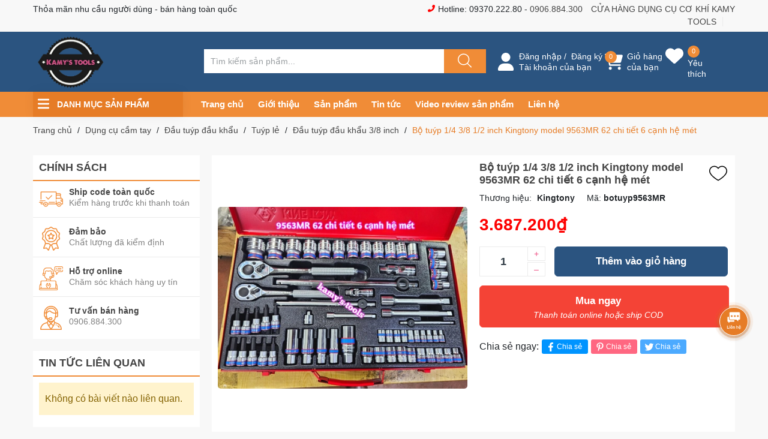

--- FILE ---
content_type: text/html; charset=utf-8
request_url: https://kamytools.com/bo-tuyp-1-4-3-8-1-2-inch-kingtony-model-9563mr-62-chi-tiet-6-canh-he-met
body_size: 55099
content:
<!DOCTYPE html>
<html lang="vi">
	<head>
		<!-- Google Tag Manager -->
<script>(function(w,d,s,l,i){w[l]=w[l]||[];w[l].push({'gtm.start':
new Date().getTime(),event:'gtm.js'});var f=d.getElementsByTagName(s)[0],
j=d.createElement(s),dl=l!='dataLayer'?'&l='+l:'';j.async=true;j.src=
'https://www.googletagmanager.com/gtm.js?id='+i+dl;f.parentNode.insertBefore(j,f);
})(window,document,'script','dataLayer','GTM-NL4F725');</script>
<!-- End Google Tag Manager -->
		<meta name="google-site-verification" content="HpWmwtv62aYFN6R--0mlfYTPsDF947vDU1XRfGWCIao" />
		<meta charset="UTF-8" />
		<meta name="theme-color" content="#2b5480" /> 
		<meta http-equiv="Content-Security-Policy" content="block-all-mixed-content">
		<link rel="canonical" href="https://kamytools.com/bo-tuyp-1-4-3-8-1-2-inch-kingtony-model-9563mr-62-chi-tiet-6-canh-he-met"/>
		<meta name='revisit-after' content='2 days' />
		<link rel="preconnect" href="https://kamytools.com">
		<link rel="preconnect" href="//www.google-analytics.com/">
		<link rel="preconnect" href="//www.googletagmanager.com/">
		<link rel="preconnect" href="https://bizweb.dktcdn.net" crossorigin>
		<link rel="icon" href="//bizweb.dktcdn.net/100/432/041/themes/875590/assets/favicon.png?1763693873882" type="image/x-icon" /><link rel="apple-touch-icon" href="//bizweb.dktcdn.net/100/432/041/themes/875590/assets/favicon.png?1763693873882">
		<meta name="robots" content="noodp,index,follow" />
		<meta name="viewport" content="width=device-width, minimum-scale=1.0, maximum-scale=1.0, user-scalable=no">	
<meta name="description" content="Bộ tuýp 1/4 3/8 1/2 inch Kingtony model 9563MR 62 chi tiết 6 cạnh hệ mét Thương hiệu: kingtony Model: 9563MR Xuất xứ: Đài Loan Loại lục giác 6 cạnh hệ mét Bao gồm 3 loại 1/4 3/8 1/2 inch trong bộ. Bao gồm 62 chi tiết như sau: 1 khúc nối tuýp 1/4 inch dài 4 inch tương đương 100mm model 2221 10 đầu tuýp 1/4 inch lục giác">
		<title>Bộ tuýp 1/4 3/8 1/2 inch Kingtony model 9563MR 62 chi tiết 6 cạnh hệ mét		</title>
		<meta name="keywords" content="Bộ tuýp 1/4 3/8 1/2 inch Kingtony model 9563MR 62 chi tiết 6 cạnh hệ mét, Đầu tuýp đầu khẩu 3/8 inch, Đầu tuýp đầu khẩu 1/2 inch, Đầu tuýp đầu khẩu 1/4 inch, Tuýp bộ, Đầu tuýp đầu khẩu, Dụng cụ cầm tay, 9563MR, bộ tuýp, bộ tuýp 1/4 3/8 1/2 inch kingtony 9563MR, bộ tuýp 62 chi tiết 9563MR kingtony, bộ tuýp 62 món kingtony 9563MR, bộ tuýp kingtony 9563MR, bộ tuýp kingtony 9563MR 62 chi tiết, bộ đầu tuýp 62 chi tiết kingtony 9563MR, Bộ dụng cụ 62 chi tiết 9563MR kingtony, Bộ đầu khẩu 62 chi tiết 9563MR kingtony, Bộ đồ nghề 62 chi tiết 9563MR kingtony, bộ tuýp 9563MR kingtony, Kamy’s Tools, kamytools.com"/>		


	<meta property="og:type" content="product">
	<meta property="og:title" content="Bộ tuýp 1/4 3/8 1/2 inch Kingtony model 9563MR 62 chi tiết 6 cạnh hệ mét">
	
		<meta property="og:image" content="https://bizweb.dktcdn.net/thumb/grande/100/432/041/products/20241108-090858.jpg?v=1731031960193">
		<meta property="og:image:secure_url" content="https://bizweb.dktcdn.net/thumb/grande/100/432/041/products/20241108-090858.jpg?v=1731031960193">
	
		<meta property="og:image" content="https://bizweb.dktcdn.net/thumb/grande/100/432/041/products/20241108-090841.jpg?v=1731031964547">
		<meta property="og:image:secure_url" content="https://bizweb.dktcdn.net/thumb/grande/100/432/041/products/20241108-090841.jpg?v=1731031964547">
	
		<meta property="og:image" content="https://bizweb.dktcdn.net/thumb/grande/100/432/041/products/20241108-090912.jpg?v=1731031968320">
		<meta property="og:image:secure_url" content="https://bizweb.dktcdn.net/thumb/grande/100/432/041/products/20241108-090912.jpg?v=1731031968320">
	
	<meta property="og:price:amount" content="3.687.200">
	<meta property="og:price:currency" content="VND">

<meta property="og:description" content="Bộ tuýp 1/4 3/8 1/2 inch Kingtony model 9563MR 62 chi tiết 6 cạnh hệ mét Thương hiệu: kingtony Model: 9563MR Xuất xứ: Đài Loan Loại lục giác 6 cạnh hệ mét Bao gồm 3 loại 1/4 3/8 1/2 inch trong bộ. Bao gồm 62 chi tiết như sau: 1 khúc nối tuýp 1/4 inch dài 4 inch tương đương 100mm model 2221 10 đầu tuýp 1/4 inch lục giác">
<meta property="og:url" content="https://kamytools.com/bo-tuyp-1-4-3-8-1-2-inch-kingtony-model-9563mr-62-chi-tiet-6-canh-he-met">
<meta property="og:site_name" content="Kamy’s Tools">		<style>
			:root {
				--main-color: #2b5480;
				--font-base: 'Roboto', sans-serif;
				--font-title: 'Roboto', sans-serif;
				--hover: #e67c26;
				--text-color: #464646;
				--price: #fd0000;
				--hover: #e67c26;
				--menu: #f08c37;
				--deal-color: #e44724;
				--bgcopoun: #ffeef2;
				--footer-bg: #2b5480;
				--bg-sup: #f3faff;
			}
		</style>
<link href="//bizweb.dktcdn.net/100/432/041/themes/875590/assets/plugin-css.scss.css?1763693873882" rel="stylesheet" type="text/css" media="all" />
<link rel="preload" as='style' href="//bizweb.dktcdn.net/100/432/041/themes/875590/assets/swiper-style.scss.css?1763693873882">
<link href="//bizweb.dktcdn.net/100/432/041/themes/875590/assets/swiper-style.scss.css?1763693873882" rel="stylesheet" type="text/css" media="all" />

<link rel="preload" as='style' href="//bizweb.dktcdn.net/100/432/041/themes/875590/assets/main.scss.css?1763693873882">
<link rel="preload" as='style' href="//bizweb.dktcdn.net/100/432/041/themes/875590/assets/header.scss.css?1763693873882">
<link rel="preload" as='style'  type="text/css" href="//bizweb.dktcdn.net/100/432/041/themes/875590/assets/quickviews_popup_cart.scss.css?1763693873882">
<link href="//bizweb.dktcdn.net/100/432/041/themes/875590/assets/main.scss.css?1763693873882" rel="stylesheet" type="text/css" media="all" />
<link href="//bizweb.dktcdn.net/100/432/041/themes/875590/assets/header.scss.css?1763693873882" rel="stylesheet" type="text/css" media="all" />

<link rel="preload" as='style' type="text/css" href="//bizweb.dktcdn.net/100/432/041/themes/875590/assets/product_style.scss.css?1763693873882">
<link href="//bizweb.dktcdn.net/100/432/041/themes/875590/assets/product_style.scss.css?1763693873882" rel="stylesheet" type="text/css" media="all" />

<link rel="preload" as='style' type="text/css" href="//bizweb.dktcdn.net/100/432/041/themes/875590/assets/product_style.scss.css?1763693873882">
<link href="//bizweb.dktcdn.net/100/432/041/themes/875590/assets/product_style.scss.css?1763693873882" rel="stylesheet" type="text/css" media="all" />


<link href="//bizweb.dktcdn.net/100/432/041/themes/875590/assets/quickviews_popup_cart.scss.css?1763693873882" rel="stylesheet" type="text/css" media="all" />		<script type="text/javascript">
			function addLoadEvent(e) { if (document.readyState === "complete") { e() } else { var t = window.onload; if (typeof window.onload != "function") { window.onload = e } else { window.onload = function () { if (t) { t() } e() } } } }
		</script>
		<script>
			window.theme = window.theme || {};
			var cartCount = 0;
			theme.settings = {
				moneyFormat: "{{amount_no_decimals_with_comma_separator}}₫",
				urlpage_yeuthich : 'yeu-thich',
				urlColor: 'https://bizweb.dktcdn.net/100/459/160/files/bangmau.txt?v=1657188898447'
			};
			
			Date.prototype.addDays = function(days) {
				var date = new Date(this.valueOf());
				date.setDate(date.getDate() + days);
				return date;
			}
			Date.prototype.addHours = function(hours) {
				this.setTime(this.getTime() + ((hours)*60*60*1000));
				return this; 
			}
			window.SystemSale = {
				type:"hours",
				dateFirst: "30/10/2020",
				dateEnd: "1",
				hourFirst: "00:00",
				hourEnd:  "24",
				finishAction: "show",
				maxInStock: "300",
				timestamp: new Date().getTime(),
			}
			
		</script>
		<script>
	var Bizweb = Bizweb || {};
	Bizweb.store = 'kamy-s-tools.mysapo.net';
	Bizweb.id = 432041;
	Bizweb.theme = {"id":875590,"name":"Ego Furniture","role":"main"};
	Bizweb.template = 'product';
	if(!Bizweb.fbEventId)  Bizweb.fbEventId = 'xxxxxxxx-xxxx-4xxx-yxxx-xxxxxxxxxxxx'.replace(/[xy]/g, function (c) {
	var r = Math.random() * 16 | 0, v = c == 'x' ? r : (r & 0x3 | 0x8);
				return v.toString(16);
			});		
</script>
<script>
	(function () {
		function asyncLoad() {
			var urls = [];
			for (var i = 0; i < urls.length; i++) {
				var s = document.createElement('script');
				s.type = 'text/javascript';
				s.async = true;
				s.src = urls[i];
				var x = document.getElementsByTagName('script')[0];
				x.parentNode.insertBefore(s, x);
			}
		};
		window.attachEvent ? window.attachEvent('onload', asyncLoad) : window.addEventListener('load', asyncLoad, false);
	})();
</script>


<script>
	window.BizwebAnalytics = window.BizwebAnalytics || {};
	window.BizwebAnalytics.meta = window.BizwebAnalytics.meta || {};
	window.BizwebAnalytics.meta.currency = 'VND';
	window.BizwebAnalytics.tracking_url = '/s';

	var meta = {};
	
	meta.product = {"id": 29908515, "vendor": "Kingtony", "name": "Bộ tuýp 1/4 3/8 1/2 inch Kingtony model 9563MR 62 chi tiết 6 cạnh hệ mét",
	"type": "Bộ tuýp", "price": 3687200 };
	
	
	for (var attr in meta) {
	window.BizwebAnalytics.meta[attr] = meta[attr];
	}
</script>

	
		<script src="/dist/js/stats.min.js?v=96f2ff2"></script>
	












<script type="application/ld+json">
        {
        "@context": "http://schema.org",
        "@type": "BreadcrumbList",
        "itemListElement": 
        [
            {
                "@type": "ListItem",
                "position": 1,
                "item": 
                {
                  "@id": "https://kamytools.com",
                  "name": "Trang chủ"
                }
            },
      
            {
                "@type": "ListItem",
                "position": 2,
                "item": 
                {
                  "@id": "https://kamytools.com/bo-tuyp-1-4-3-8-1-2-inch-kingtony-model-9563mr-62-chi-tiet-6-canh-he-met",
                  "name": "Bộ tuýp 1/4 3/8 1/2 inch Kingtony model 9563MR 62 chi tiết 6 cạnh hệ mét"
                }
            }
      
        
      
      
      
      
    
        ]
        }
</script>
		<script>var ProductReviewsAppUtil=ProductReviewsAppUtil || {};ProductReviewsAppUtil.store={name: 'Kamy’s Tools'};</script>
		<link rel="preload" as="image" href="//bizweb.dktcdn.net/thumb/large/100/432/041/themes/875590/assets/slider_1.jpg?1763693873882"  media="screen and (max-width: 480px)">
		<link rel="preload" as="image" href="//bizweb.dktcdn.net/100/432/041/themes/875590/assets/slider_1.jpg?1763693873882" media="screen and (min-width: 481px)" >
	</head>
	<body class="">  
		<div class="opacity_menu"></div>
		<script src="//bizweb.dktcdn.net/100/432/041/themes/875590/assets/jquery-plugin.js?1763693873882" type="text/javascript"></script>
		<link rel="preload" href="//bizweb.dktcdn.net/100/432/041/themes/875590/assets/swiper-plugin.js?1763693873882" as="script">
		<script src="//bizweb.dktcdn.net/100/432/041/themes/875590/assets/swiper-plugin.js?1763693873882"></script>
		<header class="header">
	<div class="top-header d-none d-lg-block">
		<div class="container">
			<div class="row">
				<div class="col-md-6 col-lg-6 col-5 text-left col-left-head">
					<p class="dot-solid">Thỏa mãn nhu cầu người dùng - bán hàng toàn quốc</p>
				</div>
				<div class="col-md-6 col-lg-6 d-none d-md-block order-md-2 order-lg-3 text-right">
					<p>
						<svg class="icon"> <use xmlns:xlink="http://www.w3.org/1999/xlink" xlink:href="#phoneicon"></use></svg> Hotline: 09370.222.80 -  <a href="tel: 0906884300"> 0906.884.300</a>
					</p>
					<a href="he-thong-cua-hang">CỬA HÀNG DỤNG CỤ CƠ KHÍ KAMY TOOLS</a>
					<a href="/lien-he"></a>
				</div>
			</div>
		</div>
	</div>
	<div class="child-container">
		<div class="container">
			<div class="row">
				<div class="col-lg-3 col-md-3 col-5">
					<a href="/" class="logo">	
						<img src="//bizweb.dktcdn.net/100/432/041/themes/875590/assets/logo.png?1763693873882" alt="Kamy’s Tools">
					</a>
				</div>
				<div class="col-9 col-xl-5 col-lg-4 col-md-6 search-main row d-none d-md-flex">
					<div class="theme-search-smart">
						<div class="header_search theme-searchs">
							<form action="/search" class="input-group search-bar theme-header-search-form ultimate-search" role="search">
								<input type="text" aria-label="Tìm sản phẩm" name="query" value="" autocomplete="off" placeholder="Tìm kiếm sản phẩm..." class="search-auto input-group-field auto-search" required="">
								<input type="hidden" name="type" value="product">
								<span class="input-group-btn">
									<button class="btn icon-fallback-text" aria-label="Justify">
										<svg class="icon"> <use xmlns:xlink="http://www.w3.org/1999/xlink" xlink:href="#search"></use> </svg>
									</button>
								</span>
							</form>
						</div>
					</div>
				</div>
				<div class="col-xl-4 col-lg-5 col-md-3 col-7 action-header">
					<div class="emoij-head" onclick="window.location.href='/account/login'">
						<svg class="icon"> <use xmlns:xlink="http://www.w3.org/1999/xlink" xlink:href="#user"></use> </svg>
						<div class="child acount">
							<a href="/account/login">Đăng nhập</a>&nbsp;/&nbsp;
							<a href="/account/register">Đăng ký</a>
							<span class="d-block">Tài khoản của bạn</span>
						</div>
					</div>
					<div class="emoij-head" onclick="window.location.href='/cart'">
						<svg class="icon"> <use xmlns:xlink="http://www.w3.org/1999/xlink" xlink:href="#carticon"></use> </svg>
						<div class="child">
							<span class="count_item count_item_pr">0</span>
							<a href="/cart">Giỏ hàng<br>của bạn</a>
						</div>
					</div>
					<div class="emoij-head wishbar">
						<svg class="icon"> <use xmlns:xlink="http://www.w3.org/1999/xlink" xlink:href="#wishlisthead"></use> </svg>
						<div class="child wishicon">
							<span class="count_item iswishcount headerWishlistCount">0</span>
							<a href="/yeu-thich">Yêu thích</a>
						</div>
					</div>
					<div class="category-action d-inline-flex d-lg-none">
						<svg class="icon"> <use xmlns:xlink="http://www.w3.org/1999/xlink" xlink:href="#categoryicon"></use> </svg>
					</div>
				</div>

			</div>
		</div>
	</div>
	<div class="col-12 d-md-none child-search">
		<div class="theme-search-smart">
			<div class="header_search theme-searchs">
				<form action="/search" class="input-group search-bar theme-header-search-form ultimate-search" role="search">
					<input type="text" aria-label="Tìm sản phẩm" name="query" value="" autocomplete="off" placeholder="Tìm kiếm sản phẩm..." class="search-auto input-group-field auto-search" required="">
					<input type="hidden" name="type" value="product">
					<span class="input-group-btn">
						<button class="btn icon-fallback-text" aria-label="Justify">
							<svg class="icon"> <use xmlns:xlink="http://www.w3.org/1999/xlink" xlink:href="#search"></use> </svg>
						</button>
					</span>
				</form>
			</div>
		</div>
	</div>
	<div class="navigation-header header_nav_main">
<div class="container container-flex">
	<div class="menu_mega nav-vetical ">
		<div class="title_menu">
			<svg class="icon"> <use xmlns:xlink="http://www.w3.org/1999/xlink" xlink:href="#categoryicon"></use></svg>
			<span class="title_">Danh mục sản phẩm</span>
		</div>
		<nav class="list_menu_header col-lg-3 col-md-3">

		</nav>
	</div>
	<div class="navigation-head">
		
		<nav class="nav-horizontal">
			<ul class="item_big">
				<li class="nav-item ">				
					<a class="a-img" href="/" title="Trang chủ">
						Trang chủ
					</a>
				</li>
				<li class="nav-item ">				
					<a class="a-img" href="/gioi-thieu" title="Giới thiệu">
						Giới thiệu
					</a>
				</li>
				<li class="nav-item ">				
					<a class="a-img" href="/collections/all" title="Sản phẩm">
						Sản phẩm
					</a>
				</li>
				<li class="nav-item ">				
					<a class="a-img" href="/tin-tuc" title="Tin tức">
						Tin tức
					</a>
				</li>
				<li class="nav-item ">				
					<a class="a-img" href="https://www.youtube.com/c/KamyTools" title="Video review sản phẩm">
						Video review sản phẩm
					</a>
				</li>
				<li class="nav-item ">				
					<a class="a-img" href="/lien-he" title="Liên hệ">
						Liên hệ
					</a>
				</li>
			</ul>
		</nav>
	</div>
</div>
<script type="text/x-custom-template" id="stickyHeader" data-template="stickyHeader">
<ul class="ul_menu site-nav-vetical">
				<li class="nav_item lev-1 lv1 li_check">
					<a class="lazyload" data-src="//bizweb.dktcdn.net/thumb/icon/100/432/041/themes/875590/assets/default-logo.png?1763693873882"  href="/thuong-hieu-noi-bat" title="Thương Hiệu Nổi Bật">
						Thương Hiệu Nổi Bật
						<i class="fa fa-angle-right"></i>
					</a>
					<i class="fa fa-angle-down"></i>
					<ul class="ul_content_right_1 row">
								<li class="nav_item  lv2 col-lg-12 first-nav col-md-12">
									<h4>
										<a href="/thuong-hieu-noi-bat" title="Thương hiệu">Thương hiệu</a>
									</h4>
									<ul class="ul_content_right_2">
										<li class="nav_item lv3"><a href="/thuong-hieu-noi-bat?q=collections:2967636%20AND%20vendor:(Mahco)&page=1&view=grid" title="Mahco">Mahco</a></li>
										<li class="nav_item lv3"><a href="/thuong-hieu-noi-bat?q=collections:2967636%20AND%20vendor:(Kamytools)&page=1&view=grid" title="Kamytools">Kamytools</a></li>
										<li class="nav_item lv3"><a href="/thuong-hieu-noi-bat?q=collections:2967636%20AND%20vendor:(Kingtony)&page=1&view=grid" title="Kingtony">Kingtony</a></li>
									</ul>
								</li>
								<li class="nav_item  lv2 col-lg-3 col-md-12">
									<h4>
										<a href="/asaki" title="Asaki">Asaki</a>
									</h4>
								</li>
								<li class="nav_item  lv2 col-lg-3 col-md-12">
									<h4>
										<a href="/century" title="Century">Century</a>
									</h4>
								</li>
								<li class="nav_item  lv2 col-lg-3 col-md-12">
									<h4>
										<a href="/crossman" title="Crossman">Crossman</a>
									</h4>
								</li>
								<li class="nav_item  lv2 col-lg-3 col-md-12">
									<h4>
										<a href="/barker" title="Barker">Barker</a>
									</h4>
								</li>
								<li class="nav_item  lv2 col-lg-3 col-md-12">
									<h4>
										<a href="/berrylion" title="Berrylion">Berrylion</a>
									</h4>
								</li>
								<li class="nav_item  lv2 col-lg-3 col-md-12">
									<h4>
										<a href="/endura" title="Endura">Endura</a>
									</h4>
								</li>
								<li class="nav_item  lv2 col-lg-3 col-md-12">
									<h4>
										<a href="/fujiya" title="Fujiya">Fujiya</a>
									</h4>
								</li>
								<li class="nav_item  lv2 col-lg-3 col-md-12">
									<h4>
										<a href="/kingtony" title="Kingtony">Kingtony</a>
									</h4>
								</li>
								<li class="nav_item  lv2 col-lg-3 col-md-12">
									<h4>
										<a href="/licota" title="Licota">Licota</a>
									</h4>
								</li>
								<li class="nav_item  lv2 col-lg-3 col-md-12">
									<h4>
										<a href="/sata" title="Sata">Sata</a>
									</h4>
								</li>
								<li class="nav_item  lv2 col-lg-3 col-md-12">
									<h4>
										<a href="/stanley" title="Stanley">Stanley</a>
									</h4>
								</li>
								<li class="nav_item  lv2 col-lg-3 col-md-12">
									<h4>
										<a href="/toptul" title="Toptul">Toptul</a>
									</h4>
								</li>
								<li class="nav_item  lv2 col-lg-3 col-md-12">
									<h4>
										<a href="/wynns" title="Wynns">Wynns</a>
									</h4>
								</li>
								<li class="nav_item  lv2 col-lg-3 col-md-12">
									<h4>
										<a href="/top" title="Top">Top</a>
									</h4>
								</li>
								<li class="nav_item  lv2 col-lg-3 col-md-12">
									<h4>
										<a href="/trigoldte" title="Trigoldte">Trigoldte</a>
									</h4>
								</li>
						</ul>
				</li>
				<li class="nav_item lev-1 lv1 li_check">
					<a class="lazyload" data-src="//bizweb.dktcdn.net/thumb/icon/100/432/041/themes/875590/assets/default-logo.png?1763693873882"  href="/noi-bat" title="Nổi Bật">
						Nổi Bật
						<i class="fa fa-angle-right"></i>
					</a>
					<i class="fa fa-angle-down"></i>
					<ul class="ul_content_right_1 row">
								<li class="nav_item  lv2 col-lg-12 first-nav col-md-12">
									<h4>
										<a href="/noi-bat" title="Thương hiệu">Thương hiệu</a>
									</h4>
									<ul class="ul_content_right_2">
										<li class="nav_item lv3"><a href="/noi-bat?q=collections:2967650%20AND%20vendor:(Trigoldte)&page=1&view=grid" title="Trigoldte">Trigoldte</a></li>
										<li class="nav_item lv3"><a href="/noi-bat?q=collections:2967650%20AND%20vendor:(Kingtony)&page=1&view=grid" title="Kingtony">Kingtony</a></li>
										<li class="nav_item lv3"><a href="/noi-bat?q=collections:2967650%20AND%20vendor:(Kamy%20tools)&page=1&view=grid" title="Kamy tools">Kamy tools</a></li>
										<li class="nav_item lv3"><a href="/noi-bat?q=collections:2967650%20AND%20vendor:(TLP)&page=1&view=grid" title="TLP">TLP</a></li>
									</ul>
								</li>
								<li class="nav_item  lv2 col-lg-3 col-md-12">
									<h4>
										<a href="/san-pham-ban-chay" title="Sản Phẩm Bán Chạy">Sản Phẩm Bán Chạy</a>
									</h4>
								</li>
								<li class="nav_item  lv2 col-lg-3 col-md-12">
									<h4>
										<a href="/kim-stanley" title="Kim Stanley">Kim Stanley</a>
									</h4>
								</li>
								<li class="nav_item  lv2 col-lg-3 col-md-12">
									<h4>
										<a href="/bo-tuoc-no-vit-da-nang" title="Bộ Tuốc Nơ Vít Đa Năng">Bộ Tuốc Nơ Vít Đa Năng</a>
									</h4>
								</li>
								<li class="nav_item  lv2 col-lg-3 col-md-12">
									<h4>
										<a href="/bo-co-le" title="Bộ Cờ Lê">Bộ Cờ Lê</a>
									</h4>
								</li>
						</ul>
				</li>
				<li class="nav_item lev-1 lv1 li_check">
					<a class="lazyload" data-src="//bizweb.dktcdn.net/thumb/icon/100/432/041/themes/875590/assets/default-logo.png?1763693873882"  href="/dung-cu-cam-tay" title="Dụng cụ cầm tay">
						Dụng cụ cầm tay
						<i class="fa fa-angle-right"></i>
					</a>
					<i class="fa fa-angle-down"></i>
					<ul class="ul_content_right_1 row">
							<li class="nav_item  lv2 col-lg-12 first-nav col-md-12">
								<h4>
									<a href="/dung-cu-cam-tay" title="Thương hiệu">Thương hiệu</a>
								</h4>
								<ul class="ul_content_right_2">
									<li class="nav_item lv3"><a href="/dung-cu-cam-tay?q=collections:2967679%20AND%20vendor:(San%20Ou)&page=1&view=grid" title="San Ou">San Ou</a></li>
									<li class="nav_item lv3"><a href="/dung-cu-cam-tay?q=collections:2967679%20AND%20vendor:(Thanh%20Bình)&page=1&view=grid" title="Thanh Bình">Thanh Bình</a></li>
									<li class="nav_item lv3"><a href="/dung-cu-cam-tay?q=collections:2967679%20AND%20vendor:(Wadfow)&page=1&view=grid" title="Wadfow">Wadfow</a></li>
									<li class="nav_item lv3"><a href="/dung-cu-cam-tay?q=collections:2967679%20AND%20vendor:(Shanker)&page=1&view=grid" title="Shanker">Shanker</a></li>
									<li class="nav_item lv3"><a href="/dung-cu-cam-tay?q=collections:2967679%20AND%20vendor:(H+P)&page=1&view=grid" title="H+P">H+P</a></li>
									<li class="nav_item lv3"><a href="/dung-cu-cam-tay?q=collections:2967679%20AND%20vendor:(Weshine)&page=1&view=grid" title="Weshine">Weshine</a></li>
									<li class="nav_item lv3"><a href="/dung-cu-cam-tay?q=collections:2967679%20AND%20vendor:(TS)&page=1&view=grid" title="TS">TS</a></li>
									<li class="nav_item lv3"><a href="/dung-cu-cam-tay?q=collections:2967679%20AND%20vendor:(Dasuken)&page=1&view=grid" title="Dasuken">Dasuken</a></li>
									<li class="nav_item lv3"><a href="/dung-cu-cam-tay?q=collections:2967679%20AND%20vendor:(TNI-U)&page=1&view=grid" title="TNI-U">TNI-U</a></li>
									<li class="nav_item lv3"><a href="/dung-cu-cam-tay?q=collections:2967679%20AND%20vendor:(Việt%20Đức)&page=1&view=grid" title="Việt Đức">Việt Đức</a></li>
									<li class="nav_item lv3"><a href="/dung-cu-cam-tay?q=collections:2967679%20AND%20vendor:(Rapid)&page=1&view=grid" title="Rapid">Rapid</a></li>
									<li class="nav_item lv3"><a href="/dung-cu-cam-tay?q=collections:2967679%20AND%20vendor:(SNZO)&page=1&view=grid" title="SNZO">SNZO</a></li>
									<li class="nav_item lv3"><a href="/dung-cu-cam-tay?q=collections:2967679%20AND%20vendor:(CNT)&page=1&view=grid" title="CNT">CNT</a></li>
									<li class="nav_item lv3"><a href="/dung-cu-cam-tay?q=collections:2967679%20AND%20vendor:(Boxin)&page=1&view=grid" title="Boxin">Boxin</a></li>
									<li class="nav_item lv3"><a href="/dung-cu-cam-tay?q=collections:2967679%20AND%20vendor:(SLT)&page=1&view=grid" title="SLT">SLT</a></li>
									<li class="nav_item lv3"><a href="/dung-cu-cam-tay?q=collections:2967679%20AND%20vendor:(Supertool)&page=1&view=grid" title="Supertool">Supertool</a></li>
									<li class="nav_item lv3"><a href="/dung-cu-cam-tay?q=collections:2967679%20AND%20vendor:(Yamato)&page=1&view=grid" title="Yamato">Yamato</a></li>
									<li class="nav_item lv3"><a href="/dung-cu-cam-tay?q=collections:2967679%20AND%20vendor:(Bosch)&page=1&view=grid" title="Bosch">Bosch</a></li>
									<li class="nav_item lv3"><a href="/dung-cu-cam-tay?q=collections:2967679%20AND%20vendor:(Shuter)&page=1&view=grid" title="Shuter">Shuter</a></li>
									<li class="nav_item lv3"><a href="/dung-cu-cam-tay?q=collections:2967679%20AND%20vendor:(Wasaki)&page=1&view=grid" title="Wasaki">Wasaki</a></li>
									<li class="nav_item lv3"><a href="/dung-cu-cam-tay?q=collections:2967679%20AND%20vendor:(Wise)&page=1&view=grid" title="Wise">Wise</a></li>
									<li class="nav_item lv3"><a href="/dung-cu-cam-tay?q=collections:2967679%20AND%20vendor:(CDI%20Torque)&page=1&view=grid" title="CDI Torque">CDI Torque</a></li>
									<li class="nav_item lv3"><a href="/dung-cu-cam-tay?q=collections:2967679%20AND%20vendor:(Maxsupe)&page=1&view=grid" title="Maxsupe">Maxsupe</a></li>
									<li class="nav_item lv3"><a href="/dung-cu-cam-tay?q=collections:2967679%20AND%20vendor:(Cat%20King)&page=1&view=grid" title="Cat King">Cat King</a></li>
									<li class="nav_item lv3"><a href="/dung-cu-cam-tay?q=collections:2967679%20AND%20vendor:(Kovea)&page=1&view=grid" title="Kovea">Kovea</a></li>
									<li class="nav_item lv3"><a href="/dung-cu-cam-tay?q=collections:2967679%20AND%20vendor:(kovas)&page=1&view=grid" title="kovas">kovas</a></li>
									<li class="nav_item lv3"><a href="/dung-cu-cam-tay?q=collections:2967679%20AND%20vendor:(Manniu)&page=1&view=grid" title="Manniu">Manniu</a></li>
									<li class="nav_item lv3"><a href="/dung-cu-cam-tay?q=collections:2967679%20AND%20vendor:(Windspeed)&page=1&view=grid" title="Windspeed">Windspeed</a></li>
									<li class="nav_item lv3"><a href="/dung-cu-cam-tay?q=collections:2967679%20AND%20vendor:(Daikin)&page=1&view=grid" title="Daikin">Daikin</a></li>
									<li class="nav_item lv3"><a href="/dung-cu-cam-tay?q=collections:2967679%20AND%20vendor:(Kort)&page=1&view=grid" title="Kort">Kort</a></li>
									<li class="nav_item lv3"><a href="/dung-cu-cam-tay?q=collections:2967679%20AND%20vendor:(Apollo)&page=1&view=grid" title="Apollo">Apollo</a></li>
									<li class="nav_item lv3"><a href="/dung-cu-cam-tay?q=collections:2967679%20AND%20vendor:(Việt%20Mỹ)&page=1&view=grid" title="Việt Mỹ">Việt Mỹ</a></li>
									<li class="nav_item lv3"><a href="/dung-cu-cam-tay?q=collections:2967679%20AND%20vendor:(Linbon)&page=1&view=grid" title="Linbon">Linbon</a></li>
									<li class="nav_item lv3"><a href="/dung-cu-cam-tay?q=collections:2967679%20AND%20vendor:(RP7)&page=1&view=grid" title="RP7">RP7</a></li>
									<li class="nav_item lv3"><a href="/dung-cu-cam-tay?q=collections:2967679%20AND%20vendor:(Oregon)&page=1&view=grid" title="Oregon">Oregon</a></li>
									<li class="nav_item lv3"><a href="/dung-cu-cam-tay?q=collections:2967679%20AND%20vendor:(Hanson)&page=1&view=grid" title="Hanson">Hanson</a></li>
									<li class="nav_item lv3"><a href="/dung-cu-cam-tay?q=collections:2967679%20AND%20vendor:(Cv%20tools)&page=1&view=grid" title="Cv tools">Cv tools</a></li>
									<li class="nav_item lv3"><a href="/dung-cu-cam-tay?q=collections:2967679%20AND%20vendor:(Keiba)&page=1&view=grid" title="Keiba">Keiba</a></li>
									<li class="nav_item lv3"><a href="/dung-cu-cam-tay?q=collections:2967679%20AND%20vendor:(Daja)&page=1&view=grid" title="Daja">Daja</a></li>
									<li class="nav_item lv3"><a href="/dung-cu-cam-tay?q=collections:2967679%20AND%20vendor:(JMG)&page=1&view=grid" title="JMG">JMG</a></li>
									<li class="nav_item lv3"><a href="/dung-cu-cam-tay?q=collections:2967679%20AND%20vendor:(Tianjie)&page=1&view=grid" title="Tianjie">Tianjie</a></li>
									<li class="nav_item lv3"><a href="/dung-cu-cam-tay?q=collections:2967679%20AND%20vendor:(Vinachi)&page=1&view=grid" title="Vinachi">Vinachi</a></li>
									<li class="nav_item lv3"><a href="/dung-cu-cam-tay?q=collections:2967679%20AND%20vendor:(Sơn%20Tùng)&page=1&view=grid" title="Sơn Tùng">Sơn Tùng</a></li>
									<li class="nav_item lv3"><a href="/dung-cu-cam-tay?q=collections:2967679%20AND%20vendor:(CJSJ)&page=1&view=grid" title="CJSJ">CJSJ</a></li>
									<li class="nav_item lv3"><a href="/dung-cu-cam-tay?q=collections:2967679%20AND%20vendor:(Hitman)&page=1&view=grid" title="Hitman">Hitman</a></li>
									<li class="nav_item lv3"><a href="/dung-cu-cam-tay?q=collections:2967679%20AND%20vendor:(Haru%20Pat%20Ngk%20Awesome)&page=1&view=grid" title="Haru Pat Ngk Awesome">Haru Pat Ngk Awesome</a></li>
									<li class="nav_item lv3"><a href="/dung-cu-cam-tay?q=collections:2967679%20AND%20vendor:(Sentan)&page=1&view=grid" title="Sentan">Sentan</a></li>
									<li class="nav_item lv3"><a href="/dung-cu-cam-tay?q=collections:2967679%20AND%20vendor:(Topwin)&page=1&view=grid" title="Topwin">Topwin</a></li>
									<li class="nav_item lv3"><a href="/dung-cu-cam-tay?q=collections:2967679%20AND%20vendor:(Vessel)&page=1&view=grid" title="Vessel">Vessel</a></li>
									<li class="nav_item lv3"><a href="/dung-cu-cam-tay?q=collections:2967679%20AND%20vendor:(Dewalt)&page=1&view=grid" title="Dewalt">Dewalt</a></li>
									<li class="nav_item lv3"><a href="/dung-cu-cam-tay?q=collections:2967679%20AND%20vendor:(Dao%20rọc%20cáp)&page=1&view=grid" title="Dao rọc cáp">Dao rọc cáp</a></li>
									<li class="nav_item lv3"><a href="/dung-cu-cam-tay?q=collections:2967679%20AND%20vendor:(Meifeng)&page=1&view=grid" title="Meifeng">Meifeng</a></li>
									<li class="nav_item lv3"><a href="/dung-cu-cam-tay?q=collections:2967679%20AND%20vendor:(Eurokingtools)&page=1&view=grid" title="Eurokingtools">Eurokingtools</a></li>
									<li class="nav_item lv3"><a href="/dung-cu-cam-tay?q=collections:2967679%20AND%20vendor:(Yongtong)&page=1&view=grid" title="Yongtong">Yongtong</a></li>
									<li class="nav_item lv3"><a href="/dung-cu-cam-tay?q=collections:2967679%20AND%20vendor:(Yutuo)&page=1&view=grid" title="Yutuo">Yutuo</a></li>
									<li class="nav_item lv3"><a href="/dung-cu-cam-tay?q=collections:2967679%20AND%20vendor:(Liwin)&page=1&view=grid" title="Liwin">Liwin</a></li>
									<li class="nav_item lv3"><a href="/dung-cu-cam-tay?q=collections:2967679%20AND%20vendor:(YTH)&page=1&view=grid" title="YTH">YTH</a></li>
									<li class="nav_item lv3"><a href="/dung-cu-cam-tay?q=collections:2967679%20AND%20vendor:(Vnimax%20Contact)&page=1&view=grid" title="Vnimax Contact">Vnimax Contact</a></li>
									<li class="nav_item lv3"><a href="/dung-cu-cam-tay?q=collections:2967679%20AND%20vendor:(Lushun)&page=1&view=grid" title="Lushun">Lushun</a></li>
									<li class="nav_item lv3"><a href="/dung-cu-cam-tay?q=collections:2967679%20AND%20vendor:(Bee-teddy)&page=1&view=grid" title="Bee-teddy">Bee-teddy</a></li>
									<li class="nav_item lv3"><a href="/dung-cu-cam-tay?q=collections:2967679%20AND%20vendor:(Wynns)&page=1&view=grid" title="Wynns">Wynns</a></li>
									<li class="nav_item lv3"><a href="/dung-cu-cam-tay?q=collections:2967679%20AND%20vendor:(Zsolex)&page=1&view=grid" title="Zsolex">Zsolex</a></li>
									<li class="nav_item lv3"><a href="/dung-cu-cam-tay?q=collections:2967679%20AND%20vendor:(Aigo)&page=1&view=grid" title="Aigo">Aigo</a></li>
									<li class="nav_item lv3"><a href="/dung-cu-cam-tay?q=collections:2967679%20AND%20vendor:(Kovax)&page=1&view=grid" title="Kovax">Kovax</a></li>
									<li class="nav_item lv3"><a href="/dung-cu-cam-tay?q=collections:2967679%20AND%20vendor:(Guangfa)&page=1&view=grid" title="Guangfa">Guangfa</a></li>
									<li class="nav_item lv3"><a href="/dung-cu-cam-tay?q=collections:2967679%20AND%20vendor:(Makita)&page=1&view=grid" title="Makita">Makita</a></li>
									<li class="nav_item lv3"><a href="/dung-cu-cam-tay?q=collections:2967679%20AND%20vendor:(Bá%20Quang)&page=1&view=grid" title="Bá Quang">Bá Quang</a></li>
									<li class="nav_item lv3"><a href="/dung-cu-cam-tay?q=collections:2967679%20AND%20vendor:(Rhino)&page=1&view=grid" title="Rhino">Rhino</a></li>
									<li class="nav_item lv3"><a href="/dung-cu-cam-tay?q=collections:2967679%20AND%20vendor:(Bahco)&page=1&view=grid" title="Bahco">Bahco</a></li>
									<li class="nav_item lv3"><a href="/dung-cu-cam-tay?q=collections:2967679%20AND%20vendor:(Long%20Shun)&page=1&view=grid" title="Long Shun">Long Shun</a></li>
									<li class="nav_item lv3"><a href="/dung-cu-cam-tay?q=collections:2967679%20AND%20vendor:(Kwt)&page=1&view=grid" title="Kwt">Kwt</a></li>
									<li class="nav_item lv3"><a href="/dung-cu-cam-tay?q=collections:2967679%20AND%20vendor:(Opt)&page=1&view=grid" title="Opt">Opt</a></li>
									<li class="nav_item lv3"><a href="/dung-cu-cam-tay?q=collections:2967679%20AND%20vendor:(Buddy)&page=1&view=grid" title="Buddy">Buddy</a></li>
									<li class="nav_item lv3"><a href="/dung-cu-cam-tay?q=collections:2967679%20AND%20vendor:(Precool)&page=1&view=grid" title="Precool">Precool</a></li>
									<li class="nav_item lv3"><a href="/dung-cu-cam-tay?q=collections:2967679%20AND%20vendor:(Lekon)&page=1&view=grid" title="Lekon">Lekon</a></li>
									<li class="nav_item lv3"><a href="/dung-cu-cam-tay?q=collections:2967679%20AND%20vendor:(Fujiya)&page=1&view=grid" title="Fujiya">Fujiya</a></li>
									<li class="nav_item lv3"><a href="/dung-cu-cam-tay?q=collections:2967679%20AND%20vendor:(WINSHINE)&page=1&view=grid" title="WINSHINE">WINSHINE</a></li>
									<li class="nav_item lv3"><a href="/dung-cu-cam-tay?q=collections:2967679%20AND%20vendor:(SKC)&page=1&view=grid" title="SKC">SKC</a></li>
									<li class="nav_item lv3"><a href="/dung-cu-cam-tay?q=collections:2967679%20AND%20vendor:(Wetools)&page=1&view=grid" title="Wetools">Wetools</a></li>
									<li class="nav_item lv3"><a href="/dung-cu-cam-tay?q=collections:2967679%20AND%20vendor:(R7)&page=1&view=grid" title="R7">R7</a></li>
									<li class="nav_item lv3"><a href="/dung-cu-cam-tay?q=collections:2967679%20AND%20vendor:(Mahco)&page=1&view=grid" title="Mahco">Mahco</a></li>
									<li class="nav_item lv3"><a href="/dung-cu-cam-tay?q=collections:2967679%20AND%20vendor:(STIHL)&page=1&view=grid" title="STIHL">STIHL</a></li>
									<li class="nav_item lv3"><a href="/dung-cu-cam-tay?q=collections:2967679%20AND%20vendor:(MESA)&page=1&view=grid" title="MESA">MESA</a></li>
									<li class="nav_item lv3"><a href="/dung-cu-cam-tay?q=collections:2967679%20AND%20vendor:(Avatar)&page=1&view=grid" title="Avatar">Avatar</a></li>
									<li class="nav_item lv3"><a href="/dung-cu-cam-tay?q=collections:2967679%20AND%20vendor:(Shanghai)&page=1&view=grid" title="Shanghai">Shanghai</a></li>
									<li class="nav_item lv3"><a href="/dung-cu-cam-tay?q=collections:2967679%20AND%20vendor:(Xc%20tools)&page=1&view=grid" title="Xc tools">Xc tools</a></li>
									<li class="nav_item lv3"><a href="/dung-cu-cam-tay?q=collections:2967679%20AND%20vendor:(Action)&page=1&view=grid" title="Action">Action</a></li>
									<li class="nav_item lv3"><a href="/dung-cu-cam-tay?q=collections:2967679%20AND%20vendor:(Thắng%20Lợi)&page=1&view=grid" title="Thắng Lợi">Thắng Lợi</a></li>
									<li class="nav_item lv3"><a href="/dung-cu-cam-tay?q=collections:2967679%20AND%20vendor:(Czech%20Republic)&page=1&view=grid" title="Czech Republic">Czech Republic</a></li>
									<li class="nav_item lv3"><a href="/dung-cu-cam-tay?q=collections:2967679%20AND%20vendor:(Clip-on)&page=1&view=grid" title="Clip-on">Clip-on</a></li>
									<li class="nav_item lv3"><a href="/dung-cu-cam-tay?q=collections:2967679%20AND%20vendor:(Jinyingpai)&page=1&view=grid" title="Jinyingpai">Jinyingpai</a></li>
									<li class="nav_item lv3"><a href="/dung-cu-cam-tay?q=collections:2967679%20AND%20vendor:(Asian%20First%20Brand)&page=1&view=grid" title="Asian First Brand">Asian First Brand</a></li>
									<li class="nav_item lv3"><a href="/dung-cu-cam-tay?q=collections:2967679%20AND%20vendor:(Oriental)&page=1&view=grid" title="Oriental">Oriental</a></li>
									<li class="nav_item lv3"><a href="/dung-cu-cam-tay?q=collections:2967679%20AND%20vendor:(Yeti)&page=1&view=grid" title="Yeti">Yeti</a></li>
									<li class="nav_item lv3"><a href="/dung-cu-cam-tay?q=collections:2967679%20AND%20vendor:(TGT%20King)&page=1&view=grid" title="TGT King">TGT King</a></li>
									<li class="nav_item lv3"><a href="/dung-cu-cam-tay?q=collections:2967679%20AND%20vendor:(Allpro)&page=1&view=grid" title="Allpro">Allpro</a></li>
									<li class="nav_item lv3"><a href="/dung-cu-cam-tay?q=collections:2967679%20AND%20vendor:(Licota)&page=1&view=grid" title="Licota">Licota</a></li>
									<li class="nav_item lv3"><a href="/dung-cu-cam-tay?q=collections:2967679%20AND%20vendor:(Baihu)&page=1&view=grid" title="Baihu">Baihu</a></li>
									<li class="nav_item lv3"><a href="/dung-cu-cam-tay?q=collections:2967679%20AND%20vendor:(Nicholson)&page=1&view=grid" title="Nicholson">Nicholson</a></li>
									<li class="nav_item lv3"><a href="/dung-cu-cam-tay?q=collections:2967679%20AND%20vendor:(Total)&page=1&view=grid" title="Total">Total</a></li>
									<li class="nav_item lv3"><a href="/dung-cu-cam-tay?q=collections:2967679%20AND%20vendor:(VIỆT%20TIỆP)&page=1&view=grid" title="VIỆT TIỆP">VIỆT TIỆP</a></li>
									<li class="nav_item lv3"><a href="/dung-cu-cam-tay?q=collections:2967679%20AND%20vendor:(Tolsen)&page=1&view=grid" title="Tolsen">Tolsen</a></li>
									<li class="nav_item lv3"><a href="/dung-cu-cam-tay?q=collections:2967679%20AND%20vendor:(Rebel)&page=1&view=grid" title="Rebel">Rebel</a></li>
									<li class="nav_item lv3"><a href="/dung-cu-cam-tay?q=collections:2967679%20AND%20vendor:(Black%20Hand)&page=1&view=grid" title="Black Hand">Black Hand</a></li>
									<li class="nav_item lv3"><a href="/dung-cu-cam-tay?q=collections:2967679%20AND%20vendor:(Rur)&page=1&view=grid" title="Rur">Rur</a></li>
									<li class="nav_item lv3"><a href="/dung-cu-cam-tay?q=collections:2967679%20AND%20vendor:(Goodman)&page=1&view=grid" title="Goodman">Goodman</a></li>
									<li class="nav_item lv3"><a href="/dung-cu-cam-tay?q=collections:2967679%20AND%20vendor:(L+R+T)&page=1&view=grid" title="L+R+T">L+R+T</a></li>
									<li class="nav_item lv3"><a href="/dung-cu-cam-tay?q=collections:2967679%20AND%20vendor:(Blackhand)&page=1&view=grid" title="Blackhand">Blackhand</a></li>
									<li class="nav_item lv3"><a href="/dung-cu-cam-tay?q=collections:2967679%20AND%20vendor:(Standard)&page=1&view=grid" title="Standard">Standard</a></li>
									<li class="nav_item lv3"><a href="/dung-cu-cam-tay?q=collections:2967679%20AND%20vendor:(Yofe)&page=1&view=grid" title="Yofe">Yofe</a></li>
									<li class="nav_item lv3"><a href="/dung-cu-cam-tay?q=collections:2967679%20AND%20vendor:(Modern)&page=1&view=grid" title="Modern">Modern</a></li>
									<li class="nav_item lv3"><a href="/dung-cu-cam-tay?q=collections:2967679%20AND%20vendor:(Pressol)&page=1&view=grid" title="Pressol">Pressol</a></li>
									<li class="nav_item lv3"><a href="/dung-cu-cam-tay?q=collections:2967679%20AND%20vendor:(Fasen)&page=1&view=grid" title="Fasen">Fasen</a></li>
									<li class="nav_item lv3"><a href="/dung-cu-cam-tay?q=collections:2967679%20AND%20vendor:(Lancer)&page=1&view=grid" title="Lancer">Lancer</a></li>
									<li class="nav_item lv3"><a href="/dung-cu-cam-tay?q=collections:2967679%20AND%20vendor:(Hoàng%20Nam)&page=1&view=grid" title="Hoàng Nam">Hoàng Nam</a></li>
									<li class="nav_item lv3"><a href="/dung-cu-cam-tay?q=collections:2967679%20AND%20vendor:(Wakio)&page=1&view=grid" title="Wakio">Wakio</a></li>
									<li class="nav_item lv3"><a href="/dung-cu-cam-tay?q=collections:2967679%20AND%20vendor:(Luxtop)&page=1&view=grid" title="Luxtop">Luxtop</a></li>
									<li class="nav_item lv3"><a href="/dung-cu-cam-tay?q=collections:2967679%20AND%20vendor:(Asaki)&page=1&view=grid" title="Asaki">Asaki</a></li>
									<li class="nav_item lv3"><a href="/dung-cu-cam-tay?q=collections:2967679%20AND%20vendor:(TAC)&page=1&view=grid" title="TAC">TAC</a></li>
									<li class="nav_item lv3"><a href="/dung-cu-cam-tay?q=collections:2967679%20AND%20vendor:(Irwin)&page=1&view=grid" title="Irwin">Irwin</a></li>
									<li class="nav_item lv3"><a href="/dung-cu-cam-tay?q=collections:2967679%20AND%20vendor:(Dannio)&page=1&view=grid" title="Dannio">Dannio</a></li>
									<li class="nav_item lv3"><a href="/dung-cu-cam-tay?q=collections:2967679%20AND%20vendor:(Trigoldte)&page=1&view=grid" title="Trigoldte">Trigoldte</a></li>
									<li class="nav_item lv3"><a href="/dung-cu-cam-tay?q=collections:2967679%20AND%20vendor:(TIFONE)&page=1&view=grid" title="TIFONE">TIFONE</a></li>
									<li class="nav_item lv3"><a href="/dung-cu-cam-tay?q=collections:2967679%20AND%20vendor:(Kamytools)&page=1&view=grid" title="Kamytools">Kamytools</a></li>
									<li class="nav_item lv3"><a href="/dung-cu-cam-tay?q=collections:2967679%20AND%20vendor:(BerryLion)&page=1&view=grid" title="BerryLion">BerryLion</a></li>
									<li class="nav_item lv3"><a href="/dung-cu-cam-tay?q=collections:2967679%20AND%20vendor:(Bửu%20Nghệ%20Thành)&page=1&view=grid" title="Bửu Nghệ Thành">Bửu Nghệ Thành</a></li>
									<li class="nav_item lv3"><a href="/dung-cu-cam-tay?q=collections:2967679%20AND%20vendor:(TLP)&page=1&view=grid" title="TLP">TLP</a></li>
									<li class="nav_item lv3"><a href="/dung-cu-cam-tay?q=collections:2967679%20AND%20vendor:(Tuochi)&page=1&view=grid" title="Tuochi">Tuochi</a></li>
									<li class="nav_item lv3"><a href="/dung-cu-cam-tay?q=collections:2967679%20AND%20vendor:(Hotssman)&page=1&view=grid" title="Hotssman">Hotssman</a></li>
									<li class="nav_item lv3"><a href="/dung-cu-cam-tay?q=collections:2967679%20AND%20vendor:(Hobo)&page=1&view=grid" title="Hobo">Hobo</a></li>
									<li class="nav_item lv3"><a href="/dung-cu-cam-tay?q=collections:2967679%20AND%20vendor:(Kingtony)&page=1&view=grid" title="Kingtony">Kingtony</a></li>
									<li class="nav_item lv3"><a href="/dung-cu-cam-tay?q=collections:2967679%20AND%20vendor:(Santa)&page=1&view=grid" title="Santa">Santa</a></li>
									<li class="nav_item lv3"><a href="/dung-cu-cam-tay?q=collections:2967679%20AND%20vendor:(Stanley)&page=1&view=grid" title="Stanley">Stanley</a></li>
									<li class="nav_item lv3"><a href="/dung-cu-cam-tay?q=collections:2967679%20AND%20vendor:(Nguyễn%20Đình)&page=1&view=grid" title="Nguyễn Đình">Nguyễn Đình</a></li>
									<li class="nav_item lv3"><a href="/dung-cu-cam-tay?q=collections:2967679%20AND%20vendor:(Crossman)&page=1&view=grid" title="Crossman">Crossman</a></li>
									<li class="nav_item lv3"><a href="/dung-cu-cam-tay?q=collections:2967679%20AND%20vendor:(Kapusi)&page=1&view=grid" title="Kapusi">Kapusi</a></li>
									<li class="nav_item lv3"><a href="/dung-cu-cam-tay?q=collections:2967679%20AND%20vendor:(Barker)&page=1&view=grid" title="Barker">Barker</a></li>
									<li class="nav_item lv3"><a href="/dung-cu-cam-tay?q=collections:2967679%20AND%20vendor:(C-mart)&page=1&view=grid" title="C-mart">C-mart</a></li>
									<li class="nav_item lv3"><a href="/dung-cu-cam-tay?q=collections:2967679%20AND%20vendor:(LS+)&page=1&view=grid" title="LS+">LS+</a></li>
									<li class="nav_item lv3"><a href="/dung-cu-cam-tay?q=collections:2967679%20AND%20vendor:(Top)&page=1&view=grid" title="Top">Top</a></li>
									<li class="nav_item lv3"><a href="/dung-cu-cam-tay?q=collections:2967679%20AND%20vendor:(Century)&page=1&view=grid" title="Century">Century</a></li>
									<li class="nav_item lv3"><a href="/dung-cu-cam-tay?q=collections:2967679%20AND%20vendor:(Kamy%20tools)&page=1&view=grid" title="Kamy tools">Kamy tools</a></li>
								</ul>
							</li>
							<li class="nav_item  lv2 col-lg-3 col-md-12">
								<h4>
									<a href="/bua-cam-tay" title="Búa Cầm Tay">Búa Cầm Tay</a>
								</h4>
								<ul class="ul_content_right_2">
									<li class="nav_item lv3"><a href="/bua-nho-dinh" title="Búa nhổ đinh">Búa nhổ đinh</a></li>
									<li class="nav_item lv3"><a href="/bua-cao-su-bua-nhua" title="Búa cao su búa nhựa">Búa cao su búa nhựa</a></li>
									<li class="nav_item lv3"><a href="/bua-dau-bi" title="Búa đầu bi">Búa đầu bi</a></li>
									<li class="nav_item lv3"><a href="/bua-luc-giac" title="Búa lục giác">Búa lục giác</a></li>
									<li class="nav_item lv3"><a href="/bua-deo-riu-cuu-ho" title="Búa đẽo, rìu cứu hộ">Búa đẽo, rìu cứu hộ</a></li>
									<li class="nav_item lv3"><a href="/bua-go-ri" title="Búa gõ rỉ">Búa gõ rỉ</a></li>
									<li class="nav_item lv3"><a href="/bua-go-dong" title="Búa gò đồng">Búa gò đồng</a></li>
									<li class="nav_item lv3"><a href="/bua-dong" title="Búa đồng">Búa đồng</a></li>
									<li class="nav_item lv3"><a href="/bua-dau-vuong-dau-dep" title="Búa đầu vuông đầu dẹp">Búa đầu vuông đầu dẹp</a></li>
								</ul>
							</li>
							<li class="nav_item  lv2 col-lg-3 col-md-12">
								<h4>
									<a href="/can-siet" title="Cần Siết">Cần Siết</a>
								</h4>
								<ul class="ul_content_right_2">
									<li class="nav_item lv3"><a href="/can-siet-luc-co-le-luc" title="Cần siết lực cờ lê lực">Cần siết lực cờ lê lực</a></li>
									<li class="nav_item lv3"><a href="/can-siet-dau-cong-l" title="Cần siết đầu cong L">Cần siết đầu cong L</a></li>
									<li class="nav_item lv3"><a href="/can-lac-leo-can-manh" title="Cần lắc léo cần mạnh">Cần lắc léo cần mạnh</a></li>
									<li class="nav_item lv3"><a href="/can-siet-tu-dong" title="Cần siết tự động">Cần siết tự động</a></li>
									<li class="nav_item lv3"><a href="/can-truot" title="Cần trượt">Cần trượt</a></li>
									<li class="nav_item lv3"><a href="/can-tuyp-chu-t" title="Cần tuýp chữ T">Cần tuýp chữ T</a></li>
								</ul>
							</li>
							<li class="nav_item  lv2 col-lg-3 col-md-12">
								<h4>
									<a href="/co-le" title="Cờ Lê">Cờ Lê</a>
								</h4>
								<ul class="ul_content_right_2">
									<li class="nav_item lv3"><a href="/co-le-vong-mieng" title="Cờ lê vòng miệng">Cờ lê vòng miệng</a></li>
									<li class="nav_item lv3"><a href="/co-le-vong-mieng-tu-dong" title="Cờ lê vòng miệng tự động">Cờ lê vòng miệng tự động</a></li>
									<li class="nav_item lv3"><a href="/co-le-2-dau-mieng" title="Cờ lê 2 đầu miệng">Cờ lê 2 đầu miệng</a></li>
									<li class="nav_item lv3"><a href="/co-le-2-dau-vong" title="Cờ lê 2 đầu vòng">Cờ lê 2 đầu vòng</a></li>
									<li class="nav_item lv3"><a href="/co-le-vong-dong" title="Cờ lê vòng đóng">Cờ lê vòng đóng</a></li>
									<li class="nav_item lv3"><a href="/co-le-mieng-dong" title="Cờ lê miệng đóng">Cờ lê miệng đóng</a></li>
									<li class="nav_item lv3"><a href="/co-le-1-dau-mieng" title="Cờ lê 1 đầu miệng">Cờ lê 1 đầu miệng</a></li>
									<li class="nav_item lv3"><a href="/co-le-mo-ong-dau" title="Cờ lê mở ống dầu">Cờ lê mở ống dầu</a></li>
									<li class="nav_item lv3"><a href="/co-le-2-dau-vong-trai-me" title="Cờ lê 2 đầu vòng trái me">Cờ lê 2 đầu vòng trái me</a></li>
									<li class="nav_item lv3"><a href="/co-le-vong-tu-dong" title="Cờ lê vòng tự động">Cờ lê vòng tự động</a></li>
									<li class="nav_item lv3"><a href="/co-le-moc" title="Cờ lê móc">Cờ lê móc</a></li>
								</ul>
							</li>
							<li class="nav_item  lv2 col-lg-3 col-md-12">
								<h4>
									<a href="/dau-tuyp-dau-khau" title="Đầu tuýp đầu khẩu">Đầu tuýp đầu khẩu</a>
								</h4>
								<ul class="ul_content_right_2">
									<li class="nav_item lv3"><a href="/tuyp-bo" title="Tuýp bộ">Tuýp bộ</a></li>
									<li class="nav_item lv3"><a href="/tuyp-le" title="Tuýp lẻ">Tuýp lẻ</a></li>
									<li class="nav_item lv3"><a href="/dau-chuyen-dau-bien" title="Đầu chuyển đầu biến">Đầu chuyển đầu biến</a></li>
									<li class="nav_item lv3"><a href="/can-tuyp-noi" title="Cần tuýp nối">Cần tuýp nối</a></li>
									<li class="nav_item lv3"><a href="/dau-tuyp-dau-khau-1-1-2-inch" title="Đầu tuýp đầu khẩu 1-1/2 inch">Đầu tuýp đầu khẩu 1-1/2 inch</a></li>
								</ul>
							</li>
							<li class="nav_item  lv2 col-lg-3 col-md-12">
								<h4>
									<a href="/e-to" title="Ê Tô">Ê Tô</a>
								</h4>
								<ul class="ul_content_right_2">
									<li class="nav_item lv3"><a href="/e-to-kep-ong" title="Ê tô kẹp ống">Ê tô kẹp ống</a></li>
									<li class="nav_item lv3"><a href="/e-to-ban-nguoi" title="Ê tô bàn nguội">Ê tô bàn nguội</a></li>
								</ul>
							</li>
							<li class="nav_item  lv2 col-lg-3 col-md-12">
								<h4>
									<a href="/kim-cam-tay" title="Kìm Cầm Tay">Kìm Cầm Tay</a>
								</h4>
								<ul class="ul_content_right_2">
									<li class="nav_item lv3"><a href="/kim-dien" title="Kìm điện">Kìm điện</a></li>
									<li class="nav_item lv3"><a href="/kim-cat" title="Kìm cắt">Kìm cắt</a></li>
									<li class="nav_item lv3"><a href="/kim-mui-nhon" title="Kìm mũi nhọn">Kìm mũi nhọn</a></li>
									<li class="nav_item lv3"><a href="/kim-bam-chet" title="Kìm bấm chết">Kìm bấm chết</a></li>
									<li class="nav_item lv3"><a href="/kim-mo-qua-5-lo" title="Kìm mỏ quạ 5 lỗ">Kìm mỏ quạ 5 lỗ</a></li>
									<li class="nav_item lv3"><a href="/kim-2-lo" title="Kìm 2 lỗ">Kìm 2 lỗ</a></li>
									<li class="nav_item lv3"><a href="/kim-tuot-day-dien" title="Kìm tuốt dây điện">Kìm tuốt dây điện</a></li>
									<li class="nav_item lv3"><a href="/kim-rut-dinh-rive" title="Kìm rút đinh rive">Kìm rút đinh rive</a></li>
									<li class="nav_item lv3"><a href="/keo-cat-ong-nhua-pvc" title="Kéo cắt ống nhựa pvc">Kéo cắt ống nhựa pvc</a></li>
									<li class="nav_item lv3"><a href="/kim-da-nang" title="Kìm đa năng">Kìm đa năng</a></li>
								</ul>
							</li>
							<li class="nav_item  lv2 col-lg-3 col-md-12">
								<h4>
									<a href="/luc-giac" title="Lục Giác">Lục Giác</a>
								</h4>
								<ul class="ul_content_right_2">
									<li class="nav_item lv3"><a href="/luc-giac-le" title="Lục giác lẻ">Lục giác lẻ</a></li>
									<li class="nav_item lv3"><a href="/luc-giac-bo" title="Lục giác bộ">Lục giác bộ</a></li>
								</ul>
							</li>
								<li class="nav_item  lv2 col-lg-3 col-md-12">
									<h4>
										<a href="/mo-han-chi" title="Mỏ hàn chì">Mỏ hàn chì</a>
									</h4>
								</li>
							<li class="nav_item  lv2 col-lg-3 col-md-12">
								<h4>
									<a href="/mui-khoan-mui-duc" title="Mũi khoan mũi đục">Mũi khoan mũi đục</a>
								</h4>
								<ul class="ul_content_right_2">
									<li class="nav_item lv3"><a href="/giay-nham" title="Giấy nhám">Giấy nhám</a></li>
									<li class="nav_item lv3"><a href="/mui-khoan-sat-thep-inox" title="Mũi khoan sắt">Mũi khoan sắt</a></li>
									<li class="nav_item lv3"><a href="/mui-khoan-be-tong" title="Mũi khoan bê tông">Mũi khoan bê tông</a></li>
									<li class="nav_item lv3"><a href="/mui-duc" title="Mũi đục">Mũi đục</a></li>
									<li class="nav_item lv3"><a href="/luoi-cat-gach" title="Lưỡi cắt gạch">Lưỡi cắt gạch</a></li>
									<li class="nav_item lv3"><a href="/da-cat-sat-inox" title="Đá cắt sắt inox">Đá cắt sắt inox</a></li>
									<li class="nav_item lv3"><a href="/mui-khoan-go" title="Mũi khoan gỗ">Mũi khoan gỗ</a></li>
									<li class="nav_item lv3"><a href="/mui-doa-thep" title="Mũi doa thép">Mũi doa thép</a></li>
									<li class="nav_item lv3"><a href="/mui-doa-go" title="Mũi doa gỗ">Mũi doa gỗ</a></li>
									<li class="nav_item lv3"><a href="/mui-khoan-kinh" title="Mũi khoan kính">Mũi khoan kính</a></li>
								</ul>
							</li>
								<li class="nav_item  lv2 col-lg-3 col-md-12">
									<h4>
										<a href="/mo-let-mieng" title="Mỏ lết miệng">Mỏ lết miệng</a>
									</h4>
								</li>
								<li class="nav_item  lv2 col-lg-3 col-md-12">
									<h4>
										<a href="/dung-cu-roc-vo-cap-dien" title="Dụng cụ rọc vỏ cáp điện">Dụng cụ rọc vỏ cáp điện</a>
									</h4>
								</li>
							<li class="nav_item  lv2 col-lg-3 col-md-12">
								<h4>
									<a href="/dung-cu-cat-cap-dien-bang-tay" title="Dụng cụ cắt cáp điện bằng tay">Dụng cụ cắt cáp điện bằng tay</a>
								</h4>
								<ul class="ul_content_right_2">
									<li class="nav_item lv3"><a href="/kim-cat-cap-nhong" title="Kìm cắt cáp nhông">Kìm cắt cáp nhông</a></li>
									<li class="nav_item lv3"><a href="/kim-cat-cap-co" title="Kìm cắt cáp cơ">Kìm cắt cáp cơ</a></li>
								</ul>
							</li>
								<li class="nav_item  lv2 col-lg-3 col-md-12">
									<h4>
										<a href="/dung-cu-cat-ong-dong" title="Dụng cụ cắt ống đồng">Dụng cụ cắt ống đồng</a>
									</h4>
								</li>
								<li class="nav_item  lv2 col-lg-3 col-md-12">
									<h4>
										<a href="/dung-cu-ban-dinh-ghim" title="Dụng cụ bắn đinh ghim">Dụng cụ bắn đinh ghim</a>
									</h4>
								</li>
								<li class="nav_item  lv2 col-lg-3 col-md-12">
									<h4>
										<a href="/kim-bam-cos" title="Kìm bấm cos">Kìm bấm cos</a>
									</h4>
								</li>
								<li class="nav_item  lv2 col-lg-3 col-md-12">
									<h4>
										<a href="/mo-let-rang" title="Mỏ lết răng">Mỏ lết răng</a>
									</h4>
								</li>
								<li class="nav_item  lv2 col-lg-3 col-md-12">
									<h4>
										<a href="/mo-let-xich-co-le-xich" title="Mỏ lết xích cờ lê xích">Mỏ lết xích cờ lê xích</a>
									</h4>
								</li>
								<li class="nav_item  lv2 col-lg-3 col-md-12">
									<h4>
										<a href="/o-khoa" title="Ổ khóa">Ổ khóa</a>
									</h4>
								</li>
							<li class="nav_item  lv2 col-lg-3 col-md-12">
								<h4>
									<a href="/cua-cam-tay" title="Cưa cầm tay">Cưa cầm tay</a>
								</h4>
								<ul class="ul_content_right_2">
									<li class="nav_item lv3"><a href="/cua-thach-cao-cua-go" title="Cưa thạch cao, cưa gỗ">Cưa thạch cao, cưa gỗ</a></li>
									<li class="nav_item lv3"><a href="/can-cua-sat-luoi-cua-sat" title="Cần cưa sắt lưỡi cưa sắt">Cần cưa sắt lưỡi cưa sắt</a></li>
								</ul>
							</li>
								<li class="nav_item  lv2 col-lg-3 col-md-12">
									<h4>
										<a href="/kim-cong-luc-cat-sat" title="Kìm cộng lực cắt sắt">Kìm cộng lực cắt sắt</a>
									</h4>
								</li>
								<li class="nav_item  lv2 col-lg-3 col-md-12">
									<h4>
										<a href="/binh-xit-nhot-xit-dau" title="Bình xịt nhớt xịt dầu">Bình xịt nhớt xịt dầu</a>
									</h4>
								</li>
								<li class="nav_item  lv2 col-lg-3 col-md-12">
									<h4>
										<a href="/tuoc-no-vit-tua-vit" title="Tuốc Nơ Vít, Tua vít">Tuốc Nơ Vít, Tua vít</a>
									</h4>
								</li>
								<li class="nav_item  lv2 col-lg-3 col-md-12">
									<h4>
										<a href="/dung-cu-uon-ong-bang-tay" title="Dụng cụ uốn ống bằng tay">Dụng cụ uốn ống bằng tay</a>
									</h4>
								</li>
								<li class="nav_item  lv2 col-lg-3 col-md-12">
									<h4>
										<a href="/cao-vam-thao-xich-sen-xe" title="Cảo vam tháo xích sên xe">Cảo vam tháo xích sên xe</a>
									</h4>
								</li>
								<li class="nav_item  lv2 col-lg-3 col-md-12">
									<h4>
										<a href="/keo-cat-tia-canh-cay" title="Kéo cắt tỉa cành cây">Kéo cắt tỉa cành cây</a>
									</h4>
								</li>
								<li class="nav_item  lv2 col-lg-3 col-md-12">
									<h4>
										<a href="/xeng-cuoc-cam-tay" title="Xẻng cuốc cầm tay">Xẻng cuốc cầm tay</a>
									</h4>
								</li>
								<li class="nav_item  lv2 col-lg-3 col-md-12">
									<h4>
										<a href="/bay-sui-son" title="Bay sủi sơn">Bay sủi sơn</a>
									</h4>
								</li>
								<li class="nav_item  lv2 col-lg-3 col-md-12">
									<h4>
										<a href="/can-dieu" title="Cần điếu">Cần điếu</a>
									</h4>
								</li>
								<li class="nav_item  lv2 col-lg-3 col-md-12">
									<h4>
										<a href="/luoi-dao-cat-ong" title="Lưỡi dao cắt ống">Lưỡi dao cắt ống</a>
									</h4>
								</li>
								<li class="nav_item  lv2 col-lg-3 col-md-12">
									<h4>
										<a href="/bom-hoi" title="Bơm hơi">Bơm hơi</a>
									</h4>
								</li>
								<li class="nav_item  lv2 col-lg-3 col-md-12">
									<h4>
										<a href="/thung-do-nghe" title="Thùng đồ nghề">Thùng đồ nghề</a>
									</h4>
								</li>
								<li class="nav_item  lv2 col-lg-3 col-md-12">
									<h4>
										<a href="/xa-beng" title="Xà beng">Xà beng</a>
									</h4>
								</li>
								<li class="nav_item  lv2 col-lg-3 col-md-12">
									<h4>
										<a href="/keo-cat-ton" title="Kéo cắt tôn">Kéo cắt tôn</a>
									</h4>
								</li>
								<li class="nav_item  lv2 col-lg-3 col-md-12">
									<h4>
										<a href="/kim-dot-lo-ton" title="Kìm đột lỗ tôn">Kìm đột lỗ tôn</a>
									</h4>
								</li>
								<li class="nav_item  lv2 col-lg-3 col-md-12">
									<h4>
										<a href="/dung-cu-duc-dot-lo-ron" title="Dụng cụ đục đột lỗ ron">Dụng cụ đục đột lỗ ron</a>
									</h4>
								</li>
								<li class="nav_item  lv2 col-lg-3 col-md-12">
									<h4>
										<a href="/mui-vit" title="Mũi vít đóng">Mũi vít đóng</a>
									</h4>
								</li>
								<li class="nav_item  lv2 col-lg-3 col-md-12">
									<h4>
										<a href="/cay-hit-oc-nam-cham" title="Cây hít ốc nam châm">Cây hít ốc nam châm</a>
									</h4>
								</li>
								<li class="nav_item  lv2 col-lg-3 col-md-12">
									<h4>
										<a href="/dung-cu-bom-mo-bang-tay" title="Dụng cụ bơm mỡ bằng tay">Dụng cụ bơm mỡ bằng tay</a>
									</h4>
								</li>
								<li class="nav_item  lv2 col-lg-3 col-md-12">
									<h4>
										<a href="/dung-cu-thao-mo-bulong-oc-vit-gay" title="Dụng cụ tháo mở bulong ốc vít gãy">Dụng cụ tháo mở bulong ốc vít gãy</a>
									</h4>
								</li>
								<li class="nav_item  lv2 col-lg-3 col-md-12">
									<h4>
										<a href="/dung-cu-ra-vao-mong-xupap-cho-xe-may" title="Dụng cụ ra vào móng xupap cho xe máy">Dụng cụ ra vào móng xupap cho xe máy</a>
									</h4>
								</li>
								<li class="nav_item  lv2 col-lg-3 col-md-12">
									<h4>
										<a href="/bo-chu-so-dong-son" title="Bộ chữ số đồng sơn">Bộ chữ số đồng sơn</a>
									</h4>
								</li>
								<li class="nav_item  lv2 col-lg-3 col-md-12">
									<h4>
										<a href="/duc-bung-tu-lay-dau" title="Đục bung tu lấy dấu">Đục bung tu lấy dấu</a>
									</h4>
								</li>
								<li class="nav_item  lv2 col-lg-3 col-md-12">
									<h4>
										<a href="/can-tuyp-thao-mo-bugi" title="Cần tuýp tháo mở bugi">Cần tuýp tháo mở bugi</a>
									</h4>
								</li>
								<li class="nav_item  lv2 col-lg-3 col-md-12">
									<h4>
										<a href="/sung-ban-keo-silicon" title="Súng bắn keo silicon">Súng bắn keo silicon</a>
									</h4>
								</li>
								<li class="nav_item  lv2 col-lg-3 col-md-12">
									<h4>
										<a href="/kim-mo-phe" title="Kìm mở phe">Kìm mở phe</a>
									</h4>
								</li>
								<li class="nav_item  lv2 col-lg-3 col-md-12">
									<h4>
										<a href="/day-rut-day-thit-nhua" title="Dây rút dây thít nhựa">Dây rút dây thít nhựa</a>
									</h4>
								</li>
								<li class="nav_item  lv2 col-lg-3 col-md-12">
									<h4>
										<a href="/dia-nam-cham-co-tu" title="Đĩa nam châm có từ">Đĩa nam châm có từ</a>
									</h4>
								</li>
								<li class="nav_item  lv2 col-lg-3 col-md-12">
									<h4>
										<a href="/dung-cu-cao-mo-noi-xe-gan-may" title="Dụng cụ cảo mở nồi xe gắn máy">Dụng cụ cảo mở nồi xe gắn máy</a>
									</h4>
								</li>
								<li class="nav_item  lv2 col-lg-3 col-md-12">
									<h4>
										<a href="/dao-roc-giay-roc-cap-dao-xep-da-nang" title="Dao rọc giấy rọc cáp dao xếp đa năng">Dao rọc giấy rọc cáp dao xếp đa năng</a>
									</h4>
								</li>
								<li class="nav_item  lv2 col-lg-3 col-md-12">
									<h4>
										<a href="/dau-khoan" title="Đầu khoan">Đầu khoan</a>
									</h4>
								</li>
								<li class="nav_item  lv2 col-lg-3 col-md-12">
									<h4>
										<a href="/bo-dong-so-chu" title="Bộ đóng số chữ">Bộ đóng số chữ</a>
									</h4>
								</li>
								<li class="nav_item  lv2 col-lg-3 col-md-12">
									<h4>
										<a href="/dung-cu-thao-ac-piston-xe-may" title="Dụng cụ tháo ắc piston xe máy">Dụng cụ tháo ắc piston xe máy</a>
									</h4>
								</li>
								<li class="nav_item  lv2 col-lg-3 col-md-12">
									<h4>
										<a href="/duc-cam-tay" title="Đục cầm tay">Đục cầm tay</a>
									</h4>
								</li>
								<li class="nav_item  lv2 col-lg-3 col-md-12">
									<h4>
										<a href="/bay-xay-dung" title="Bay xây dựng">Bay xây dựng</a>
									</h4>
								</li>
								<li class="nav_item  lv2 col-lg-3 col-md-12">
									<h4>
										<a href="/kim-bam-lo-day-nit" title="Kìm bấm lỗ dây nịt">Kìm bấm lỗ dây nịt</a>
									</h4>
								</li>
								<li class="nav_item  lv2 col-lg-3 col-md-12">
									<h4>
										<a href="/cao-vo-lang-xe-gan-may" title="Cảo vô lăng xe gắn máy">Cảo vô lăng xe gắn máy</a>
									</h4>
								</li>
								<li class="nav_item  lv2 col-lg-3 col-md-12">
									<h4>
										<a href="/dao-cat-ong-sat-thep" title="Dao cắt ống sắt thép">Dao cắt ống sắt thép</a>
									</h4>
								</li>
								<li class="nav_item  lv2 col-lg-3 col-md-12">
									<h4>
										<a href="/luoi-dao-roc-giay-roc-cap" title="Lưỡi dao rọc giấy rọc cáp">Lưỡi dao rọc giấy rọc cáp</a>
									</h4>
								</li>
								<li class="nav_item  lv2 col-lg-3 col-md-12">
									<h4>
										<a href="/khay-dung-dung-cu" title="Khay đựng dụng cụ">Khay đựng dụng cụ</a>
									</h4>
								</li>
								<li class="nav_item  lv2 col-lg-3 col-md-12">
									<h4>
										<a href="/cay-nay-vo-xe-moc-lop-xe" title="Cây nạy vỏ xe móc lốp xe">Cây nạy vỏ xe móc lốp xe</a>
									</h4>
								</li>
								<li class="nav_item  lv2 col-lg-3 col-md-12">
									<h4>
										<a href="/cao-kep-nhanh-kep-go" title="Cảo kẹp nhanh kẹp gỗ">Cảo kẹp nhanh kẹp gỗ</a>
									</h4>
								</li>
								<li class="nav_item  lv2 col-lg-3 col-md-12">
									<h4>
										<a href="/dua-cam-tay" title="Dũa cầm tay">Dũa cầm tay</a>
									</h4>
								</li>
								<li class="nav_item  lv2 col-lg-3 col-md-12">
									<h4>
										<a href="/dau-chong-ri-boi-tron" title="Dầu chống rỉ bôi trơn">Dầu chống rỉ bôi trơn</a>
									</h4>
								</li>
								<li class="nav_item  lv2 col-lg-3 col-md-12">
									<h4>
										<a href="/kim-nho-dinh-kim-cang-cua" title="Kìm nhổ đinh kìm càng cua">Kìm nhổ đinh kìm càng cua</a>
									</h4>
								</li>
								<li class="nav_item  lv2 col-lg-3 col-md-12">
									<h4>
										<a href="/tui-dung-do-nghe" title="Túi đựng đồ nghề">Túi đựng đồ nghề</a>
									</h4>
								</li>
								<li class="nav_item  lv2 col-lg-3 col-md-12">
									<h4>
										<a href="/but-thu-dien" title="Bút Thử Điện">Bút Thử Điện</a>
									</h4>
								</li>
								<li class="nav_item  lv2 col-lg-3 col-md-12">
									<h4>
										<a href="/bo-la-ong-dong" title="Bộ lã ống đồng">Bộ lã ống đồng</a>
									</h4>
								</li>
								<li class="nav_item  lv2 col-lg-3 col-md-12">
									<h4>
										<a href="/dung-cu-bom-dau" title="Dụng cụ bơm dầu">Dụng cụ bơm dầu</a>
									</h4>
								</li>
								<li class="nav_item  lv2 col-lg-3 col-md-12">
									<h4>
										<a href="/bo-tua-vit-dong-tu-dong" title="Bộ tua vít đóng tự động">Bộ tua vít đóng tự động</a>
									</h4>
								</li>
								<li class="nav_item  lv2 col-lg-3 col-md-12">
									<h4>
										<a href="/day-rut-day-thit-inox" title="Dây rút dây thít inox">Dây rút dây thít inox</a>
									</h4>
								</li>
								<li class="nav_item  lv2 col-lg-3 col-md-12">
									<h4>
										<a href="/chec-cuoc-choi-cuoc-danh-ri-set" title="Chéc cước chổi cước đánh rỉ sét">Chéc cước chổi cước đánh rỉ sét</a>
									</h4>
								</li>
								<li class="nav_item  lv2 col-lg-3 col-md-12">
									<h4>
										<a href="/nhip-gap-linh-kien-dien-tu" title="Nhíp gắp linh kiện điện tử">Nhíp gắp linh kiện điện tử</a>
									</h4>
								</li>
								<li class="nav_item  lv2 col-lg-3 col-md-12">
									<h4>
										<a href="/cao-thao-mo-co-long-xe-gan-may" title="Cảo tháo mở cổ lồng xe gắn máy">Cảo tháo mở cổ lồng xe gắn máy</a>
									</h4>
								</li>
								<li class="nav_item  lv2 col-lg-3 col-md-12">
									<h4>
										<a href="/kim-xoan-day" title="Kìm xoắn dây">Kìm xoắn dây</a>
									</h4>
								</li>
								<li class="nav_item  lv2 col-lg-3 col-md-12">
									<h4>
										<a href="/dung-cu-chinh-co-xe-gan-may" title="Dụng cụ chỉnh cò xe gắn máy">Dụng cụ chỉnh cò xe gắn máy</a>
									</h4>
								</li>
								<li class="nav_item  lv2 col-lg-3 col-md-12">
									<h4>
										<a href="/kep-binh-ac-quy" title="Kẹp bình ắc quy">Kẹp bình ắc quy</a>
									</h4>
								</li>
								<li class="nav_item  lv2 col-lg-3 col-md-12">
									<h4>
										<a href="/den-kho-gas" title="Đèn khò gas">Đèn khò gas</a>
									</h4>
								</li>
								<li class="nav_item  lv2 col-lg-3 col-md-12">
									<h4>
										<a href="/dung-cu-kep-van-quay-taro-ta-ro-ban-ren" title="Dụng cụ kẹp vặn quay taro ta rô">Dụng cụ kẹp vặn quay taro ta rô</a>
									</h4>
								</li>
								<li class="nav_item  lv2 col-lg-3 col-md-12">
									<h4>
										<a href="/dung-cu-lam-vuon" title="Dụng cụ làm vườn">Dụng cụ làm vườn</a>
									</h4>
								</li>
								<li class="nav_item  lv2 col-lg-3 col-md-12">
									<h4>
										<a href="/co-le-duoi-chuot" title="Cờ lê đuôi chuột">Cờ lê đuôi chuột</a>
									</h4>
								</li>
								<li class="nav_item  lv2 col-lg-3 col-md-12">
									<h4>
										<a href="/dung-cu-thong-cong" title="Dụng cụ thông cống">Dụng cụ thông cống</a>
									</h4>
								</li>
								<li class="nav_item  lv2 col-lg-3 col-md-12">
									<h4>
										<a href="/cum-gian-giao-kep-ong" title="Cùm giàn giáo kẹp ống">Cùm giàn giáo kẹp ống</a>
									</h4>
								</li>
								<li class="nav_item  lv2 col-lg-3 col-md-12">
									<h4>
										<a href="/dung-cu-thao-phot-chan" title="Dụng cụ tháo phốt chặn">Dụng cụ tháo phốt chặn</a>
									</h4>
								</li>
								<li class="nav_item  lv2 col-lg-3 col-md-12">
									<h4>
										<a href="/cao-chu-c" title="Cảo chữ C">Cảo chữ C</a>
									</h4>
								</li>
								<li class="nav_item  lv2 col-lg-3 col-md-12">
									<h4>
										<a href="/kim-mo-piston-thang-dia-heo-dau-xe-may" title="Kìm mở piston thắng đĩa heo dầu xe máy">Kìm mở piston thắng đĩa heo dầu xe máy</a>
									</h4>
								</li>
								<li class="nav_item  lv2 col-lg-3 col-md-12">
									<h4>
										<a href="/dung-cu-dao-cao-ron" title="Dụng cụ dao cạo ron">Dụng cụ dao cạo ron</a>
									</h4>
								</li>
								<li class="nav_item  lv2 col-lg-3 col-md-12">
									<h4>
										<a href="/banh-cuoc-choi-thau-danh-ri-set" title="Bánh cước chổi thau đánh rỉ sét">Bánh cước chổi thau đánh rỉ sét</a>
									</h4>
								</li>
								<li class="nav_item  lv2 col-lg-3 col-md-12">
									<h4>
										<a href="/ban-cat-gach" title="Bàn cắt gạch">Bàn cắt gạch</a>
									</h4>
								</li>
								<li class="nav_item  lv2 col-lg-3 col-md-12">
									<h4>
										<a href="/dau-chuyen-khoan" title="Đầu chuyển khoan">Đầu chuyển khoan</a>
									</h4>
								</li>
								<li class="nav_item  lv2 col-lg-3 col-md-12">
									<h4>
										<a href="/kim-bam-mang" title="Kìm bấm mạng">Kìm bấm mạng</a>
									</h4>
								</li>
								<li class="nav_item  lv2 col-lg-3 col-md-12">
									<h4>
										<a href="/dung-cu-hut-chi-han" title="Dụng cụ hút chì hàn">Dụng cụ hút chì hàn</a>
									</h4>
								</li>
								<li class="nav_item  lv2 col-lg-3 col-md-12">
									<h4>
										<a href="/gioang-cao-su-ron-cao-su" title="Gioăng cao su ron cao su">Gioăng cao su ron cao su</a>
									</h4>
								</li>
								<li class="nav_item  lv2 col-lg-3 col-md-12">
									<h4>
										<a href="/dau-bom-mo" title="Đầu bơm mỡ">Đầu bơm mỡ</a>
									</h4>
								</li>
								<li class="nav_item  lv2 col-lg-3 col-md-12">
									<h4>
										<a href="/vu-mo" title="Vú mỡ">Vú mỡ</a>
									</h4>
								</li>
								<li class="nav_item  lv2 col-lg-3 col-md-12">
									<h4>
										<a href="/keo-cat-cac-loai" title="Kéo Cắt Các Loại">Kéo Cắt Các Loại</a>
									</h4>
								</li>
							<li class="nav_item  lv2 col-lg-3 col-md-12">
								<h4>
									<a href="/bo-taro-ban-ren" title="Bộ taro bàn ren">Bộ taro bàn ren</a>
								</h4>
								<ul class="ul_content_right_2">
									<li class="nav_item lv3"><a href="/ban-ren-tao-ren-ngoai" title="Bàn ren tạo ren ngoài">Bàn ren tạo ren ngoài</a></li>
								</ul>
							</li>
								<li class="nav_item  lv2 col-lg-3 col-md-12">
									<h4>
										<a href="/co-son" title="Cọ sơn">Cọ sơn</a>
									</h4>
								</li>
								<li class="nav_item  lv2 col-lg-3 col-md-12">
									<h4>
										<a href="/co-lan-son" title="Cọ lăn sơn">Cọ lăn sơn</a>
									</h4>
								</li>
								<li class="nav_item  lv2 col-lg-3 col-md-12">
									<h4>
										<a href="/dung-cu-thao-moc-phot-chan" title="Dụng cụ tháo móc phốt chặn">Dụng cụ tháo móc phốt chặn</a>
									</h4>
								</li>
						</ul>
				</li>
				<li class="nav_item lev-1 lv1 li_check">
					<a class="lazyload" data-src="//bizweb.dktcdn.net/thumb/icon/100/432/041/themes/875590/assets/default-logo.png?1763693873882"  href="/dung-cu-thuy-luc" title="Dụng cụ thủy lực">
						Dụng cụ thủy lực
						<i class="fa fa-angle-right"></i>
					</a>
					<i class="fa fa-angle-down"></i>
					<ul class="ul_content_right_1 row">
								<li class="nav_item  lv2 col-lg-12 first-nav col-md-12">
									<h4>
										<a href="/dung-cu-thuy-luc" title="Thương hiệu">Thương hiệu</a>
									</h4>
									<ul class="ul_content_right_2">
										<li class="nav_item lv3"><a href="/dung-cu-thuy-luc?q=collections:2971850%20AND%20vendor:(Wetools)&page=1&view=grid" title="Wetools">Wetools</a></li>
										<li class="nav_item lv3"><a href="/dung-cu-thuy-luc?q=collections:2971850%20AND%20vendor:(Manniu)&page=1&view=grid" title="Manniu">Manniu</a></li>
										<li class="nav_item lv3"><a href="/dung-cu-thuy-luc?q=collections:2971850%20AND%20vendor:(TAC)&page=1&view=grid" title="TAC">TAC</a></li>
										<li class="nav_item lv3"><a href="/dung-cu-thuy-luc?q=collections:2971850%20AND%20vendor:(Kingtony)&page=1&view=grid" title="Kingtony">Kingtony</a></li>
										<li class="nav_item lv3"><a href="/dung-cu-thuy-luc?q=collections:2971850%20AND%20vendor:(Xc%20tools)&page=1&view=grid" title="Xc tools">Xc tools</a></li>
										<li class="nav_item lv3"><a href="/dung-cu-thuy-luc?q=collections:2971850%20AND%20vendor:(Modern)&page=1&view=grid" title="Modern">Modern</a></li>
										<li class="nav_item lv3"><a href="/dung-cu-thuy-luc?q=collections:2971850%20AND%20vendor:(Kamy%20tools)&page=1&view=grid" title="Kamy tools">Kamy tools</a></li>
										<li class="nav_item lv3"><a href="/dung-cu-thuy-luc?q=collections:2971850%20AND%20vendor:(Emeads)&page=1&view=grid" title="Emeads">Emeads</a></li>
										<li class="nav_item lv3"><a href="/dung-cu-thuy-luc?q=collections:2971850%20AND%20vendor:(Kamytools)&page=1&view=grid" title="Kamytools">Kamytools</a></li>
										<li class="nav_item lv3"><a href="/dung-cu-thuy-luc?q=collections:2971850%20AND%20vendor:(Hewlee)&page=1&view=grid" title="Hewlee">Hewlee</a></li>
										<li class="nav_item lv3"><a href="/dung-cu-thuy-luc?q=collections:2971850%20AND%20vendor:(TLP)&page=1&view=grid" title="TLP">TLP</a></li>
									</ul>
								</li>
								<li class="nav_item  lv2 col-lg-3 col-md-12">
									<h4>
										<a href="/kim-ep-cos-thuy-luc" title="Kìm ép cos thủy lực">Kìm ép cos thủy lực</a>
									</h4>
								</li>
								<li class="nav_item  lv2 col-lg-3 col-md-12">
									<h4>
										<a href="/kim-ep-cos-thuy-luc-dung-dien" title="Kìm ép cos thủy lực dùng điện">Kìm ép cos thủy lực dùng điện</a>
									</h4>
								</li>
								<li class="nav_item  lv2 col-lg-3 col-md-12">
									<h4>
										<a href="/kim-ep-cos-thuy-luc-dung-pin" title="Kìm ép cos thủy lực dùng pin">Kìm ép cos thủy lực dùng pin</a>
									</h4>
								</li>
								<li class="nav_item  lv2 col-lg-3 col-md-12">
									<h4>
										<a href="/cao-thuy-luc" title="Cảo thủy lực">Cảo thủy lực</a>
									</h4>
								</li>
							<li class="nav_item  lv2 col-lg-3 col-md-12">
								<h4>
									<a href="/dung-cu-cat-cap-thuy-luc" title="Dụng cụ cắt cáp thủy lực">Dụng cụ cắt cáp thủy lực</a>
								</h4>
								<ul class="ul_content_right_2">
									<li class="nav_item lv3"><a href="/dau-cat-cap-thuy-luc" title="Đầu cắt cáp thủy lực">Đầu cắt cáp thủy lực</a></li>
									<li class="nav_item lv3"><a href="/kim-cat-cap-thuy-luc" title="Kìm cắt cáp thủy lực">Kìm cắt cáp thủy lực</a></li>
								</ul>
							</li>
								<li class="nav_item  lv2 col-lg-3 col-md-12">
									<h4>
										<a href="/may-dot-lo-thuy-luc" title="Máy đột lỗ thủy lực">Máy đột lỗ thủy lực</a>
									</h4>
								</li>
								<li class="nav_item  lv2 col-lg-3 col-md-12">
									<h4>
										<a href="/may-uon-ong-thuy-luc" title="Máy uốn ống thủy lực">Máy uốn ống thủy lực</a>
									</h4>
								</li>
								<li class="nav_item  lv2 col-lg-3 col-md-12">
									<h4>
										<a href="/bom-tay-thuy-luc" title="Bơm tay thủy lực">Bơm tay thủy lực</a>
									</h4>
								</li>
								<li class="nav_item  lv2 col-lg-3 col-md-12">
									<h4>
										<a href="/bom-dien-thuy-luc" title="Bơm điện thủy lực">Bơm điện thủy lực</a>
									</h4>
								</li>
								<li class="nav_item  lv2 col-lg-3 col-md-12">
									<h4>
										<a href="/dau-ep-cos-thuy-luc" title="Đầu ép cos thủy lực">Đầu ép cos thủy lực</a>
									</h4>
								</li>
								<li class="nav_item  lv2 col-lg-3 col-md-12">
									<h4>
										<a href="/kim-cat-cap-thuy-luc-dung-pin" title="Kìm cắt cáp thủy lực dùng pin">Kìm cắt cáp thủy lực dùng pin</a>
									</h4>
								</li>
								<li class="nav_item  lv2 col-lg-3 col-md-12">
									<h4>
										<a href="/may-cat-thanh-cai-dong-thuy-luc" title="Máy cắt thanh cái đồng thủy lực">Máy cắt thanh cái đồng thủy lực</a>
									</h4>
								</li>
								<li class="nav_item  lv2 col-lg-3 col-md-12">
									<h4>
										<a href="/may-uon-thanh-dong-cai-thuy-luc" title="Máy uốn thanh đồng cái thủy lực">Máy uốn thanh đồng cái thủy lực</a>
									</h4>
								</li>
								<li class="nav_item  lv2 col-lg-3 col-md-12">
									<h4>
										<a href="/kich-thuy-luc" title="Kích thủy lực">Kích thủy lực</a>
									</h4>
								</li>
								<li class="nav_item  lv2 col-lg-3 col-md-12">
									<h4>
										<a href="/bom-thu-ap-luc-nuoc" title="Bơm thử áp lực nước">Bơm thử áp lực nước</a>
									</h4>
								</li>
								<li class="nav_item  lv2 col-lg-3 col-md-12">
									<h4>
										<a href="/dung-cu-cat-dai-oc-tan-bulong-thuy-luc" title="Dụng cụ cắt đai ốc tán bulong thủy lực">Dụng cụ cắt đai ốc tán bulong thủy lực</a>
									</h4>
								</li>
								<li class="nav_item  lv2 col-lg-3 col-md-12">
									<h4>
										<a href="/dung-cu-nong-ong" title="Dụng cụ nong ống">Dụng cụ nong ống</a>
									</h4>
								</li>
								<li class="nav_item  lv2 col-lg-3 col-md-12">
									<h4>
										<a href="/dung-cu-tach-mat-bich" title="Dụng cụ tách mặt bích">Dụng cụ tách mặt bích</a>
									</h4>
								</li>
								<li class="nav_item  lv2 col-lg-3 col-md-12">
									<h4>
										<a href="/may-cat-sat-v-thuy-luc" title="Máy cắt sắt V thủy lực">Máy cắt sắt V thủy lực</a>
									</h4>
								</li>
								<li class="nav_item  lv2 col-lg-3 col-md-12">
									<h4>
										<a href="/dung-cu-cat-sat-thuy-luc" title="Dụng cụ cắt sắt thủy lực">Dụng cụ cắt sắt thủy lực</a>
									</h4>
								</li>
						</ul>
				</li>
				<li class="nav_item lev-1 lv1 li_check">
					<a class="lazyload" data-src="//bizweb.dktcdn.net/thumb/icon/100/432/041/themes/875590/assets/default-logo.png?1763693873882"  href="/dung-cu-niem-phong" title="Dụng cụ niêm phong">
						Dụng cụ niêm phong
						<i class="fa fa-angle-right"></i>
					</a>
					<i class="fa fa-angle-down"></i>
					<ul class="ul_content_right_1 row">
								<li class="nav_item  lv2 col-lg-12 first-nav col-md-12">
									<h4>
										<a href="/dung-cu-niem-phong" title="Thương hiệu">Thương hiệu</a>
									</h4>
									<ul class="ul_content_right_2">
										<li class="nav_item lv3"><a href="/dung-cu-niem-phong?q=collections:2967672%20AND%20vendor:(Kamy%20tools)&page=1&view=grid" title="Kamy tools">Kamy tools</a></li>
										<li class="nav_item lv3"><a href="/dung-cu-niem-phong?q=collections:2967672%20AND%20vendor:(kamytools)&page=1&view=grid" title="kamytools">kamytools</a></li>
									</ul>
								</li>
								<li class="nav_item  lv2 col-lg-3 col-md-12">
									<h4>
										<a href="/kim-bam-nap-seal-thung-phuy" title="Kìm bấm nắp seal thùng phuy">Kìm bấm nắp seal thùng phuy</a>
									</h4>
								</li>
								<li class="nav_item  lv2 col-lg-3 col-md-12">
									<h4>
										<a href="/day-chi-day-dong-day-inox-niem-phong" title="Dây chì niêm phong">Dây chì niêm phong</a>
									</h4>
								</li>
								<li class="nav_item  lv2 col-lg-3 col-md-12">
									<h4>
										<a href="/hat-chi-niem-phong-1" title="Hạt chì niêm phong">Hạt chì niêm phong</a>
									</h4>
								</li>
								<li class="nav_item  lv2 col-lg-3 col-md-12">
									<h4>
										<a href="/kim-bam-chi-niem-phong" title="Kìm bấm chì niêm phong">Kìm bấm chì niêm phong</a>
									</h4>
								</li>
						</ul>
				</li>
				<li class="nav_item lev-1 lv1 li_check">
					<a class="lazyload" data-src="//bizweb.dktcdn.net/thumb/icon/100/432/041/themes/875590/assets/default-logo.png?1763693873882"  href="/thiet-bi-nang-ha" title="Thiết bị nâng hạ">
						Thiết bị nâng hạ
						<i class="fa fa-angle-right"></i>
					</a>
					<i class="fa fa-angle-down"></i>
					<ul class="ul_content_right_1 row">
								<li class="nav_item  lv2 col-lg-12 first-nav col-md-12">
									<h4>
										<a href="/thiet-bi-nang-ha" title="Thương hiệu">Thương hiệu</a>
									</h4>
									<ul class="ul_content_right_2">
										<li class="nav_item lv3"><a href="/thiet-bi-nang-ha?q=collections:2967673%20AND%20vendor:(DCH)&page=1&view=grid" title="DCH">DCH</a></li>
										<li class="nav_item lv3"><a href="/thiet-bi-nang-ha?q=collections:2967673%20AND%20vendor:(Hitman)&page=1&view=grid" title="Hitman">Hitman</a></li>
										<li class="nav_item lv3"><a href="/thiet-bi-nang-ha?q=collections:2967673%20AND%20vendor:(Hongfu)&page=1&view=grid" title="Hongfu">Hongfu</a></li>
										<li class="nav_item lv3"><a href="/thiet-bi-nang-ha?q=collections:2967673%20AND%20vendor:(Asaki)&page=1&view=grid" title="Asaki">Asaki</a></li>
										<li class="nav_item lv3"><a href="/thiet-bi-nang-ha?q=collections:2967673%20AND%20vendor:(Pat%20Ngk)&page=1&view=grid" title="Pat Ngk">Pat Ngk</a></li>
										<li class="nav_item lv3"><a href="/thiet-bi-nang-ha?q=collections:2967673%20AND%20vendor:(Awesome)&page=1&view=grid" title="Awesome">Awesome</a></li>
										<li class="nav_item lv3"><a href="/thiet-bi-nang-ha?q=collections:2967673%20AND%20vendor:(Masada)&page=1&view=grid" title="Masada">Masada</a></li>
										<li class="nav_item lv3"><a href="/thiet-bi-nang-ha?q=collections:2967673%20AND%20vendor:(Kingtony)&page=1&view=grid" title="Kingtony">Kingtony</a></li>
										<li class="nav_item lv3"><a href="/thiet-bi-nang-ha?q=collections:2967673%20AND%20vendor:(Haru%20Pat%20Ngk%20Awesome)&page=1&view=grid" title="Haru Pat Ngk Awesome">Haru Pat Ngk Awesome</a></li>
										<li class="nav_item lv3"><a href="/thiet-bi-nang-ha?q=collections:2967673%20AND%20vendor:(Bada)&page=1&view=grid" title="Bada">Bada</a></li>
										<li class="nav_item lv3"><a href="/thiet-bi-nang-ha?q=collections:2967673%20AND%20vendor:(Hito)&page=1&view=grid" title="Hito">Hito</a></li>
										<li class="nav_item lv3"><a href="/thiet-bi-nang-ha?q=collections:2967673%20AND%20vendor:(Wetools)&page=1&view=grid" title="Wetools">Wetools</a></li>
										<li class="nav_item lv3"><a href="/thiet-bi-nang-ha?q=collections:2967673%20AND%20vendor:(Kawasaki)&page=1&view=grid" title="Kawasaki">Kawasaki</a></li>
										<li class="nav_item lv3"><a href="/thiet-bi-nang-ha?q=collections:2967673%20AND%20vendor:(Kamy%20tools)&page=1&view=grid" title="Kamy tools">Kamy tools</a></li>
										<li class="nav_item lv3"><a href="/thiet-bi-nang-ha?q=collections:2967673%20AND%20vendor:(kamytools)&page=1&view=grid" title="kamytools">kamytools</a></li>
										<li class="nav_item lv3"><a href="/thiet-bi-nang-ha?q=collections:2967673%20AND%20vendor:(PSK)&page=1&view=grid" title="PSK">PSK</a></li>
										<li class="nav_item lv3"><a href="/thiet-bi-nang-ha?q=collections:2967673%20AND%20vendor:(Nitto)&page=1&view=grid" title="Nitto">Nitto</a></li>
									</ul>
								</li>
								<li class="nav_item  lv2 col-lg-3 col-md-12">
									<h4>
										<a href="/con-rua-lan-may" title="Con rùa lăn máy">Con rùa lăn máy</a>
									</h4>
								</li>
								<li class="nav_item  lv2 col-lg-3 col-md-12">
									<h4>
										<a href="/doi-thuy-luc" title="Đội thủy lực">Đội thủy lực</a>
									</h4>
								</li>
								<li class="nav_item  lv2 col-lg-3 col-md-12">
									<h4>
										<a href="/moc-cau" title="Móc cẩu">Móc cẩu</a>
									</h4>
								</li>
								<li class="nav_item  lv2 col-lg-3 col-md-12">
									<h4>
										<a href="/xich-cau-hang" title="Xích cẩu hàng">Xích cẩu hàng</a>
									</h4>
								</li>
								<li class="nav_item  lv2 col-lg-3 col-md-12">
									<h4>
										<a href="/toi-quay-tay" title="Tời quay tay">Tời quay tay</a>
									</h4>
								</li>
								<li class="nav_item  lv2 col-lg-3 col-md-12">
									<h4>
										<a href="/kich-cang-cap" title="Kích căng cáp">Kích căng cáp</a>
									</h4>
								</li>
								<li class="nav_item  lv2 col-lg-3 col-md-12">
									<h4>
										<a href="/puly-nhom" title="Puly nhôm">Puly nhôm</a>
									</h4>
								</li>
								<li class="nav_item  lv2 col-lg-3 col-md-12">
									<h4>
										<a href="/ro-keo-cap" title="Rọ kéo cáp">Rọ kéo cáp</a>
									</h4>
								</li>
							<li class="nav_item  lv2 col-lg-3 col-md-12">
								<h4>
									<a href="/puly-sat" title="Puly sắt">Puly sắt</a>
								</h4>
								<ul class="ul_content_right_2">
									<li class="nav_item lv3"><a href="/rong-roc-sat-doi-2-ranh" title="Ròng rọc sắt đôi 2 rãnh">Ròng rọc sắt đôi 2 rãnh</a></li>
									<li class="nav_item lv3"><a href="/rong-roc-sat-don-1-ranh" title="Ròng rọc sắt đơn 1 rãnh">Ròng rọc sắt đơn 1 rãnh</a></li>
								</ul>
							</li>
								<li class="nav_item  lv2 col-lg-3 col-md-12">
									<h4>
										<a href="/kich-con-doi-moc" title="Kích con đội móc">Kích con đội móc</a>
									</h4>
								</li>
								<li class="nav_item  lv2 col-lg-3 col-md-12">
									<h4>
										<a href="/khop-noi-cap-moi" title="Khớp nối cáp mồi">Khớp nối cáp mồi</a>
									</h4>
								</li>
								<li class="nav_item  lv2 col-lg-3 col-md-12">
									<h4>
										<a href="/khop-xoay-con-lac-chong-xoan-cap" title="Khớp xoay con lắc chống xoắn cáp">Khớp xoay con lắc chống xoắn cáp</a>
									</h4>
								</li>
								<li class="nav_item  lv2 col-lg-3 col-md-12">
									<h4>
										<a href="/day-cau-hang-cap-vai" title="Dây cẩu hàng cáp vải">Dây cẩu hàng cáp vải</a>
									</h4>
								</li>
								<li class="nav_item  lv2 col-lg-3 col-md-12">
									<h4>
										<a href="/coc-kep-cap-coc-ngam-cap" title="Cóc kẹp cáp, cóc ngậm cáp">Cóc kẹp cáp, cóc ngậm cáp</a>
									</h4>
								</li>
								<li class="nav_item  lv2 col-lg-3 col-md-12">
									<h4>
										<a href="/pa-lang-xich-keo-tay" title="Pa lăng xích kéo tay">Pa lăng xích kéo tay</a>
									</h4>
								</li>
								<li class="nav_item  lv2 col-lg-3 col-md-12">
									<h4>
										<a href="/day-cao-hang-day-chang-hang" title="Dây cảo hàng dây chằng hàng">Dây cảo hàng dây chằng hàng</a>
									</h4>
								</li>
								<li class="nav_item  lv2 col-lg-3 col-md-12">
									<h4>
										<a href="/kich-co-khi-quay-tay" title="Kích cơ khí quay tay">Kích cơ khí quay tay</a>
									</h4>
								</li>
								<li class="nav_item  lv2 col-lg-3 col-md-12">
									<h4>
										<a href="/tifor-keo-cap" title="Tifor kéo cáp">Tifor kéo cáp</a>
									</h4>
								</li>
								<li class="nav_item  lv2 col-lg-3 col-md-12">
									<h4>
										<a href="/pa-lang-xich-lac-tay" title="Pa lăng xích lắc tay">Pa lăng xích lắc tay</a>
									</h4>
								</li>
								<li class="nav_item  lv2 col-lg-3 col-md-12">
									<h4>
										<a href="/moc-cau-thung-phuy" title="Móc cẩu thùng phuy">Móc cẩu thùng phuy</a>
									</h4>
								</li>
								<li class="nav_item  lv2 col-lg-3 col-md-12">
									<h4>
										<a href="/toi-cap-dien" title="Tời cáp điện">Tời cáp điện</a>
									</h4>
								</li>
								<li class="nav_item  lv2 col-lg-3 col-md-12">
									<h4>
										<a href="/con-lan-keo-cap-dien" title="Con lăn kéo cáp điện">Con lăn kéo cáp điện</a>
									</h4>
								</li>
								<li class="nav_item  lv2 col-lg-3 col-md-12">
									<h4>
										<a href="/con-rua-keo-pa-lang" title="Con rùa kéo pa lăng">Con rùa kéo pa lăng</a>
									</h4>
								</li>
								<li class="nav_item  lv2 col-lg-3 col-md-12">
									<h4>
										<a href="/ma-ni" title="Ma ní">Ma ní</a>
									</h4>
								</li>
								<li class="nav_item  lv2 col-lg-3 col-md-12">
									<h4>
										<a href="/kich-con-doi-rang-co-khi" title="Kích con đội răng cơ khí">Kích con đội răng cơ khí</a>
									</h4>
								</li>
								<li class="nav_item  lv2 col-lg-3 col-md-12">
									<h4>
										<a href="/vong-khoen-doi-vong-xuyen-doi" title="Vòng khoen đôi vòng xuyến đôi">Vòng khoen đôi vòng xuyến đôi</a>
									</h4>
								</li>
								<li class="nav_item  lv2 col-lg-3 col-md-12">
									<h4>
										<a href="/khoa-noi-xich" title="Khóa nối xích">Khóa nối xích</a>
									</h4>
								</li>
								<li class="nav_item  lv2 col-lg-3 col-md-12">
									<h4>
										<a href="/kep-ton-ngang" title="Kẹp tôn ngang">Kẹp tôn ngang</a>
									</h4>
								</li>
								<li class="nav_item  lv2 col-lg-3 col-md-12">
									<h4>
										<a href="/kep-keo-pallet" title="Kẹp kéo pallet">Kẹp kéo pallet</a>
									</h4>
								</li>
						</ul>
				</li>
				<li class="nav_item lev-1 lv1 li_check">
					<a class="lazyload" data-src="//bizweb.dktcdn.net/thumb/icon/100/432/041/themes/875590/assets/default-logo.png?1763693873882"  href="/dung-cu-dong-dai-kien-hang" title="Dụng cụ đóng đai kiện hàng">
						Dụng cụ đóng đai kiện hàng
						<i class="fa fa-angle-right"></i>
					</a>
					<i class="fa fa-angle-down"></i>
					<ul class="ul_content_right_1 row">
								<li class="nav_item  lv2 col-lg-12 first-nav col-md-12">
									<h4>
										<a href="/dung-cu-dong-dai-kien-hang" title="Thương hiệu">Thương hiệu</a>
									</h4>
									<ul class="ul_content_right_2">
										<li class="nav_item lv3"><a href="/dung-cu-dong-dai-kien-hang?q=collections:2967681%20AND%20vendor:(Wetools)&page=1&view=grid" title="Wetools">Wetools</a></li>
										<li class="nav_item lv3"><a href="/dung-cu-dong-dai-kien-hang?q=collections:2967681%20AND%20vendor:(King)&page=1&view=grid" title="King">King</a></li>
										<li class="nav_item lv3"><a href="/dung-cu-dong-dai-kien-hang?q=collections:2967681%20AND%20vendor:(Black%20Hand)&page=1&view=grid" title="Black Hand">Black Hand</a></li>
										<li class="nav_item lv3"><a href="/dung-cu-dong-dai-kien-hang?q=collections:2967681%20AND%20vendor:(Kamytools)&page=1&view=grid" title="Kamytools">Kamytools</a></li>
										<li class="nav_item lv3"><a href="/dung-cu-dong-dai-kien-hang?q=collections:2967681%20AND%20vendor:(Opt)&page=1&view=grid" title="Opt">Opt</a></li>
										<li class="nav_item lv3"><a href="/dung-cu-dong-dai-kien-hang?q=collections:2967681%20AND%20vendor:(ZDPACK)&page=1&view=grid" title="ZDPACK">ZDPACK</a></li>
										<li class="nav_item lv3"><a href="/dung-cu-dong-dai-kien-hang?q=collections:2967681%20AND%20vendor:(Tô%20Nga%20Dũng)&page=1&view=grid" title="Tô Nga Dũng">Tô Nga Dũng</a></li>
										<li class="nav_item lv3"><a href="/dung-cu-dong-dai-kien-hang?q=collections:2967681%20AND%20vendor:(Fasen)&page=1&view=grid" title="Fasen">Fasen</a></li>
										<li class="nav_item lv3"><a href="/dung-cu-dong-dai-kien-hang?q=collections:2967681%20AND%20vendor:(Rur)&page=1&view=grid" title="Rur">Rur</a></li>
										<li class="nav_item lv3"><a href="/dung-cu-dong-dai-kien-hang?q=collections:2967681%20AND%20vendor:(Kamy%20tools)&page=1&view=grid" title="Kamy tools">Kamy tools</a></li>
										<li class="nav_item lv3"><a href="/dung-cu-dong-dai-kien-hang?q=collections:2967681%20AND%20vendor:(Ybico)&page=1&view=grid" title="Ybico">Ybico</a></li>
									</ul>
								</li>
								<li class="nav_item  lv2 col-lg-3 col-md-12">
									<h4>
										<a href="/dung-cu-dong-dai-thep" title="Dụng cụ đóng đai thép">Dụng cụ đóng đai thép</a>
									</h4>
								</li>
								<li class="nav_item  lv2 col-lg-3 col-md-12">
									<h4>
										<a href="/dung-cu-dong-dai-nhua" title="Dụng cụ đóng đai nhựa">Dụng cụ đóng đai nhựa</a>
									</h4>
								</li>
								<li class="nav_item  lv2 col-lg-3 col-md-12">
									<h4>
										<a href="/kim-siet-dai-inox" title="Kìm siết đai inox">Kìm siết đai inox</a>
									</h4>
								</li>
								<li class="nav_item  lv2 col-lg-3 col-md-12">
									<h4>
										<a href="/dung-cu-rut-day-thit-inox" title="Dụng cụ rút dây thít inox">Dụng cụ rút dây thít inox</a>
									</h4>
								</li>
								<li class="nav_item  lv2 col-lg-3 col-md-12">
									<h4>
										<a href="/keo-cat-dai-thep" title="Kéo cắt đai thép">Kéo cắt đai thép</a>
									</h4>
								</li>
								<li class="nav_item  lv2 col-lg-3 col-md-12">
									<h4>
										<a href="/dao-roc-thung-carton-cat-mang-quan-pe" title="Dao rọc thùng carton cắt màng quấn PE">Dao rọc thùng carton cắt màng quấn PE</a>
									</h4>
								</li>
								<li class="nav_item  lv2 col-lg-3 col-md-12">
									<h4>
										<a href="/dung-cu-rut-day-thit-nhua" title="Dụng cụ rút dây thít nhựa">Dụng cụ rút dây thít nhựa</a>
									</h4>
								</li>
								<li class="nav_item  lv2 col-lg-3 col-md-12">
									<h4>
										<a href="/day-dai-inox" title="Dây đai inox">Dây đai inox</a>
									</h4>
								</li>
								<li class="nav_item  lv2 col-lg-3 col-md-12">
									<h4>
										<a href="/khoa-dai-inox" title="Khóa đai inox">Khóa đai inox</a>
									</h4>
								</li>
								<li class="nav_item  lv2 col-lg-3 col-md-12">
									<h4>
										<a href="/bang-keo-dien" title="Băng keo điện">Băng keo điện</a>
									</h4>
								</li>
						</ul>
				</li>
				<li class="nav_item lev-1 lv1 li_check">
					<a class="lazyload" data-src="//bizweb.dktcdn.net/thumb/icon/100/432/041/themes/875590/assets/default-logo.png?1763693873882"  href="/dung-cu-sua-chua-o-to" title="Dụng cụ sửa chữa ô tô">
						Dụng cụ sửa chữa ô tô
						<i class="fa fa-angle-right"></i>
					</a>
					<i class="fa fa-angle-down"></i>
					<ul class="ul_content_right_1 row">
								<li class="nav_item  lv2 col-lg-12 first-nav col-md-12">
									<h4>
										<a href="/dung-cu-sua-chua-o-to" title="Thương hiệu">Thương hiệu</a>
									</h4>
									<ul class="ul_content_right_2">
										<li class="nav_item lv3"><a href="/dung-cu-sua-chua-o-to?q=collections:2989962%20AND%20vendor:(L+R+T)&page=1&view=grid" title="L+R+T">L+R+T</a></li>
										<li class="nav_item lv3"><a href="/dung-cu-sua-chua-o-to?q=collections:2989962%20AND%20vendor:(CROWN)&page=1&view=grid" title="CROWN">CROWN</a></li>
										<li class="nav_item lv3"><a href="/dung-cu-sua-chua-o-to?q=collections:2989962%20AND%20vendor:(Top)&page=1&view=grid" title="Top">Top</a></li>
										<li class="nav_item lv3"><a href="/dung-cu-sua-chua-o-to?q=collections:2989962%20AND%20vendor:(Black%20Hand)&page=1&view=grid" title="Black Hand">Black Hand</a></li>
										<li class="nav_item lv3"><a href="/dung-cu-sua-chua-o-to?q=collections:2989962%20AND%20vendor:(YunGong)&page=1&view=grid" title="YunGong">YunGong</a></li>
										<li class="nav_item lv3"><a href="/dung-cu-sua-chua-o-to?q=collections:2989962%20AND%20vendor:(Hanader)&page=1&view=grid" title="Hanader">Hanader</a></li>
										<li class="nav_item lv3"><a href="/dung-cu-sua-chua-o-to?q=collections:2989962%20AND%20vendor:(Asaki)&page=1&view=grid" title="Asaki">Asaki</a></li>
										<li class="nav_item lv3"><a href="/dung-cu-sua-chua-o-to?q=collections:2989962%20AND%20vendor:(TGT%20King)&page=1&view=grid" title="TGT King">TGT King</a></li>
										<li class="nav_item lv3"><a href="/dung-cu-sua-chua-o-to?q=collections:2989962%20AND%20vendor:(Kapusi)&page=1&view=grid" title="Kapusi">Kapusi</a></li>
										<li class="nav_item lv3"><a href="/dung-cu-sua-chua-o-to?q=collections:2989962%20AND%20vendor:(Century)&page=1&view=grid" title="Century">Century</a></li>
										<li class="nav_item lv3"><a href="/dung-cu-sua-chua-o-to?q=collections:2989962%20AND%20vendor:(Total)&page=1&view=grid" title="Total">Total</a></li>
										<li class="nav_item lv3"><a href="/dung-cu-sua-chua-o-to?q=collections:2989962%20AND%20vendor:(C-mart)&page=1&view=grid" title="C-mart">C-mart</a></li>
										<li class="nav_item lv3"><a href="/dung-cu-sua-chua-o-to?q=collections:2989962%20AND%20vendor:(Beego)&page=1&view=grid" title="Beego">Beego</a></li>
										<li class="nav_item lv3"><a href="/dung-cu-sua-chua-o-to?q=collections:2989962%20AND%20vendor:(BerryLion)&page=1&view=grid" title="BerryLion">BerryLion</a></li>
										<li class="nav_item lv3"><a href="/dung-cu-sua-chua-o-to?q=collections:2989962%20AND%20vendor:(Stand%20Upright)&page=1&view=grid" title="Stand Upright">Stand Upright</a></li>
										<li class="nav_item lv3"><a href="/dung-cu-sua-chua-o-to?q=collections:2989962%20AND%20vendor:(LS+)&page=1&view=grid" title="LS+">LS+</a></li>
										<li class="nav_item lv3"><a href="/dung-cu-sua-chua-o-to?q=collections:2989962%20AND%20vendor:(Gongju%20Lijing)&page=1&view=grid" title="Gongju Lijing">Gongju Lijing</a></li>
										<li class="nav_item lv3"><a href="/dung-cu-sua-chua-o-to?q=collections:2989962%20AND%20vendor:(Trigoldte)&page=1&view=grid" title="Trigoldte">Trigoldte</a></li>
										<li class="nav_item lv3"><a href="/dung-cu-sua-chua-o-to?q=collections:2989962%20AND%20vendor:(Crossman)&page=1&view=grid" title="Crossman">Crossman</a></li>
										<li class="nav_item lv3"><a href="/dung-cu-sua-chua-o-to?q=collections:2989962%20AND%20vendor:(Blackhand)&page=1&view=grid" title="Blackhand">Blackhand</a></li>
										<li class="nav_item lv3"><a href="/dung-cu-sua-chua-o-to?q=collections:2989962%20AND%20vendor:(Wetools)&page=1&view=grid" title="Wetools">Wetools</a></li>
										<li class="nav_item lv3"><a href="/dung-cu-sua-chua-o-to?q=collections:2989962%20AND%20vendor:(Kamy%20tools)&page=1&view=grid" title="Kamy tools">Kamy tools</a></li>
										<li class="nav_item lv3"><a href="/dung-cu-sua-chua-o-to?q=collections:2989962%20AND%20vendor:(Kingtony)&page=1&view=grid" title="Kingtony">Kingtony</a></li>
										<li class="nav_item lv3"><a href="/dung-cu-sua-chua-o-to?q=collections:2989962%20AND%20vendor:(Licota)&page=1&view=grid" title="Licota">Licota</a></li>
										<li class="nav_item lv3"><a href="/dung-cu-sua-chua-o-to?q=collections:2989962%20AND%20vendor:(Kamytools)&page=1&view=grid" title="Kamytools">Kamytools</a></li>
									</ul>
								</li>
								<li class="nav_item  lv2 col-lg-3 col-md-12">
									<h4>
										<a href="/dung-cu-do-ap-suat-buong-dot" title="Dụng cụ đo áp suất buồng đốt">Dụng cụ đo áp suất buồng đốt</a>
									</h4>
								</li>
								<li class="nav_item  lv2 col-lg-3 col-md-12">
									<h4>
										<a href="/dung-cu-thao-mo-nap-xang" title="Dụng cụ tháo mở nắp xăng">Dụng cụ tháo mở nắp xăng</a>
									</h4>
								</li>
								<li class="nav_item  lv2 col-lg-3 col-md-12">
									<h4>
										<a href="/dung-cu-lam-dong-khung-xe" title="Dụng cụ làm đồng khung xe">Dụng cụ làm đồng khung xe</a>
									</h4>
								</li>
								<li class="nav_item  lv2 col-lg-3 col-md-12">
									<h4>
										<a href="/cao-vam-lo-xo-phuoc-giam-xoc-o-to" title="Cảo vam lò xo phuộc giảm xóc ô tô">Cảo vam lò xo phuộc giảm xóc ô tô</a>
									</h4>
								</li>
								<li class="nav_item  lv2 col-lg-3 col-md-12">
									<h4>
										<a href="/dung-cu-sua-chua-dieu-hoa-o-to" title="Dụng cụ sửa chữa điều hòa ô tô">Dụng cụ sửa chữa điều hòa ô tô</a>
									</h4>
								</li>
								<li class="nav_item  lv2 col-lg-3 col-md-12">
									<h4>
										<a href="/cao-vam-thao-lap-tang-bua" title="Cảo vam tháo lắp tăng bua">Cảo vam tháo lắp tăng bua</a>
									</h4>
								</li>
								<li class="nav_item  lv2 col-lg-3 col-md-12">
									<h4>
										<a href="/dung-cu-ve-sinh-kim-phun-buong-dot" title="Dụng cụ vệ sinh kim phun buồng đốt">Dụng cụ vệ sinh kim phun buồng đốt</a>
									</h4>
								</li>
								<li class="nav_item  lv2 col-lg-3 col-md-12">
									<h4>
										<a href="/cao-vam-thao-mo-loc-nhot-loc-dau" title="Cảo vam tháo mở lọc nhớt lọc dầu">Cảo vam tháo mở lọc nhớt lọc dầu</a>
									</h4>
								</li>
								<li class="nav_item  lv2 col-lg-3 col-md-12">
									<h4>
										<a href="/cao-rotuyn" title="Cảo rotuyn">Cảo rotuyn</a>
									</h4>
								</li>
								<li class="nav_item  lv2 col-lg-3 col-md-12">
									<h4>
										<a href="/cao-bac-dan" title="Cảo bạc đạn">Cảo bạc đạn</a>
									</h4>
								</li>
								<li class="nav_item  lv2 col-lg-3 col-md-12">
									<h4>
										<a href="/cau-moc-dong-co-o-to" title="Cẩu móc động cơ ô tô">Cẩu móc động cơ ô tô</a>
									</h4>
								</li>
								<li class="nav_item  lv2 col-lg-3 col-md-12">
									<h4>
										<a href="/gia-do-hop-so-o-to" title="Giá đỡ hộp số ô tô">Giá đỡ hộp số ô tô</a>
									</h4>
								</li>
								<li class="nav_item  lv2 col-lg-3 col-md-12">
									<h4>
										<a href="/kich-con-doi-ca-sau" title="Kích con đội cá sấu">Kích con đội cá sấu</a>
									</h4>
								</li>
								<li class="nav_item  lv2 col-lg-3 col-md-12">
									<h4>
										<a href="/dan-ep-thuy-luc" title="Dàn ép thủy lực">Dàn ép thủy lực</a>
									</h4>
								</li>
								<li class="nav_item  lv2 col-lg-3 col-md-12">
									<h4>
										<a href="/bo-do-nghe-tay-quay-thay-vo-du-phong-mo-tac-ke-banh-xe-so-cua" title="Bộ đồ nghề tay quay thay vỏ dự phòng mở tắc kê bánh xe sơ cua">Bộ đồ nghề tay quay thay vỏ dự phòng mở tắc kê bánh xe sơ cua</a>
									</h4>
								</li>
								<li class="nav_item  lv2 col-lg-3 col-md-12">
									<h4>
										<a href="/kich-con-doi-xep" title="Kích con đội xếp">Kích con đội xếp</a>
									</h4>
								</li>
								<li class="nav_item  lv2 col-lg-3 col-md-12">
									<h4>
										<a href="/xe-chui-gam-sua-chua-o-to" title="Xe chui gầm sửa chữa ô tô">Xe chui gầm sửa chữa ô tô</a>
									</h4>
								</li>
								<li class="nav_item  lv2 col-lg-3 col-md-12">
									<h4>
										<a href="/dung-cu-kiem-tra-thu-kin-ro-ri-xi-ket-nuoc" title="Dụng cụ kiểm tra thử kín rò rỉ xì két nước">Dụng cụ kiểm tra thử kín rò rỉ xì két nước</a>
									</h4>
								</li>
								<li class="nav_item  lv2 col-lg-3 col-md-12">
									<h4>
										<a href="/bo-cay-taplo-nay-nhua-noi-that-o-to" title="Bộ cậy taplo nạy nhựa nội thất ô tô">Bộ cậy taplo nạy nhựa nội thất ô tô</a>
									</h4>
								</li>
								<li class="nav_item  lv2 col-lg-3 col-md-12">
									<h4>
										<a href="/dung-cu-dong-nho-thao-lap-phot-phot-git-o-to" title="Dụng cụ đóng nhổ tháo lắp phốt phớt git ô tô">Dụng cụ đóng nhổ tháo lắp phốt phớt git ô tô</a>
									</h4>
								</li>
								<li class="nav_item  lv2 col-lg-3 col-md-12">
									<h4>
										<a href="/dung-cu-thao-lap-thay-cao-su-chup-bui-dau-lap" title="Dụng cụ tháo lắp thay cao su chụp bụi đầu láp">Dụng cụ tháo lắp thay cao su chụp bụi đầu láp</a>
									</h4>
								</li>
								<li class="nav_item  lv2 col-lg-3 col-md-12">
									<h4>
										<a href="/thiet-bi-do-kiem-tra-ap-suat-dau-nhot-dong-co" title="Thiết bị đo kiểm tra áp suất dầu nhớt động cơ">Thiết bị đo kiểm tra áp suất dầu nhớt động cơ</a>
									</h4>
								</li>
								<li class="nav_item  lv2 col-lg-3 col-md-12">
									<h4>
										<a href="/dung-cu-cao-ep-piston-phanh-thang-dia" title="Dụng cụ cảo ép piston phanh thắng đĩa">Dụng cụ cảo ép piston phanh thắng đĩa</a>
									</h4>
								</li>
								<li class="nav_item  lv2 col-lg-3 col-md-12">
									<h4>
										<a href="/may-xoay-ra-mieng-xupap" title="Máy xoáy rà miệng xupap">Máy xoáy rà miệng xupap</a>
									</h4>
								</li>
								<li class="nav_item  lv2 col-lg-3 col-md-12">
									<h4>
										<a href="/dung-cu-can-cam-xe-o-to" title="Dụng cụ cân cam xe ô tô">Dụng cụ cân cam xe ô tô</a>
									</h4>
								</li>
								<li class="nav_item  lv2 col-lg-3 col-md-12">
									<h4>
										<a href="/dung-cu-thao-mo-cam-bien-oxy-o-to" title="Dụng cụ tháo mở cảm biến oxy ô tô">Dụng cụ tháo mở cảm biến oxy ô tô</a>
									</h4>
								</li>
								<li class="nav_item  lv2 col-lg-3 col-md-12">
									<h4>
										<a href="/dung-cu-cao-vam-thao-lo-xo-xupap-sup-pap" title="Dụng cụ cảo vam tháo lò xo xupap súp pắp">Dụng cụ cảo vam tháo lò xo xupap súp pắp</a>
									</h4>
								</li>
								<li class="nav_item  lv2 col-lg-3 col-md-12">
									<h4>
										<a href="/dong-ho-nap-ga-lanh-dieu-hoa-o-to" title="Đồng hồ nạp ga lạnh điều hòa ô tô">Đồng hồ nạp ga lạnh điều hòa ô tô</a>
									</h4>
								</li>
								<li class="nav_item  lv2 col-lg-3 col-md-12">
									<h4>
										<a href="/gia-do-treo-thao-lap-may-dong-co" title="Giá đỡ treo tháo lắp máy động cơ">Giá đỡ treo tháo lắp máy động cơ</a>
									</h4>
								</li>
								<li class="nav_item  lv2 col-lg-3 col-md-12">
									<h4>
										<a href="/binh-hut-dau-thang" title="Bình hút dầu thắng">Bình hút dầu thắng</a>
									</h4>
								</li>
								<li class="nav_item  lv2 col-lg-3 col-md-12">
									<h4>
										<a href="/kep-go-dong-sua-chua-than-vo" title="Kẹp gò đồng sửa chữa thân vỏ">Kẹp gò đồng sửa chữa thân vỏ</a>
									</h4>
								</li>
								<li class="nav_item  lv2 col-lg-3 col-md-12">
									<h4>
										<a href="/kim-tach-mo-den-pha" title="Kìm tách mở đèn pha">Kìm tách mở đèn pha</a>
									</h4>
								</li>
								<li class="nav_item  lv2 col-lg-3 col-md-12">
									<h4>
										<a href="/dung-cu-thao-lap-ve-sinh-cao-ranh-xec-mang" title="Dụng cụ tháo lắp vệ sinh cạo rãnh xéc măng">Dụng cụ tháo lắp vệ sinh cạo rãnh xéc măng</a>
									</h4>
								</li>
								<li class="nav_item  lv2 col-lg-3 col-md-12">
									<h4>
										<a href="/cao-vam-thao-mo-kim-phun-dau-diesel" title="Cảo vam tháo mở kim phun dầu diesel">Cảo vam tháo mở kim phun dầu diesel</a>
									</h4>
								</li>
								<li class="nav_item  lv2 col-lg-3 col-md-12">
									<h4>
										<a href="/kich-con-doi-quay-tay-3-khuc" title="Kích con đội quay tay 3 khúc">Kích con đội quay tay 3 khúc</a>
									</h4>
								</li>
								<li class="nav_item  lv2 col-lg-3 col-md-12">
									<h4>
										<a href="/dong-ho-do-ap-suat-dong-co-bom-xang-o-to" title="Đồng hồ đo áp suất động cơ bơm xăng ô tô">Đồng hồ đo áp suất động cơ bơm xăng ô tô</a>
									</h4>
								</li>
								<li class="nav_item  lv2 col-lg-3 col-md-12">
									<h4>
										<a href="/binh-bom-dau-hop-so-o-to" title="Bình bơm dầu hộp số ô tô">Bình bơm dầu hộp số ô tô</a>
									</h4>
								</li>
								<li class="nav_item  lv2 col-lg-3 col-md-12">
									<h4>
										<a href="/day-cau-binh-ac-quy-xe-o-to" title="Dây câu bình ắc quy xe ô tô">Dây câu bình ắc quy xe ô tô</a>
									</h4>
								</li>
								<li class="nav_item  lv2 col-lg-3 col-md-12">
									<h4>
										<a href="/dong-ho-can-chinh-bec-kim-phun-dau-diesel" title="Đồng hồ cân chỉnh béc kim phun dầu diesel">Đồng hồ cân chỉnh béc kim phun dầu diesel</a>
									</h4>
								</li>
								<li class="nav_item  lv2 col-lg-3 col-md-12">
									<h4>
										<a href="/cao-vo-bac-xec-mang" title="Cảo vô bạc xéc măng">Cảo vô bạc xéc măng</a>
									</h4>
								</li>
								<li class="nav_item  lv2 col-lg-3 col-md-12">
									<h4>
										<a href="/kich-con-doi-ke" title="Kích con đội kê">Kích con đội kê</a>
									</h4>
								</li>
								<li class="nav_item  lv2 col-lg-3 col-md-12">
									<h4>
										<a href="/cao-vam-giat-truc-lap-xe-o-to" title="Cảo vam giật trục láp xe ô tô">Cảo vam giật trục láp xe ô tô</a>
									</h4>
								</li>
								<li class="nav_item  lv2 col-lg-3 col-md-12">
									<h4>
										<a href="/xe-nang-do-sung-xiet-bulong" title="Xe nâng đỡ súng xiết bulong">Xe nâng đỡ súng xiết bulong</a>
									</h4>
								</li>
								<li class="nav_item  lv2 col-lg-3 col-md-12">
									<h4>
										<a href="/cao-phot-hop-so-tu-dong" title="Cảo phốt hộp số tự động">Cảo phốt hộp số tự động</a>
									</h4>
								</li>
								<li class="nav_item  lv2 col-lg-3 col-md-12">
									<h4>
										<a href="/kim-bop-co-de-thao-mo-quai-nhe-ong-nuoc-nhien-lieu-xe-o-to" title="Kìm bóp cổ dê tháo mở quai nhê ống nước nhiên liệu xe ô tô">Kìm bóp cổ dê tháo mở quai nhê ống nước nhiên liệu xe ô tô</a>
									</h4>
								</li>
								<li class="nav_item  lv2 col-lg-3 col-md-12">
									<h4>
										<a href="/dung-cu-thao-mo-puly-may-phat" title="Dụng cụ tháo mở puly máy phát">Dụng cụ tháo mở puly máy phát</a>
									</h4>
								</li>
						</ul>
				</li>
				<li class="nav_item lev-1 lv1 li_check">
					<a class="lazyload" data-src="//bizweb.dktcdn.net/thumb/icon/100/432/041/themes/875590/assets/default-logo.png?1763693873882"  href="/dung-cu-khi-nen" title="Dụng Cụ Khí Nén">
						Dụng Cụ Khí Nén
						<i class="fa fa-angle-right"></i>
					</a>
					<i class="fa fa-angle-down"></i>
					<ul class="ul_content_right_1 row">
								<li class="nav_item  lv2 col-lg-12 first-nav col-md-12">
									<h4>
										<a href="/dung-cu-khi-nen" title="Thương hiệu">Thương hiệu</a>
									</h4>
									<ul class="ul_content_right_2">
										<li class="nav_item lv3"><a href="/dung-cu-khi-nen?q=collections:2967680%20AND%20vendor:(Nizen)&page=1&view=grid" title="Nizen">Nizen</a></li>
										<li class="nav_item lv3"><a href="/dung-cu-khi-nen?q=collections:2967680%20AND%20vendor:(Barker)&page=1&view=grid" title="Barker">Barker</a></li>
										<li class="nav_item lv3"><a href="/dung-cu-khi-nen?q=collections:2967680%20AND%20vendor:(Wera-gt)&page=1&view=grid" title="Wera-gt">Wera-gt</a></li>
										<li class="nav_item lv3"><a href="/dung-cu-khi-nen?q=collections:2967680%20AND%20vendor:(Firebird)&page=1&view=grid" title="Firebird">Firebird</a></li>
										<li class="nav_item lv3"><a href="/dung-cu-khi-nen?q=collections:2967680%20AND%20vendor:(LS+)&page=1&view=grid" title="LS+">LS+</a></li>
										<li class="nav_item lv3"><a href="/dung-cu-khi-nen?q=collections:2967680%20AND%20vendor:(Mada)&page=1&view=grid" title="Mada">Mada</a></li>
										<li class="nav_item lv3"><a href="/dung-cu-khi-nen?q=collections:2967680%20AND%20vendor:(Kingtony)&page=1&view=grid" title="Kingtony">Kingtony</a></li>
										<li class="nav_item lv3"><a href="/dung-cu-khi-nen?q=collections:2967680%20AND%20vendor:(Yunica)&page=1&view=grid" title="Yunica">Yunica</a></li>
										<li class="nav_item lv3"><a href="/dung-cu-khi-nen?q=collections:2967680%20AND%20vendor:(BerryLion)&page=1&view=grid" title="BerryLion">BerryLion</a></li>
										<li class="nav_item lv3"><a href="/dung-cu-khi-nen?q=collections:2967680%20AND%20vendor:(Nitto)&page=1&view=grid" title="Nitto">Nitto</a></li>
										<li class="nav_item lv3"><a href="/dung-cu-khi-nen?q=collections:2967680%20AND%20vendor:(Mahco)&page=1&view=grid" title="Mahco">Mahco</a></li>
										<li class="nav_item lv3"><a href="/dung-cu-khi-nen?q=collections:2967680%20AND%20vendor:(Santa)&page=1&view=grid" title="Santa">Santa</a></li>
										<li class="nav_item lv3"><a href="/dung-cu-khi-nen?q=collections:2967680%20AND%20vendor:(Kinki)&page=1&view=grid" title="Kinki">Kinki</a></li>
										<li class="nav_item lv3"><a href="/dung-cu-khi-nen?q=collections:2967680%20AND%20vendor:(Casar)&page=1&view=grid" title="Casar">Casar</a></li>
										<li class="nav_item lv3"><a href="/dung-cu-khi-nen?q=collections:2967680%20AND%20vendor:(Kapusi)&page=1&view=grid" title="Kapusi">Kapusi</a></li>
										<li class="nav_item lv3"><a href="/dung-cu-khi-nen?q=collections:2967680%20AND%20vendor:(CYT)&page=1&view=grid" title="CYT">CYT</a></li>
										<li class="nav_item lv3"><a href="/dung-cu-khi-nen?q=collections:2967680%20AND%20vendor:(Century)&page=1&view=grid" title="Century">Century</a></li>
										<li class="nav_item lv3"><a href="/dung-cu-khi-nen?q=collections:2967680%20AND%20vendor:(L+R+T)&page=1&view=grid" title="L+R+T">L+R+T</a></li>
										<li class="nav_item lv3"><a href="/dung-cu-khi-nen?q=collections:2967680%20AND%20vendor:(Kamy%20tools)&page=1&view=grid" title="Kamy tools">Kamy tools</a></li>
										<li class="nav_item lv3"><a href="/dung-cu-khi-nen?q=collections:2967680%20AND%20vendor:(Ikoto)&page=1&view=grid" title="Ikoto">Ikoto</a></li>
										<li class="nav_item lv3"><a href="/dung-cu-khi-nen?q=collections:2967680%20AND%20vendor:(Hanader)&page=1&view=grid" title="Hanader">Hanader</a></li>
										<li class="nav_item lv3"><a href="/dung-cu-khi-nen?q=collections:2967680%20AND%20vendor:(Hymair)&page=1&view=grid" title="Hymair">Hymair</a></li>
										<li class="nav_item lv3"><a href="/dung-cu-khi-nen?q=collections:2967680%20AND%20vendor:(Kamytools)&page=1&view=grid" title="Kamytools">Kamytools</a></li>
										<li class="nav_item lv3"><a href="/dung-cu-khi-nen?q=collections:2967680%20AND%20vendor:(Wetools)&page=1&view=grid" title="Wetools">Wetools</a></li>
										<li class="nav_item lv3"><a href="/dung-cu-khi-nen?q=collections:2967680%20AND%20vendor:(Top)&page=1&view=grid" title="Top">Top</a></li>
										<li class="nav_item lv3"><a href="/dung-cu-khi-nen?q=collections:2967680%20AND%20vendor:(Luxtop)&page=1&view=grid" title="Luxtop">Luxtop</a></li>
									</ul>
								</li>
								<li class="nav_item  lv2 col-lg-3 col-md-12">
									<h4>
										<a href="/dung-cu-xit-hoi-xit-bui" title="Dụng cụ xịt hơi xịt bụi xịt nước">Dụng cụ xịt hơi xịt bụi xịt nước</a>
									</h4>
								</li>
								<li class="nav_item  lv2 col-lg-3 col-md-12">
									<h4>
										<a href="/dung-cu-go-ri" title="Dụng cụ gỏ rỉ">Dụng cụ gỏ rỉ</a>
									</h4>
								</li>
								<li class="nav_item  lv2 col-lg-3 col-md-12">
									<h4>
										<a href="/may-van-siet-oc-thao-mo-bulong-khi-nen" title="Máy vặn siết ốc tháo mở bulong khí nén">Máy vặn siết ốc tháo mở bulong khí nén</a>
									</h4>
								</li>
								<li class="nav_item  lv2 col-lg-3 col-md-12">
									<h4>
										<a href="/may-mai-hoi-khi-nen" title="Máy mài hơi khí nén">Máy mài hơi khí nén</a>
									</h4>
								</li>
								<li class="nav_item  lv2 col-lg-3 col-md-12">
									<h4>
										<a href="/may-danh-go-ri-khi-nen" title="Máy đánh gỏ rỉ khí nén">Máy đánh gỏ rỉ khí nén</a>
									</h4>
								</li>
								<li class="nav_item  lv2 col-lg-3 col-md-12">
									<h4>
										<a href="/kich-con-doi-hoi" title="Kích con đội hơi">Kích con đội hơi</a>
									</h4>
								</li>
								<li class="nav_item  lv2 col-lg-3 col-md-12">
									<h4>
										<a href="/dung-cu-bom-hoi-bom-lop-xe-khi-nen" title="Dụng cụ bơm hơi bơm lốp xe khí nén">Dụng cụ bơm hơi bơm lốp xe khí nén</a>
									</h4>
								</li>
								<li class="nav_item  lv2 col-lg-3 col-md-12">
									<h4>
										<a href="/bo-noi-nhanh-hoi-khi-nen" title="Bộ nối nhanh hơi khí nén">Bộ nối nhanh hơi khí nén</a>
									</h4>
								</li>
								<li class="nav_item  lv2 col-lg-3 col-md-12">
									<h4>
										<a href="/may-rut-dinh-tan-rive-hoi-khi-nen" title="Máy rút đinh tán rive hơi khí nén">Máy rút đinh tán rive hơi khí nén</a>
									</h4>
								</li>
								<li class="nav_item  lv2 col-lg-3 col-md-12">
									<h4>
										<a href="/may-bom-mo-hoi-khi-nen" title="Máy bơm mỡ hơi khí nén">Máy bơm mỡ hơi khí nén</a>
									</h4>
								</li>
								<li class="nav_item  lv2 col-lg-3 col-md-12">
									<h4>
										<a href="/day-hoi-khi-nen" title="Dây hơi khí nén">Dây hơi khí nén</a>
									</h4>
								</li>
								<li class="nav_item  lv2 col-lg-3 col-md-12">
									<h4>
										<a href="/may-van-vit-hoi-khi-nen" title="Máy vặn vít hơi khí nén">Máy vặn vít hơi khí nén</a>
									</h4>
								</li>
								<li class="nav_item  lv2 col-lg-3 col-md-12">
									<h4>
										<a href="/may-duc-hoi-khi-nen" title="Máy đục hơi khí nén">Máy đục hơi khí nén</a>
									</h4>
								</li>
								<li class="nav_item  lv2 col-lg-3 col-md-12">
									<h4>
										<a href="/dung-cu-phun-son-bang-hoi-khi-nen" title="Dụng cụ phun sơn bằng hơi khí nén">Dụng cụ phun sơn bằng hơi khí nén</a>
									</h4>
								</li>
						</ul>
				</li>
				<li class="nav_item lev-1 lv1 li_check">
					<a class="lazyload" data-src="//bizweb.dktcdn.net/thumb/icon/100/432/041/themes/875590/assets/default-logo.png?1763693873882"  href="/thiet-bi-dung-cu-do" title="Thiết Bị, Dụng Cụ Đo">
						Thiết Bị, Dụng Cụ Đo
						<i class="fa fa-angle-right"></i>
					</a>
					<i class="fa fa-angle-down"></i>
					<ul class="ul_content_right_1 row">
							<li class="nav_item  lv2 col-lg-12 first-nav col-md-12">
								<h4>
									<a href="/thiet-bi-dung-cu-do" title="Thương hiệu">Thương hiệu</a>
								</h4>
								<ul class="ul_content_right_2">
									<li class="nav_item lv3"><a href="/thiet-bi-dung-cu-do?q=collections:2967677%20AND%20vendor:(Roman)&page=1&view=grid" title="Roman">Roman</a></li>
									<li class="nav_item lv3"><a href="/thiet-bi-dung-cu-do?q=collections:2967677%20AND%20vendor:(WMT)&page=1&view=grid" title="WMT">WMT</a></li>
									<li class="nav_item lv3"><a href="/thiet-bi-dung-cu-do?q=collections:2967677%20AND%20vendor:(HongYu)&page=1&view=grid" title="HongYu">HongYu</a></li>
									<li class="nav_item lv3"><a href="/thiet-bi-dung-cu-do?q=collections:2967677%20AND%20vendor:(NJTY)&page=1&view=grid" title="NJTY">NJTY</a></li>
									<li class="nav_item lv3"><a href="/thiet-bi-dung-cu-do?q=collections:2967677%20AND%20vendor:(Wetools)&page=1&view=grid" title="Wetools">Wetools</a></li>
									<li class="nav_item lv3"><a href="/thiet-bi-dung-cu-do?q=collections:2967677%20AND%20vendor:(Sata)&page=1&view=grid" title="Sata">Sata</a></li>
									<li class="nav_item lv3"><a href="/thiet-bi-dung-cu-do?q=collections:2967677%20AND%20vendor:(Wasaki)&page=1&view=grid" title="Wasaki">Wasaki</a></li>
									<li class="nav_item lv3"><a href="/thiet-bi-dung-cu-do?q=collections:2967677%20AND%20vendor:(Digitale)&page=1&view=grid" title="Digitale">Digitale</a></li>
									<li class="nav_item lv3"><a href="/thiet-bi-dung-cu-do?q=collections:2967677%20AND%20vendor:(HOL)&page=1&view=grid" title="HOL">HOL</a></li>
									<li class="nav_item lv3"><a href="/thiet-bi-dung-cu-do?q=collections:2967677%20AND%20vendor:(Guanglu)&page=1&view=grid" title="Guanglu">Guanglu</a></li>
									<li class="nav_item lv3"><a href="/thiet-bi-dung-cu-do?q=collections:2967677%20AND%20vendor:(Hark%20Caput)&page=1&view=grid" title="Hark Caput">Hark Caput</a></li>
									<li class="nav_item lv3"><a href="/thiet-bi-dung-cu-do?q=collections:2967677%20AND%20vendor:(TTPusa)&page=1&view=grid" title="TTPusa">TTPusa</a></li>
									<li class="nav_item lv3"><a href="/thiet-bi-dung-cu-do?q=collections:2967677%20AND%20vendor:(Sanwa)&page=1&view=grid" title="Sanwa">Sanwa</a></li>
									<li class="nav_item lv3"><a href="/thiet-bi-dung-cu-do?q=collections:2967677%20AND%20vendor:(Fujiya)&page=1&view=grid" title="Fujiya">Fujiya</a></li>
									<li class="nav_item lv3"><a href="/thiet-bi-dung-cu-do?q=collections:2967677%20AND%20vendor:(Neuter)&page=1&view=grid" title="Neuter">Neuter</a></li>
									<li class="nav_item lv3"><a href="/thiet-bi-dung-cu-do?q=collections:2967677%20AND%20vendor:(LS+)&page=1&view=grid" title="LS+">LS+</a></li>
									<li class="nav_item lv3"><a href="/thiet-bi-dung-cu-do?q=collections:2967677%20AND%20vendor:(Mitutoyo)&page=1&view=grid" title="Mitutoyo">Mitutoyo</a></li>
									<li class="nav_item lv3"><a href="/thiet-bi-dung-cu-do?q=collections:2967677%20AND%20vendor:(Chữ%20Y)&page=1&view=grid" title="Chữ Y">Chữ Y</a></li>
									<li class="nav_item lv3"><a href="/thiet-bi-dung-cu-do?q=collections:2967677%20AND%20vendor:(Licota)&page=1&view=grid" title="Licota">Licota</a></li>
									<li class="nav_item lv3"><a href="/thiet-bi-dung-cu-do?q=collections:2967677%20AND%20vendor:(Asaki)&page=1&view=grid" title="Asaki">Asaki</a></li>
									<li class="nav_item lv3"><a href="/thiet-bi-dung-cu-do?q=collections:2967677%20AND%20vendor:(Osuka)&page=1&view=grid" title="Osuka">Osuka</a></li>
									<li class="nav_item lv3"><a href="/thiet-bi-dung-cu-do?q=collections:2967677%20AND%20vendor:(Lion)&page=1&view=grid" title="Lion">Lion</a></li>
									<li class="nav_item lv3"><a href="/thiet-bi-dung-cu-do?q=collections:2967677%20AND%20vendor:(Kapusi)&page=1&view=grid" title="Kapusi">Kapusi</a></li>
									<li class="nav_item lv3"><a href="/thiet-bi-dung-cu-do?q=collections:2967677%20AND%20vendor:(Luxtop)&page=1&view=grid" title="Luxtop">Luxtop</a></li>
									<li class="nav_item lv3"><a href="/thiet-bi-dung-cu-do?q=collections:2967677%20AND%20vendor:(Total)&page=1&view=grid" title="Total">Total</a></li>
									<li class="nav_item lv3"><a href="/thiet-bi-dung-cu-do?q=collections:2967677%20AND%20vendor:(Richter)&page=1&view=grid" title="Richter">Richter</a></li>
									<li class="nav_item lv3"><a href="/thiet-bi-dung-cu-do?q=collections:2967677%20AND%20vendor:(Stanley)&page=1&view=grid" title="Stanley">Stanley</a></li>
									<li class="nav_item lv3"><a href="/thiet-bi-dung-cu-do?q=collections:2967677%20AND%20vendor:(Kingtony)&page=1&view=grid" title="Kingtony">Kingtony</a></li>
									<li class="nav_item lv3"><a href="/thiet-bi-dung-cu-do?q=collections:2967677%20AND%20vendor:(Crossman)&page=1&view=grid" title="Crossman">Crossman</a></li>
									<li class="nav_item lv3"><a href="/thiet-bi-dung-cu-do?q=collections:2967677%20AND%20vendor:(WINSHINE)&page=1&view=grid" title="WINSHINE">WINSHINE</a></li>
									<li class="nav_item lv3"><a href="/thiet-bi-dung-cu-do?q=collections:2967677%20AND%20vendor:(Shinwa)&page=1&view=grid" title="Shinwa">Shinwa</a></li>
									<li class="nav_item lv3"><a href="/thiet-bi-dung-cu-do?q=collections:2967677%20AND%20vendor:(R7)&page=1&view=grid" title="R7">R7</a></li>
									<li class="nav_item lv3"><a href="/thiet-bi-dung-cu-do?q=collections:2967677%20AND%20vendor:(Liwin)&page=1&view=grid" title="Liwin">Liwin</a></li>
									<li class="nav_item lv3"><a href="/thiet-bi-dung-cu-do?q=collections:2967677%20AND%20vendor:(L+R+T)&page=1&view=grid" title="L+R+T">L+R+T</a></li>
									<li class="nav_item lv3"><a href="/thiet-bi-dung-cu-do?q=collections:2967677%20AND%20vendor:(C-mart)&page=1&view=grid" title="C-mart">C-mart</a></li>
									<li class="nav_item lv3"><a href="/thiet-bi-dung-cu-do?q=collections:2967677%20AND%20vendor:(KDS)&page=1&view=grid" title="KDS">KDS</a></li>
									<li class="nav_item lv3"><a href="/thiet-bi-dung-cu-do?q=collections:2967677%20AND%20vendor:(Top)&page=1&view=grid" title="Top">Top</a></li>
									<li class="nav_item lv3"><a href="/thiet-bi-dung-cu-do?q=collections:2967677%20AND%20vendor:(Century)&page=1&view=grid" title="Century">Century</a></li>
									<li class="nav_item lv3"><a href="/thiet-bi-dung-cu-do?q=collections:2967677%20AND%20vendor:(BerryLion)&page=1&view=grid" title="BerryLion">BerryLion</a></li>
									<li class="nav_item lv3"><a href="/thiet-bi-dung-cu-do?q=collections:2967677%20AND%20vendor:(Tsonga)&page=1&view=grid" title="Tsonga">Tsonga</a></li>
									<li class="nav_item lv3"><a href="/thiet-bi-dung-cu-do?q=collections:2967677%20AND%20vendor:(Kamytools)&page=1&view=grid" title="Kamytools">Kamytools</a></li>
									<li class="nav_item lv3"><a href="/thiet-bi-dung-cu-do?q=collections:2967677%20AND%20vendor:(Kamy%20tools)&page=1&view=grid" title="Kamy tools">Kamy tools</a></li>
								</ul>
							</li>
							<li class="nav_item  lv2 col-lg-3 col-md-12">
								<h4>
									<a href="/thuoc-cuon" title="Thước cuộn">Thước cuộn</a>
								</h4>
								<ul class="ul_content_right_2">
									<li class="nav_item lv3"><a href="/thuoc-cuon-day-thep" title="Thước cuộn dây thép">Thước cuộn dây thép</a></li>
									<li class="nav_item lv3"><a href="/thuoc-cuon-day-vai" title="Thước cuộn dây vải">Thước cuộn dây vải</a></li>
								</ul>
							</li>
								<li class="nav_item  lv2 col-lg-3 col-md-12">
									<h4>
										<a href="/thuoc-la" title="Thước lá">Thước lá</a>
									</h4>
								</li>
								<li class="nav_item  lv2 col-lg-3 col-md-12">
									<h4>
										<a href="/thuoc-e-ke-vuong-goc" title="Thước ê ke vuông góc">Thước ê ke vuông góc</a>
									</h4>
								</li>
								<li class="nav_item  lv2 col-lg-3 col-md-12">
									<h4>
										<a href="/thuoc-thuy-nivo" title="Thước thủy nivo">Thước thủy nivo</a>
									</h4>
								</li>
								<li class="nav_item  lv2 col-lg-3 col-md-12">
									<h4>
										<a href="/thuoc-cap-co-khi" title="Thước cặp cơ khí">Thước cặp cơ khí</a>
									</h4>
								</li>
								<li class="nav_item  lv2 col-lg-3 col-md-12">
									<h4>
										<a href="/thuoc-do-dau" title="Thước đo dầu">Thước đo dầu</a>
									</h4>
								</li>
								<li class="nav_item  lv2 col-lg-3 col-md-12">
									<h4>
										<a href="/thuoc-do-ren" title="Thước đo ren">Thước đo ren</a>
									</h4>
								</li>
								<li class="nav_item  lv2 col-lg-3 col-md-12">
									<h4>
										<a href="/thuoc-do-goc" title="Thước đo góc">Thước đo góc</a>
									</h4>
								</li>
								<li class="nav_item  lv2 col-lg-3 col-md-12">
									<h4>
										<a href="/thuoc-do-moi-han" title="Thước đo mối hàn">Thước đo mối hàn</a>
									</h4>
								</li>
								<li class="nav_item  lv2 col-lg-3 col-md-12">
									<h4>
										<a href="/thuoc-thu-nuoc-thuoc-thu-xang-dau" title="Thuốc thử nước thuốc thử xăng dầu">Thuốc thử nước thuốc thử xăng dầu</a>
									</h4>
								</li>
								<li class="nav_item  lv2 col-lg-3 col-md-12">
									<h4>
										<a href="/dong-ho-so" title="Đồng hồ so">Đồng hồ so</a>
									</h4>
								</li>
								<li class="nav_item  lv2 col-lg-3 col-md-12">
									<h4>
										<a href="/compa-co-khi-lay-dau" title="Compa cơ khí lấy dấu">Compa cơ khí lấy dấu</a>
									</h4>
								</li>
								<li class="nav_item  lv2 col-lg-3 col-md-12">
									<h4>
										<a href="/de-tu-1" title="Đế từ">Đế từ</a>
									</h4>
								</li>
								<li class="nav_item  lv2 col-lg-3 col-md-12">
									<h4>
										<a href="/thuoc-la-do-khe-ho" title="Thước lá đo khe hở">Thước lá đo khe hở</a>
									</h4>
								</li>
								<li class="nav_item  lv2 col-lg-3 col-md-12">
									<h4>
										<a href="/dong-ho-do-lo-trong-xy-lanh" title="Đồng hồ đo lỗ trong xy lanh">Đồng hồ đo lỗ trong xy lanh</a>
									</h4>
								</li>
								<li class="nav_item  lv2 col-lg-3 col-md-12">
									<h4>
										<a href="/qua-doi-lap-lon" title="Quả dọi lập lòn">Quả dọi lập lòn</a>
									</h4>
								</li>
								<li class="nav_item  lv2 col-lg-3 col-md-12">
									<h4>
										<a href="/panme-co-khi-do-ngoai" title="Panme cơ khí đo ngoài">Panme cơ khí đo ngoài</a>
									</h4>
								</li>
								<li class="nav_item  lv2 col-lg-3 col-md-12">
									<h4>
										<a href="/dong-ho-do-dien-van-nang" title="Đồng hồ đo điện vạn năng">Đồng hồ đo điện vạn năng</a>
									</h4>
								</li>
								<li class="nav_item  lv2 col-lg-3 col-md-12">
									<h4>
										<a href="/sung-ban-nhiet-do" title="Súng bắn nhiệt độ">Súng bắn nhiệt độ</a>
									</h4>
								</li>
								<li class="nav_item  lv2 col-lg-3 col-md-12">
									<h4>
										<a href="/thuoc-day-cuon-soi-thuy-tinh" title="Thước dây cuộn sợi thủy tinh">Thước dây cuộn sợi thủy tinh</a>
									</h4>
								</li>
								<li class="nav_item  lv2 col-lg-3 col-md-12">
									<h4>
										<a href="/may-can-muc-laser" title="Máy cân mực laser">Máy cân mực laser</a>
									</h4>
								</li>
						</ul>
				</li>
				<li class="nav_item lev-1 lv1 li_check">
					<a class="lazyload" data-src="//bizweb.dktcdn.net/thumb/icon/100/432/041/themes/875590/assets/default-logo.png?1763693873882"  href="/dung-cu-dien" title="Dụng Cụ Điện">
						Dụng Cụ Điện
						<i class="fa fa-angle-right"></i>
					</a>
					<i class="fa fa-angle-down"></i>
					<ul class="ul_content_right_1 row">
								<li class="nav_item  lv2 col-lg-12 first-nav col-md-12">
									<h4>
										<a href="/dung-cu-dien" title="Thương hiệu">Thương hiệu</a>
									</h4>
									<ul class="ul_content_right_2">
										<li class="nav_item lv3"><a href="/dung-cu-dien?q=collections:2967671%20AND%20vendor:(Ken)&page=1&view=grid" title="Ken">Ken</a></li>
										<li class="nav_item lv3"><a href="/dung-cu-dien?q=collections:2967671%20AND%20vendor:(Kingtony)&page=1&view=grid" title="Kingtony">Kingtony</a></li>
										<li class="nav_item lv3"><a href="/dung-cu-dien?q=collections:2967671%20AND%20vendor:(Bosch)&page=1&view=grid" title="Bosch">Bosch</a></li>
										<li class="nav_item lv3"><a href="/dung-cu-dien?q=collections:2967671%20AND%20vendor:(Bá%20Quang)&page=1&view=grid" title="Bá Quang">Bá Quang</a></li>
										<li class="nav_item lv3"><a href="/dung-cu-dien?q=collections:2967671%20AND%20vendor:(DCA)&page=1&view=grid" title="DCA">DCA</a></li>
										<li class="nav_item lv3"><a href="/dung-cu-dien?q=collections:2967671%20AND%20vendor:(Talon)&page=1&view=grid" title="Talon">Talon</a></li>
										<li class="nav_item lv3"><a href="/dung-cu-dien?q=collections:2967671%20AND%20vendor:(Kentom)&page=1&view=grid" title="Kentom">Kentom</a></li>
										<li class="nav_item lv3"><a href="/dung-cu-dien?q=collections:2967671%20AND%20vendor:(Kamytools)&page=1&view=grid" title="Kamytools">Kamytools</a></li>
										<li class="nav_item lv3"><a href="/dung-cu-dien?q=collections:2967671%20AND%20vendor:(UltraFire)&page=1&view=grid" title="UltraFire">UltraFire</a></li>
										<li class="nav_item lv3"><a href="/dung-cu-dien?q=collections:2967671%20AND%20vendor:(Total)&page=1&view=grid" title="Total">Total</a></li>
									</ul>
								</li>
								<li class="nav_item  lv2 col-lg-3 col-md-12">
									<h4>
										<a href="/may-khoan" title="Máy khoan">Máy khoan</a>
									</h4>
								</li>
								<li class="nav_item  lv2 col-lg-3 col-md-12">
									<h4>
										<a href="/may-van-siet-thao-mo-bulong-dung-dien" title="Máy vặn siết tháo mở bulong dùng điện">Máy vặn siết tháo mở bulong dùng điện</a>
									</h4>
								</li>
								<li class="nav_item  lv2 col-lg-3 col-md-12">
									<h4>
										<a href="/den-pin" title="Đèn pin">Đèn pin</a>
									</h4>
								</li>
								<li class="nav_item  lv2 col-lg-3 col-md-12">
									<h4>
										<a href="/may-thoi-kho-hoi-nong" title="Máy thổi khò hơi nóng">Máy thổi khò hơi nóng</a>
									</h4>
								</li>
								<li class="nav_item  lv2 col-lg-3 col-md-12">
									<h4>
										<a href="/may-mai-2-da-1" title="Máy mài 2 đá">Máy mài 2 đá</a>
									</h4>
								</li>
								<li class="nav_item  lv2 col-lg-3 col-md-12">
									<h4>
										<a href="/may-mai-goc" title="Máy mài góc">Máy mài góc</a>
									</h4>
								</li>
						</ul>
				</li>
				<li class="nav_item lev-1 lv1 li_check">
					<a class="lazyload" data-src="//bizweb.dktcdn.net/thumb/icon/100/432/041/themes/875590/assets/default-logo.png?1763693873882"  href="/thiet-bi-dung-pin" title="Thiết Bị Dùng Pin">
						Thiết Bị Dùng Pin
						<i class="fa fa-angle-right"></i>
					</a>
					<i class="fa fa-angle-down"></i>
					<ul class="ul_content_right_1 row">
								<li class="nav_item  lv2 col-lg-12 first-nav col-md-12">
									<h4>
										<a href="/thiet-bi-dung-pin" title="Thương hiệu">Thương hiệu</a>
									</h4>
									<ul class="ul_content_right_2">
										<li class="nav_item lv3"><a href="/thiet-bi-dung-pin?q=collections:2967670%20AND%20vendor:(Maxsupe)&page=1&view=grid" title="Maxsupe">Maxsupe</a></li>
										<li class="nav_item lv3"><a href="/thiet-bi-dung-pin?q=collections:2967670%20AND%20vendor:(Makita)&page=1&view=grid" title="Makita">Makita</a></li>
										<li class="nav_item lv3"><a href="/thiet-bi-dung-pin?q=collections:2967670%20AND%20vendor:(Total)&page=1&view=grid" title="Total">Total</a></li>
									</ul>
								</li>
								<li class="nav_item  lv2 col-lg-3 col-md-12">
									<h4>
										<a href="/may-van-siet-thao-mo-bulong-dung-pin" title="Máy vặn siết tháo mở bulong dùng pin">Máy vặn siết tháo mở bulong dùng pin</a>
									</h4>
								</li>
								<li class="nav_item  lv2 col-lg-3 col-md-12">
									<h4>
										<a href="/may-khoan-pin-cam-tay" title="Máy khoan pin cầm tay">Máy khoan pin cầm tay</a>
									</h4>
								</li>
								<li class="nav_item  lv2 col-lg-3 col-md-12">
									<h4>
										<a href="/may-mai-goc-dung-pin" title="Máy mài góc dùng pin">Máy mài góc dùng pin</a>
									</h4>
								</li>
								<li class="nav_item  lv2 col-lg-3 col-md-12">
									<h4>
										<a href="/may-ban-van-vit-dung-pin" title="Máy bắn vặn vít dùng pin">Máy bắn vặn vít dùng pin</a>
									</h4>
								</li>
						</ul>
				</li>
				<li class="nav_item lev-1 lv1 li_check">
					<a class="lazyload" data-src="//bizweb.dktcdn.net/thumb/icon/100/432/041/themes/875590/assets/default-logo.png?1763693873882"  href="/may-han-phu-kien" title="Máy Hàn & Phụ Kiện">
						Máy Hàn & Phụ Kiện
						<i class="fa fa-angle-right"></i>
					</a>
					<i class="fa fa-angle-down"></i>
					<ul class="ul_content_right_1 row">
								<li class="nav_item  lv2 col-lg-12 first-nav col-md-12">
									<h4>
										<a href="/may-han-phu-kien" title="Thương hiệu">Thương hiệu</a>
									</h4>
									<ul class="ul_content_right_2">
										<li class="nav_item lv3"><a href="/may-han-phu-kien?q=collections:2967676%20AND%20vendor:(Jasic)&page=1&view=grid" title="Jasic">Jasic</a></li>
										<li class="nav_item lv3"><a href="/may-han-phu-kien?q=collections:2967676%20AND%20vendor:(Kamytools)&page=1&view=grid" title="Kamytools">Kamytools</a></li>
										<li class="nav_item lv3"><a href="/may-han-phu-kien?q=collections:2967676%20AND%20vendor:(LS+)&page=1&view=grid" title="LS+">LS+</a></li>
										<li class="nav_item lv3"><a href="/may-han-phu-kien?q=collections:2967676%20AND%20vendor:(Tolsen)&page=1&view=grid" title="Tolsen">Tolsen</a></li>
									</ul>
								</li>
								<li class="nav_item  lv2 col-lg-3 col-md-12">
									<h4>
										<a href="/kim-han" title="Kìm hàn">Kìm hàn</a>
									</h4>
								</li>
								<li class="nav_item  lv2 col-lg-3 col-md-12">
									<h4>
										<a href="/kinh-han-dien" title="Kính hàn điện">Kính hàn điện</a>
									</h4>
								</li>
								<li class="nav_item  lv2 col-lg-3 col-md-12">
									<h4>
										<a href="/mat-na-han-dien" title="Mặt nạ hàn điện">Mặt nạ hàn điện</a>
									</h4>
								</li>
								<li class="nav_item  lv2 col-lg-3 col-md-12">
									<h4>
										<a href="/van-chong-chay-nguoc" title="Van chống cháy ngược">Van chống cháy ngược</a>
									</h4>
								</li>
						</ul>
				</li>
				<li class="nav_item lev-1 lv1 li_check">
					<a class="lazyload" data-src="//bizweb.dktcdn.net/thumb/icon/100/432/041/themes/875590/assets/default-logo.png?1763693873882"  href="/thiet-bi-do-dien" title="Thiết Bị Đo Điện">
						Thiết Bị Đo Điện
						<i class="fa fa-angle-right"></i>
					</a>
					<i class="fa fa-angle-down"></i>
					<ul class="ul_content_right_1 row">
								<li class="nav_item  lv2 col-lg-12 first-nav col-md-12">
									<h4>
										<a href="/thiet-bi-do-dien" title="Thương hiệu">Thương hiệu</a>
									</h4>
									<ul class="ul_content_right_2">
										<li class="nav_item lv3"><a href="/thiet-bi-do-dien?q=collections:2967678%20AND%20vendor:(Hioki)&page=1&view=grid" title="Hioki">Hioki</a></li>
										<li class="nav_item lv3"><a href="/thiet-bi-do-dien?q=collections:2967678%20AND%20vendor:(Kyoritsu)&page=1&view=grid" title="Kyoritsu">Kyoritsu</a></li>
									</ul>
								</li>
								<li class="nav_item  lv2 col-lg-3 col-md-12">
									<h4>
										<a href="/ampe-kim" title="Ampe kìm">Ampe kìm</a>
									</h4>
								</li>
						</ul>
				</li>
				<li class="nav_item lev-1 lv1 li_check">
					<a class="lazyload" data-src="//bizweb.dktcdn.net/thumb/icon/100/432/041/themes/875590/assets/default-logo.png?1763693873882"  href="/thang-nhom" title="Thang Nhôm">Thang Nhôm
					</a>
				</li>
				<li class="nav_item lev-1 lv1 li_check">
					<a class="lazyload" data-src="//bizweb.dktcdn.net/thumb/icon/100/432/041/themes/875590/assets/default-logo.png?1763693873882"  href="/dung-cu-gio-da-oxy-gas" title="Dụng cụ gió đá oxy gas">
						Dụng cụ gió đá oxy gas
						<i class="fa fa-angle-right"></i>
					</a>
					<i class="fa fa-angle-down"></i>
					<ul class="ul_content_right_1 row">
								<li class="nav_item  lv2 col-lg-12 first-nav col-md-12">
									<h4>
										<a href="/dung-cu-gio-da-oxy-gas" title="Thương hiệu">Thương hiệu</a>
									</h4>
									<ul class="ul_content_right_2">
										<li class="nav_item lv3"><a href="/dung-cu-gio-da-oxy-gas?q=collections:3040045%20AND%20vendor:(Victor)&page=1&view=grid" title="Victor">Victor</a></li>
										<li class="nav_item lv3"><a href="/dung-cu-gio-da-oxy-gas?q=collections:3040045%20AND%20vendor:(Namilux)&page=1&view=grid" title="Namilux">Namilux</a></li>
										<li class="nav_item lv3"><a href="/dung-cu-gio-da-oxy-gas?q=collections:3040045%20AND%20vendor:(Wetools)&page=1&view=grid" title="Wetools">Wetools</a></li>
										<li class="nav_item lv3"><a href="/dung-cu-gio-da-oxy-gas?q=collections:3040045%20AND%20vendor:(Tanaka)&page=1&view=grid" title="Tanaka">Tanaka</a></li>
										<li class="nav_item lv3"><a href="/dung-cu-gio-da-oxy-gas?q=collections:3040045%20AND%20vendor:(Koike)&page=1&view=grid" title="Koike">Koike</a></li>
										<li class="nav_item lv3"><a href="/dung-cu-gio-da-oxy-gas?q=collections:3040045%20AND%20vendor:(Yamato)&page=1&view=grid" title="Yamato">Yamato</a></li>
										<li class="nav_item lv3"><a href="/dung-cu-gio-da-oxy-gas?q=collections:3040045%20AND%20vendor:(GF)&page=1&view=grid" title="GF">GF</a></li>
									</ul>
								</li>
								<li class="nav_item  lv2 col-lg-3 col-md-12">
									<h4>
										<a href="/den-cat-gio-da" title="Đèn cắt gió đá">Đèn cắt gió đá</a>
									</h4>
								</li>
								<li class="nav_item  lv2 col-lg-3 col-md-12">
									<h4>
										<a href="/dong-ho-oxy-gas-gio-da" title="Đồng hồ oxy gas gió đá">Đồng hồ oxy gas gió đá</a>
									</h4>
								</li>
								<li class="nav_item  lv2 col-lg-3 col-md-12">
									<h4>
										<a href="/bec-cat-gio-da-1" title="Béc cắt gió đá">Béc cắt gió đá</a>
									</h4>
								</li>
								<li class="nav_item  lv2 col-lg-3 col-md-12">
									<h4>
										<a href="/bec-han-gio-da" title="Béc hàn gió đá">Béc hàn gió đá</a>
									</h4>
								</li>
								<li class="nav_item  lv2 col-lg-3 col-md-12">
									<h4>
										<a href="/den-han-gio-da" title="Đèn hàn gió đá">Đèn hàn gió đá</a>
									</h4>
								</li>
						</ul>
				</li>
				<li class="nav_item lev-1 lv1 li_check">
					<a class="lazyload" data-src="//bizweb.dktcdn.net/thumb/icon/100/432/041/themes/875590/assets/default-logo.png?1763693873882"  href="/thiet-bi-ren-ong" title="Thiết bị ren ống">
						Thiết bị ren ống
						<i class="fa fa-angle-right"></i>
					</a>
					<i class="fa fa-angle-down"></i>
					<ul class="ul_content_right_1 row">
								<li class="nav_item  lv2 col-lg-12 first-nav col-md-12">
									<h4>
										<a href="/thiet-bi-ren-ong" title="Thương hiệu">Thương hiệu</a>
									</h4>
									<ul class="ul_content_right_2">
										<li class="nav_item lv3"><a href="/thiet-bi-ren-ong?q=collections:3044888%20AND%20vendor:(KSU)&page=1&view=grid" title="KSU">KSU</a></li>
										<li class="nav_item lv3"><a href="/thiet-bi-ren-ong?q=collections:3044888%20AND%20vendor:(Sara)&page=1&view=grid" title="Sara">Sara</a></li>
										<li class="nav_item lv3"><a href="/thiet-bi-ren-ong?q=collections:3044888%20AND%20vendor:(Unir)&page=1&view=grid" title="Unir">Unir</a></li>
										<li class="nav_item lv3"><a href="/thiet-bi-ren-ong?q=collections:3044888%20AND%20vendor:(Kamytools)&page=1&view=grid" title="Kamytools">Kamytools</a></li>
										<li class="nav_item lv3"><a href="/thiet-bi-ren-ong?q=collections:3044888%20AND%20vendor:(Lushun)&page=1&view=grid" title="Lushun">Lushun</a></li>
										<li class="nav_item lv3"><a href="/thiet-bi-ren-ong?q=collections:3044888%20AND%20vendor:(Kamy%20tools)&page=1&view=grid" title="Kamy tools">Kamy tools</a></li>
										<li class="nav_item lv3"><a href="/thiet-bi-ren-ong?q=collections:3044888%20AND%20vendor:(Wetools)&page=1&view=grid" title="Wetools">Wetools</a></li>
										<li class="nav_item lv3"><a href="/thiet-bi-ren-ong?q=collections:3044888%20AND%20vendor:(Long%20Shun)&page=1&view=grid" title="Long Shun">Long Shun</a></li>
									</ul>
								</li>
								<li class="nav_item  lv2 col-lg-3 col-md-12">
									<h4>
										<a href="/dung-cu-ren-ong-bang-tay" title="Dụng cụ ren ống bằng tay">Dụng cụ ren ống bằng tay</a>
									</h4>
								</li>
								<li class="nav_item  lv2 col-lg-3 col-md-12">
									<h4>
										<a href="/dao-tien-ren-ong" title="Dao tiện ren ống">Dao tiện ren ống</a>
									</h4>
								</li>
								<li class="nav_item  lv2 col-lg-3 col-md-12">
									<h4>
										<a href="/may-tien-ren-ong" title="Máy tiện ren ống">Máy tiện ren ống</a>
									</h4>
								</li>
						</ul>
				</li>
				<li class="nav_item lev-1 lv1 li_check">
					<a class="lazyload" data-src="//bizweb.dktcdn.net/thumb/icon/100/432/041/themes/875590/assets/default-logo.png?1763693873882"  href="/banh-xe" title="Bánh xe">Bánh xe
					</a>
				</li>
				<li class="nav_item lev-1 lv1 li_check">
					<a class="lazyload" data-src="//bizweb.dktcdn.net/thumb/icon/100/432/041/themes/875590/assets/default-logo.png?1763693873882"  href="/hoa-chat" title="Hóa chất">
						Hóa chất
						<i class="fa fa-angle-right"></i>
					</a>
					<i class="fa fa-angle-down"></i>
					<ul class="ul_content_right_1 row">
								<li class="nav_item  lv2 col-lg-12 first-nav col-md-12">
									<h4>
										<a href="/hoa-chat" title="Thương hiệu">Thương hiệu</a>
									</h4>
									<ul class="ul_content_right_2">
										<li class="nav_item lv3"><a href="/hoa-chat?q=collections:3520671%20AND%20vendor:(L+R+T)&page=1&view=grid" title="L+R+T">L+R+T</a></li>
										<li class="nav_item lv3"><a href="/hoa-chat?q=collections:3520671%20AND%20vendor:(Rồng%20Vàng)&page=1&view=grid" title="Rồng Vàng">Rồng Vàng</a></li>
										<li class="nav_item lv3"><a href="/hoa-chat?q=collections:3520671%20AND%20vendor:(Bardo)&page=1&view=grid" title="Bardo">Bardo</a></li>
										<li class="nav_item lv3"><a href="/hoa-chat?q=collections:3520671%20AND%20vendor:(Kamytools)&page=1&view=grid" title="Kamytools">Kamytools</a></li>
									</ul>
								</li>
								<li class="nav_item  lv2 col-lg-3 col-md-12">
									<h4>
										<a href="/keo-dan-ron" title="Keo dán ron">Keo dán ron</a>
									</h4>
								</li>
								<li class="nav_item  lv2 col-lg-3 col-md-12">
									<h4>
										<a href="/mo-bo-cong-nghiep" title="Mỡ bò công nghiệp">Mỡ bò công nghiệp</a>
									</h4>
								</li>
								<li class="nav_item  lv2 col-lg-3 col-md-12">
									<h4>
										<a href="/keo-khoa-ren" title="Keo khóa ren">Keo khóa ren</a>
									</h4>
								</li>
						</ul>
				</li>
				<li class="nav_item lev-1 lv1 li_check">
					<a class="lazyload" data-src="//bizweb.dktcdn.net/thumb/icon/100/432/041/themes/875590/assets/default-logo.png?1763693873882"  href="/dung-cu-bao-ho-lao-dong" title="Dụng cụ bảo hộ lao động">
						Dụng cụ bảo hộ lao động
						<i class="fa fa-angle-right"></i>
					</a>
					<i class="fa fa-angle-down"></i>
					<ul class="ul_content_right_1 row">
								<li class="nav_item  lv2 col-lg-12 first-nav col-md-12">
									<h4>
										<a href="/dung-cu-bao-ho-lao-dong" title="Thương hiệu">Thương hiệu</a>
									</h4>
									<ul class="ul_content_right_2">
										<li class="nav_item lv3"><a href="/dung-cu-bao-ho-lao-dong?q=collections:3738249%20AND%20vendor:(GNC%20Safety)&page=1&view=grid" title="GNC Safety">GNC Safety</a></li>
										<li class="nav_item lv3"><a href="/dung-cu-bao-ho-lao-dong?q=collections:3738249%20AND%20vendor:(Kamy%20tools)&page=1&view=grid" title="Kamy tools">Kamy tools</a></li>
										<li class="nav_item lv3"><a href="/dung-cu-bao-ho-lao-dong?q=collections:3738249%20AND%20vendor:(Tolsen)&page=1&view=grid" title="Tolsen">Tolsen</a></li>
										<li class="nav_item lv3"><a href="/dung-cu-bao-ho-lao-dong?q=collections:3738249%20AND%20vendor:(Kamytools)&page=1&view=grid" title="Kamytools">Kamytools</a></li>
										<li class="nav_item lv3"><a href="/dung-cu-bao-ho-lao-dong?q=collections:3738249%20AND%20vendor:(Richteam)&page=1&view=grid" title="Richteam">Richteam</a></li>
									</ul>
								</li>
								<li class="nav_item  lv2 col-lg-3 col-md-12">
									<h4>
										<a href="/day-dai-an-toan" title="Dây đai an toàn">Dây đai an toàn</a>
									</h4>
								</li>
								<li class="nav_item  lv2 col-lg-3 col-md-12">
									<h4>
										<a href="/bien-canh-bao-chu-a" title="Biển cảnh báo chữ A">Biển cảnh báo chữ A</a>
									</h4>
								</li>
								<li class="nav_item  lv2 col-lg-3 col-md-12">
									<h4>
										<a href="/gang-tay-bao-ho" title="Găng tay bảo hộ">Găng tay bảo hộ</a>
									</h4>
								</li>
						</ul>
				</li>
				<li class="lev-1 xemthem hidden-lgg nav_item clearfix ">
					<span>
						<svg class="icon"> <use xlink:href="#plusicon"></use> </svg>
						Xem thêm
					</span>
				</li>
				<li class="lev-1 thugon hidden-lgg nav_item clearfix ">
					<span>
					<svg class="icon"> <use xlink:href="#minusicon"></use> </svg>
					Thu gọn
				</span>
				</li>
			</ul>
</script>
<script>
	$(document).ready(function() {
		var margin_left = 0;
		$('#prev').on('click', function(e) {
			e.preventDefault();
			animateMargin( 190 );
		});
		$('#next').on('click', function(e) {
			e.preventDefault();
			animateMargin( -190 );
		});
		const animateMargin = ( amount ) => {
			margin_left = Math.min(0, Math.max( getMaxMargin(), margin_left + amount ));
			$('ul.item_big').animate({
				'margin-left': margin_left
			}, 300);
		};
		const getMaxMargin = () => 
		$('ul.item_big').parent().width() - $('ul.item_big')[0].scrollWidth;
	})
</script>	</div>
</header>
		<main class="wrapperMain_content">
			








<section class="elio-breadcrumb bread-crumb">
	<div class="container">
		<ul class="breadcrumb" itemscope itemtype="https://schema.org/BreadcrumbList">					
			<li class="home" itemprop="itemListElement" itemscope itemtype="https://schema.org/ListItem">
				<a itemprop="item" href="/" title="Trang chủ">
					<span itemprop="name">Trang chủ</span>
					<meta itemprop="position" content="1" />
				</a>
			</li>
			
		
					<li itemprop="itemListElement" itemscope itemtype="https://schema.org/ListItem">
						<a itemprop="item" href="/dung-cu-cam-tay" title="Dụng cụ cầm tay">
							<span itemprop="name">Dụng cụ cầm tay</span>
							<meta itemprop="position" content="2" />
						</a>
					</li>
						<li itemprop="itemListElement" itemscope itemtype="https://schema.org/ListItem">
							<a itemprop="item" href="/dau-tuyp-dau-khau" title="Đầu tuýp đầu khẩu">
								<span itemprop="name">Đầu tuýp đầu khẩu</span>
								<meta itemprop="position" content="3" />
							</a>
						</li>
							<li itemprop="itemListElement" itemscope itemtype="https://schema.org/ListItem">
								<a itemprop="item" href="/tuyp-le" title="Tuýp lẻ">
									<span itemprop="name">Tuýp lẻ</span>
									<meta itemprop="position" content="4" />
								</a>
							</li>
				<li itemprop="itemListElement" itemscope itemtype="https://schema.org/ListItem">
					<a itemprop="item" href="/dau-tuyp-dau-khau-3-8-inch" title="Đầu tuýp đầu khẩu 3/8 inch">
						<span itemprop="name">Đầu tuýp đầu khẩu 3/8 inch</span>
						<meta itemprop="position" content="5" />
					</a>
				</li>
				<li itemprop="itemListElement" itemscope itemtype="https://schema.org/ListItem">
					<span itemprop="name">Bộ tu&#253;p 1/4 3/8 1/2 inch Kingtony model 9563MR 62 chi tiết 6 cạnh hệ m&#233;t</span>
					<meta itemprop="position" content="6" />
				</li>
		</ul>
	</div>
</section> 
<section class="product details-main" itemscope itemtype="https://schema.org/Product">	
<meta itemprop="category" content="Đầu tuýp đầu khẩu 3/8 inch">
<meta itemprop="url" content="//kamytools.com/bo-tuyp-1-4-3-8-1-2-inch-kingtony-model-9563mr-62-chi-tiet-6-canh-he-met">
<meta itemprop="name" content="Bộ tuýp 1/4 3/8 1/2 inch Kingtony model 9563MR 62 chi tiết 6 cạnh hệ mét">
<meta itemprop="image" content="http://bizweb.dktcdn.net/thumb/grande/100/432/041/products/20241108-090858.jpg?v=1731031960193">
<meta itemprop="description" content="Bộ tuýp 1/4 3/8 1/2 inch Kingtony model 9563MR 62 chi tiết 6 cạnh hệ mét
Thương hiệu: kingtony
Model: 9563MR
Xuất xứ: Đài Loan
Loại lục giác 6 cạnh hệ mét
Bao gồm 3 loại 1/4 3/8 1/2 inch trong bộ.">
<meta itemprop="brand" content="Kingtony">
<meta itemprop="model" content="">
<meta itemprop="sku" content="botuyp9563MR">
<meta itemprop="gtin8" content="botuyp9563MR">
<div class="d-none" itemprop="offers" itemscope itemtype="http://schema.org/Offer">
	<div class="inventory_quantity hidden" itemscope itemtype="http://schema.org/ItemAvailability">
		<span class="a-stock" itemprop="supersededBy">
			Còn hàng
		</span>
	</div>
	<link itemprop="availability" href="http://schema.org/InStock">
	<meta itemprop="priceCurrency" content="VND">
	<meta itemprop="price" content="3687200">
	<meta itemprop="url" content="https://kamytools.com/bo-tuyp-1-4-3-8-1-2-inch-kingtony-model-9563mr-62-chi-tiet-6-canh-he-met">
	<meta itemprop="priceValidUntil" content="2099-01-01">
</div>
	<div class="container">
		<div class="row ">
			<div class="col-lg-9 col-12 order-1 order-lg-2">
				<div class="wrap-background clear-fix">
					<div class="row">
						<div class="col-12 col-md-5 col-lg-6">
<div class="product-detail-left product-images">
	<div class="product-image-detail">
		
		<div class="swiper-container gallery-top margin-bottom-10">
			<div class="swiper-wrapper" id="lightgallery">
				
				<a class="swiper-slide" data-hash="0" href="//bizweb.dktcdn.net/thumb/1024x1024/100/432/041/products/20241108-090858.jpg?v=1731031960193"  title="Bấm vào để xem thư viện ảnh Bộ tuýp 1/4 3/8 1/2 inch Kingtony model 9563MR 62 chi tiết 6 cạnh hệ mét">
					<img src="[data-uri]" data-src="//bizweb.dktcdn.net/thumb/large/100/432/041/products/20241108-090858.jpg?v=1731031960193" alt="Bộ tu&#253;p 1/4 3/8 1/2 inch Kingtony model 9563MR 62 chi tiết 6 cạnh hệ m&#233;t" data-image="//bizweb.dktcdn.net/thumb/medium/100/432/041/products/20241108-090858.jpg?v=1731031960193" class="img-responsive mx-auto d-block swiper-lazy" />
					<div class="swiper-lazy-preloader swiper-lazy-preloader-black"></div>
				</a>
				
				<a class="swiper-slide" data-hash="1" href="//bizweb.dktcdn.net/thumb/1024x1024/100/432/041/products/20241108-090841.jpg?v=1731031964547"  title="Bấm vào để xem thư viện ảnh Bộ tuýp 1/4 3/8 1/2 inch Kingtony model 9563MR 62 chi tiết 6 cạnh hệ mét">
					<img src="[data-uri]" data-src="//bizweb.dktcdn.net/thumb/large/100/432/041/products/20241108-090841.jpg?v=1731031964547" alt="Bộ tu&#253;p 1/4 3/8 1/2 inch Kingtony model 9563MR 62 chi tiết 6 cạnh hệ m&#233;t" data-image="//bizweb.dktcdn.net/thumb/medium/100/432/041/products/20241108-090841.jpg?v=1731031964547" class="img-responsive mx-auto d-block swiper-lazy" />
					<div class="swiper-lazy-preloader swiper-lazy-preloader-black"></div>
				</a>
				
				<a class="swiper-slide" data-hash="2" href="//bizweb.dktcdn.net/thumb/1024x1024/100/432/041/products/20241108-090912.jpg?v=1731031968320"  title="Bấm vào để xem thư viện ảnh Bộ tuýp 1/4 3/8 1/2 inch Kingtony model 9563MR 62 chi tiết 6 cạnh hệ mét">
					<img src="[data-uri]" data-src="//bizweb.dktcdn.net/thumb/large/100/432/041/products/20241108-090912.jpg?v=1731031968320" alt="Bộ tu&#253;p 1/4 3/8 1/2 inch Kingtony model 9563MR 62 chi tiết 6 cạnh hệ m&#233;t" data-image="//bizweb.dktcdn.net/thumb/medium/100/432/041/products/20241108-090912.jpg?v=1731031968320" class="img-responsive mx-auto d-block swiper-lazy" />
					<div class="swiper-lazy-preloader swiper-lazy-preloader-black"></div>
				</a>
				
				<a class="swiper-slide" data-hash="3" href="//bizweb.dktcdn.net/thumb/1024x1024/100/432/041/products/20241108-090929.jpg?v=1731031971920"  title="Bấm vào để xem thư viện ảnh Bộ tuýp 1/4 3/8 1/2 inch Kingtony model 9563MR 62 chi tiết 6 cạnh hệ mét">
					<img src="[data-uri]" data-src="//bizweb.dktcdn.net/thumb/large/100/432/041/products/20241108-090929.jpg?v=1731031971920" alt="Bộ tu&#253;p 1/4 3/8 1/2 inch Kingtony model 9563MR 62 chi tiết 6 cạnh hệ m&#233;t" data-image="//bizweb.dktcdn.net/thumb/medium/100/432/041/products/20241108-090929.jpg?v=1731031971920" class="img-responsive mx-auto d-block swiper-lazy" />
					<div class="swiper-lazy-preloader swiper-lazy-preloader-black"></div>
				</a>
				
				<a class="swiper-slide" data-hash="4" href="//bizweb.dktcdn.net/thumb/1024x1024/100/432/041/products/20241108-091001.jpg?v=1731031976373"  title="Bấm vào để xem thư viện ảnh Bộ tuýp 1/4 3/8 1/2 inch Kingtony model 9563MR 62 chi tiết 6 cạnh hệ mét">
					<img src="[data-uri]" data-src="//bizweb.dktcdn.net/thumb/large/100/432/041/products/20241108-091001.jpg?v=1731031976373" alt="Bộ tu&#253;p 1/4 3/8 1/2 inch Kingtony model 9563MR 62 chi tiết 6 cạnh hệ m&#233;t" data-image="//bizweb.dktcdn.net/thumb/medium/100/432/041/products/20241108-091001.jpg?v=1731031976373" class="img-responsive mx-auto d-block swiper-lazy" />
					<div class="swiper-lazy-preloader swiper-lazy-preloader-black"></div>
				</a>
				
				<a class="swiper-slide" data-hash="5" href="//bizweb.dktcdn.net/thumb/1024x1024/100/432/041/products/20241108-091019.jpg?v=1731031979620"  title="Bấm vào để xem thư viện ảnh Bộ tuýp 1/4 3/8 1/2 inch Kingtony model 9563MR 62 chi tiết 6 cạnh hệ mét">
					<img src="[data-uri]" data-src="//bizweb.dktcdn.net/thumb/large/100/432/041/products/20241108-091019.jpg?v=1731031979620" alt="Bộ tu&#253;p 1/4 3/8 1/2 inch Kingtony model 9563MR 62 chi tiết 6 cạnh hệ m&#233;t" data-image="//bizweb.dktcdn.net/thumb/medium/100/432/041/products/20241108-091019.jpg?v=1731031979620" class="img-responsive mx-auto d-block swiper-lazy" />
					<div class="swiper-lazy-preloader swiper-lazy-preloader-black"></div>
				</a>
				
				<a class="swiper-slide" data-hash="6" href="//bizweb.dktcdn.net/thumb/1024x1024/100/432/041/products/20241108-091040.jpg?v=1731031982407"  title="Bấm vào để xem thư viện ảnh Bộ tuýp 1/4 3/8 1/2 inch Kingtony model 9563MR 62 chi tiết 6 cạnh hệ mét">
					<img src="[data-uri]" data-src="//bizweb.dktcdn.net/thumb/large/100/432/041/products/20241108-091040.jpg?v=1731031982407" alt="Bộ tu&#253;p 1/4 3/8 1/2 inch Kingtony model 9563MR 62 chi tiết 6 cạnh hệ m&#233;t" data-image="//bizweb.dktcdn.net/thumb/medium/100/432/041/products/20241108-091040.jpg?v=1731031982407" class="img-responsive mx-auto d-block swiper-lazy" />
					<div class="swiper-lazy-preloader swiper-lazy-preloader-black"></div>
				</a>
				
				<a class="swiper-slide" data-hash="7" href="//bizweb.dktcdn.net/thumb/1024x1024/100/432/041/products/20241108-091102.jpg?v=1731031985297"  title="Bấm vào để xem thư viện ảnh Bộ tuýp 1/4 3/8 1/2 inch Kingtony model 9563MR 62 chi tiết 6 cạnh hệ mét">
					<img src="[data-uri]" data-src="//bizweb.dktcdn.net/thumb/large/100/432/041/products/20241108-091102.jpg?v=1731031985297" alt="Bộ tu&#253;p 1/4 3/8 1/2 inch Kingtony model 9563MR 62 chi tiết 6 cạnh hệ m&#233;t" data-image="//bizweb.dktcdn.net/thumb/medium/100/432/041/products/20241108-091102.jpg?v=1731031985297" class="img-responsive mx-auto d-block swiper-lazy" />
					<div class="swiper-lazy-preloader swiper-lazy-preloader-black"></div>
				</a>
				
				<a class="swiper-slide" data-hash="8" href="//bizweb.dktcdn.net/thumb/1024x1024/100/432/041/products/20241108-091123.jpg?v=1731031988427"  title="Bấm vào để xem thư viện ảnh Bộ tuýp 1/4 3/8 1/2 inch Kingtony model 9563MR 62 chi tiết 6 cạnh hệ mét">
					<img src="[data-uri]" data-src="//bizweb.dktcdn.net/thumb/large/100/432/041/products/20241108-091123.jpg?v=1731031988427" alt="Bộ tu&#253;p 1/4 3/8 1/2 inch Kingtony model 9563MR 62 chi tiết 6 cạnh hệ m&#233;t" data-image="//bizweb.dktcdn.net/thumb/medium/100/432/041/products/20241108-091123.jpg?v=1731031988427" class="img-responsive mx-auto d-block swiper-lazy" />
					<div class="swiper-lazy-preloader swiper-lazy-preloader-black"></div>
				</a>
				
			</div>
		</div>
		<div class="swiper-container gallery-thumbs">
			<div class="swiper-wrapper">
				
				<div class="swiper-slide" data-hash="0">
					<img src="[data-uri]" data-src="//bizweb.dktcdn.net/thumb/medium/100/432/041/products/20241108-090858.jpg?v=1731031960193" alt="Bộ tu&#253;p 1/4 3/8 1/2 inch Kingtony model 9563MR 62 chi tiết 6 cạnh hệ m&#233;t" data-image="//bizweb.dktcdn.net/thumb/medium/100/432/041/products/20241108-090858.jpg?v=1731031960193" class="swiper-lazy" />
					<div class="swiper-lazy-preloader swiper-lazy-preloader-black"></div>
				</div>
				
				<div class="swiper-slide" data-hash="1">
					<img src="[data-uri]" data-src="//bizweb.dktcdn.net/thumb/medium/100/432/041/products/20241108-090841.jpg?v=1731031964547" alt="Bộ tu&#253;p 1/4 3/8 1/2 inch Kingtony model 9563MR 62 chi tiết 6 cạnh hệ m&#233;t" data-image="//bizweb.dktcdn.net/thumb/medium/100/432/041/products/20241108-090841.jpg?v=1731031964547" class="swiper-lazy" />
					<div class="swiper-lazy-preloader swiper-lazy-preloader-black"></div>
				</div>
				
				<div class="swiper-slide" data-hash="2">
					<img src="[data-uri]" data-src="//bizweb.dktcdn.net/thumb/medium/100/432/041/products/20241108-090912.jpg?v=1731031968320" alt="Bộ tu&#253;p 1/4 3/8 1/2 inch Kingtony model 9563MR 62 chi tiết 6 cạnh hệ m&#233;t" data-image="//bizweb.dktcdn.net/thumb/medium/100/432/041/products/20241108-090912.jpg?v=1731031968320" class="swiper-lazy" />
					<div class="swiper-lazy-preloader swiper-lazy-preloader-black"></div>
				</div>
				
				<div class="swiper-slide" data-hash="3">
					<img src="[data-uri]" data-src="//bizweb.dktcdn.net/thumb/medium/100/432/041/products/20241108-090929.jpg?v=1731031971920" alt="Bộ tu&#253;p 1/4 3/8 1/2 inch Kingtony model 9563MR 62 chi tiết 6 cạnh hệ m&#233;t" data-image="//bizweb.dktcdn.net/thumb/medium/100/432/041/products/20241108-090929.jpg?v=1731031971920" class="swiper-lazy" />
					<div class="swiper-lazy-preloader swiper-lazy-preloader-black"></div>
				</div>
				
				<div class="swiper-slide" data-hash="4">
					<img src="[data-uri]" data-src="//bizweb.dktcdn.net/thumb/medium/100/432/041/products/20241108-091001.jpg?v=1731031976373" alt="Bộ tu&#253;p 1/4 3/8 1/2 inch Kingtony model 9563MR 62 chi tiết 6 cạnh hệ m&#233;t" data-image="//bizweb.dktcdn.net/thumb/medium/100/432/041/products/20241108-091001.jpg?v=1731031976373" class="swiper-lazy" />
					<div class="swiper-lazy-preloader swiper-lazy-preloader-black"></div>
				</div>
				
				<div class="swiper-slide" data-hash="5">
					<img src="[data-uri]" data-src="//bizweb.dktcdn.net/thumb/medium/100/432/041/products/20241108-091019.jpg?v=1731031979620" alt="Bộ tu&#253;p 1/4 3/8 1/2 inch Kingtony model 9563MR 62 chi tiết 6 cạnh hệ m&#233;t" data-image="//bizweb.dktcdn.net/thumb/medium/100/432/041/products/20241108-091019.jpg?v=1731031979620" class="swiper-lazy" />
					<div class="swiper-lazy-preloader swiper-lazy-preloader-black"></div>
				</div>
				
				<div class="swiper-slide" data-hash="6">
					<img src="[data-uri]" data-src="//bizweb.dktcdn.net/thumb/medium/100/432/041/products/20241108-091040.jpg?v=1731031982407" alt="Bộ tu&#253;p 1/4 3/8 1/2 inch Kingtony model 9563MR 62 chi tiết 6 cạnh hệ m&#233;t" data-image="//bizweb.dktcdn.net/thumb/medium/100/432/041/products/20241108-091040.jpg?v=1731031982407" class="swiper-lazy" />
					<div class="swiper-lazy-preloader swiper-lazy-preloader-black"></div>
				</div>
				
				<div class="swiper-slide" data-hash="7">
					<img src="[data-uri]" data-src="//bizweb.dktcdn.net/thumb/medium/100/432/041/products/20241108-091102.jpg?v=1731031985297" alt="Bộ tu&#253;p 1/4 3/8 1/2 inch Kingtony model 9563MR 62 chi tiết 6 cạnh hệ m&#233;t" data-image="//bizweb.dktcdn.net/thumb/medium/100/432/041/products/20241108-091102.jpg?v=1731031985297" class="swiper-lazy" />
					<div class="swiper-lazy-preloader swiper-lazy-preloader-black"></div>
				</div>
				
				<div class="swiper-slide" data-hash="8">
					<img src="[data-uri]" data-src="//bizweb.dktcdn.net/thumb/medium/100/432/041/products/20241108-091123.jpg?v=1731031988427" alt="Bộ tu&#253;p 1/4 3/8 1/2 inch Kingtony model 9563MR 62 chi tiết 6 cạnh hệ m&#233;t" data-image="//bizweb.dktcdn.net/thumb/medium/100/432/041/products/20241108-091123.jpg?v=1731031988427" class="swiper-lazy" />
					<div class="swiper-lazy-preloader swiper-lazy-preloader-black"></div>
				</div>
				
			</div>
		</div>
		<div class="swiper-button-prev"><svg class="icon"> <use xlink:href="#previcon"></use> </svg></div>
		<div class="swiper-button-next"><svg class="icon"> <use xlink:href="#nexticon"></use> </svg></div>
		
	</div>
</div>

						</div>
						<div class="col-12 col-md-7 col-lg-6 col-12">
							<div class="clear-fix">
<div class="details-pro">
	<div class="prview">
		
	</div>
	<h1 class="title-head">Bộ tu&#253;p 1/4 3/8 1/2 inch Kingtony model 9563MR 62 chi tiết 6 cạnh hệ m&#233;t</h1>
	<div class="flex-vd">
		
		<div class="vendor">
			<span>Thương hiệu:</span> Kingtony
		</div>
		
		<div class="skuuu sku-product">
			<span class="variant-sku" itemprop="sku" content="botuyp9563MR">Mã: <strong>botuyp9563MR</strong></span>
		</div>
	</div>
	<div class="group-action-button">
		
		<div class="group-power">
			
<div class="inventory_quantity d-none">
	
	
	<span class="a-stock a1"><link itemprop="availability" href="http://schema.org/InStock" />Còn hàng</span>
	
	
</div>
			<div class="price-box clearfix">
				
				<div class="special-price">
					<span class="price product-price">3.687.200₫</span>
				</div> <!-- Giá -->
				
			</div>

			

		</div>

		<form enctype="multipart/form-data" id="add-to-cart-form" data-cart-form action="/cart/add" method="post" class="wishItem">
			<div class="form-product">
				
				<div class="box-variant clearfix  d-none ">
					
					<input type="hidden" id="one_variant" name="variantId" value="83303909" />
					
				</div>
				<div class="clearfix from-action-addcart ">
					<div class="qty-ant clearfix custom-btn-number ">
						<label class="d-none">Số lượng:</label>
						<div class="custom custom-btn-numbers clearfix input_number_product">		
							<button onclick="var result = document.getElementById('qty'); var qty = result.value; if( !isNaN(qty) & qty > 1 ) result.value--;return false;" class="btn-minus btn-cts" type="button">–</button>
							<input aria-label="Số lượng" type="text" class="qty input-text" id="qty" name="quantity" size="4" value="1" maxlength="3" onkeypress="if ( isNaN(this.value + String.fromCharCode(event.keyCode) )) return false;" onchange="if(this.value == 0)this.value=1;" />
							<button onclick="var result = document.getElementById('qty'); var qty = result.value; if( !isNaN(qty)) result.value++;return false;" class="btn-plus btn-cts" type="button">+</button>
						</div>
					</div>
					<div class="btn-mua">
															
						<button type="submit" data-role='addtocart' class="btn btn-lg btn-gray btn-cart btn_buy add_to_cart">Thêm vào giỏ hàng</button>
						<button type="button" class="btn btn-lg btn-gray btn_buy btn-buy-now">Mua ngay<em>Thanh toán online hoặc ship COD</em></button>
						
					</div>
				</div>
				
				<a href="javascript:void(0)" class="setWishlist" data-wish="bo-tuyp-1-4-3-8-1-2-inch-kingtony-model-9563mr-62-chi-tiet-6-canh-he-met" tabindex="0" title="Thêm vào yêu thích">
					<svg class="icon"> <use xmlns:xlink="http://www.w3.org/1999/xlink" xlink:href="#wishlist"></use> </svg>		
				</a>
				
			</div>
		</form>
		<ul class="social-media__item-list list--unstyled" role="list">
	<li>Chia sẻ ngay: </li>
	<li class="social-media__item social-media__item--facebook">
		<a title="Chia sẻ lên Facebook" href="https://www.facebook.com/sharer.php?u=https://kamytools.com/bo-tuyp-1-4-3-8-1-2-inch-kingtony-model-9563mr-62-chi-tiet-6-canh-he-met" target="_blank" rel="noopener" aria-label="Chia sẻ lên Facebook" >
			<svg xmlns="http://www.w3.org/2000/svg" viewBox="0 0 320 512"><path d="M279.14 288l14.22-92.66h-88.91v-60.13c0-25.35 12.42-50.06 52.24-50.06h40.42V6.26S260.43 0 225.36 0c-73.22 0-121.08 44.38-121.08 124.72v70.62H22.89V288h81.39v224h100.17V288z"/></svg>
			Chia sẻ
		</a>
	</li>
	<li class="social-media__item social-media__item--pinterest">
		<a title="Chia sẻ lên Pinterest" href="https://pinterest.com/pin/create/button/?url=https://kamytools.com/bo-tuyp-1-4-3-8-1-2-inch-kingtony-model-9563mr-62-chi-tiet-6-canh-he-met&amp;" target="_blank" rel="noopener" aria-label="Pinterest" >
			<svg xmlns="http://www.w3.org/2000/svg" viewBox="0 0 384 512"><path d="M204 6.5C101.4 6.5 0 74.9 0 185.6 0 256 39.6 296 63.6 296c9.9 0 15.6-27.6 15.6-35.4 0-9.3-23.7-29.1-23.7-67.8 0-80.4 61.2-137.4 140.4-137.4 68.1 0 118.5 38.7 118.5 109.8 0 53.1-21.3 152.7-90.3 152.7-24.9 0-46.2-18-46.2-43.8 0-37.8 26.4-74.4 26.4-113.4 0-66.2-93.9-54.2-93.9 25.8 0 16.8 2.1 35.4 9.6 50.7-13.8 59.4-42 147.9-42 209.1 0 18.9 2.7 37.5 4.5 56.4 3.4 3.8 1.7 3.4 6.9 1.5 50.4-69 48.6-82.5 71.4-172.8 12.3 23.4 44.1 36 69.3 36 106.2 0 153.9-103.5 153.9-196.8C384 71.3 298.2 6.5 204 6.5z"/></svg>
			Chia sẻ
		</a>
	</li>
	<li class="social-media__item social-media__item--twitter">
		<a title="Chia sẻ lên Twitter" href="https://twitter.com/share?url=https://kamytools.com/bo-tuyp-1-4-3-8-1-2-inch-kingtony-model-9563mr-62-chi-tiet-6-canh-he-met" target="_blank" rel="noopener" aria-label="Tweet on Twitter" >
			<svg xmlns="http://www.w3.org/2000/svg" viewBox="0 0 512 512"><path d="M459.37 151.716c.325 4.548.325 9.097.325 13.645 0 138.72-105.583 298.558-298.558 298.558-59.452 0-114.68-17.219-161.137-47.106 8.447.974 16.568 1.299 25.34 1.299 49.055 0 94.213-16.568 130.274-44.832-46.132-.975-84.792-31.188-98.112-72.772 6.498.974 12.995 1.624 19.818 1.624 9.421 0 18.843-1.3 27.614-3.573-48.081-9.747-84.143-51.98-84.143-102.985v-1.299c13.969 7.797 30.214 12.67 47.431 13.319-28.264-18.843-46.781-51.005-46.781-87.391 0-19.492 5.197-37.36 14.294-52.954 51.655 63.675 129.3 105.258 216.365 109.807-1.624-7.797-2.599-15.918-2.599-24.04 0-57.828 46.782-104.934 104.934-104.934 30.213 0 57.502 12.67 76.67 33.137 23.715-4.548 46.456-13.32 66.599-25.34-7.798 24.366-24.366 44.833-46.132 57.827 21.117-2.273 41.584-8.122 60.426-16.243-14.292 20.791-32.161 39.308-52.628 54.253z"/></svg>
			Chia sẻ
		</a>
	</li>
</ul>
	</div>	
</div>							</div>
						</div>
					</div>
				</div>
				<div class="wrap-background clear-fix margin-top-20" style="padding:0">
					<div class="row">

<div class="col-lg-12 col-12">
<div class="modal-config">
	<div class="content-modal">
		
	</div>
</div>

<script>
	

	setTimeout(function(){
		var videourl = $('.fs-video').data('video');
		$(".fs-video").html("<iframe src='"+videourl+"' allow='autoplay; encrypted-media' allowfullscreen></iframe>");
	},500)


</script></div>
					</div>
				</div>
				<div class="wrap-background clear-fix margin-top-20" style="padding:0">
					<div class="row">
						<div class="col-12 col-lg-12" style="padding:0">
							<div class="clear-fix relative">
<div class="product-tab e-tabs not-dqtab">
	<ul class="tabs tabs-title clearfix">	
		
		<li class="tab-link" data-tab="tab-0">
			<span>Thông tin</span>
		</li>																	
		
		
		<li class="tab-link current" data-tab="tab-1">
			<span>Chi tiết</span>
		</li>																	
		
		
		<li class="tab-link" data-tab="tab-2">
			<span>Hướng dẫn</span>
		</li>																	
		
		
	</ul>						
	
	<div id="tab-0" class="tab-content content_extab">
		<div class="rte">
			
			<p><span style="font-size:18px;">Bộ tuýp 1/4 3/8 1/2 inch Kingtony model 9563MR 62 chi tiết 6 cạnh hệ mét<br />
Thương hiệu: kingtony<br />
Model: 9563MR<br />
Xuất xứ: Đài Loan<br />
Loại lục giác 6 cạnh hệ mét<br />
Bao gồm 3 loại 1/4 3/8 1/2 inch trong bộ.</span></p>
			
		</div>
	</div>	
	
	
	<div id="tab-1" class="tab-content content_extab current">
		<div class="rte product_getcontent">
			
			<div class="ba-text-fpt">
				<p><span style="font-size:18px;">Bộ tuýp 1/4 3/8 1/2 inch Kingtony model 9563MR 62 chi tiết 6 cạnh hệ mét<br />
Thương hiệu: kingtony<br />
Model: 9563MR<br />
Xuất xứ: Đài Loan<br />
Loại lục giác 6 cạnh hệ mét<br />
Bao gồm 3 loại 1/4 3/8 1/2 inch trong bộ.<br />
Bao gồm 62 chi tiết như sau:<br />
1 khúc nối tuýp 1/4 inch dài 4 inch tương đương 100mm model 2221<br />
10 đầu tuýp 1/4 inch lục giác hệ mét: 4, 4.5, 5, 6, 7, 8, 9, 10, 11, 12mm model 2335M&nbsp;&nbsp; &nbsp;<br />
5 đầu tuýp 1/2 inch lú đầu sao: T20, T25, T27, T30, T40<br />
5 đầu tuýp 1/2 inch lú đầu lục giác: H4, H5, H6, H8, H10<br />
1 khúc nối tuýp 3/8 inch dài 6 inch tương đương 150mm model 3221<br />
4 đầu tuýp 1/2 inch dài lục giác hệ mét: 12, 14, 17, 19mm model 3235M<br />
10 đầu tuýp ngắn 3/8 inch lục giác 6 cạnh hệ mét: 8, 9, 10, 11, 12, 13, 14, 15, 17, 19mm model 3335M<br />
16 đầu tuýp ngắn 1/2 inch lục giác 6 cạnh hệ mét: 12, 13, 14, 15, 16, 17, 18, 19, 20, 21, 22, 23, 24, 27, 30, 32mm model 4335MR<br />
1 cần tuýp trượt 1/4 inch dài 115mm model 2571-45<br />
1 cần tuýp trượt 3/8 inch dài 8 inch tương đương 200mm model 3571<br />
1 tuýp mở bugi 20.8mm tương đương 13/16 lỗ 3/8 inch lục giác 6 cạnh model 363521<br />
1 cần tự động 3/8 inch 32 răng dài 8 inch 200mm model 3769-08F<br />
1 đầu chuyển tuýp từ 3/8 ra 1/4 inch model 3812<br />
1 đầu lắc léo 3/8 inch model 3792<br />
1 khúc nối tuýp 1/2 inch dài 6 inch 150mm model 4251-06R<br />
1 cần tuýp trượt 1/2 inch dài 12 inch tương đương 300mm model 4572-12<br />
1 cần tuýp tự động 1/2 inch 32 răng dài 250mm model 4768-10F<br />
1 đầu lắc léo 1/2 inch model 4791R &nbsp;&nbsp;&nbsp; &nbsp;<br />
Hãy liên hệ với kamytools để biết thêm thông tin chi tiết sản phẩm bộ tuýp 1/4 3/8 1/2 inch Kingtony model 9563MR 62 chi tiết 6 cạnh hệ mét.</span><br />
<img data-thumb="grande" original-height="934" original-width="1280" src="//bizweb.dktcdn.net/thumb/grande/100/432/041/products/20241108-090858.jpg?v=1731031930080" /><img data-thumb="grande" original-height="1280" original-width="1079" src="//bizweb.dktcdn.net/thumb/grande/100/432/041/products/20241108-090841.jpg?v=1731031931327" /><img data-thumb="grande" original-height="960" original-width="1280" src="//bizweb.dktcdn.net/thumb/grande/100/432/041/products/20241108-090912.jpg?v=1731031932523" /><img data-thumb="grande" original-height="960" original-width="1280" src="//bizweb.dktcdn.net/thumb/grande/100/432/041/products/20241108-090929.jpg?v=1731031933583" /><img data-thumb="grande" original-height="911" original-width="1280" src="//bizweb.dktcdn.net/thumb/grande/100/432/041/products/20241108-091001.jpg?v=1731031934680" /><img data-thumb="grande" original-height="928" original-width="1280" src="//bizweb.dktcdn.net/thumb/grande/100/432/041/products/20241108-091019.jpg?v=1731031935407" /><img data-thumb="grande" original-height="960" original-width="1280" src="//bizweb.dktcdn.net/thumb/grande/100/432/041/products/20241108-091040.jpg?v=1731031936187" /><img data-thumb="grande" original-height="908" original-width="1280" src="//bizweb.dktcdn.net/thumb/grande/100/432/041/products/20241108-091102.jpg?v=1731031936900" /><img data-thumb="grande" original-height="890" original-width="1280" src="//bizweb.dktcdn.net/thumb/grande/100/432/041/products/20241108-091123.jpg?v=1731031937790" /></p>
			</div>
			<div class="show-more d-none">
				<div class="btn btn-default btn--view-more">
					<span class="more-text">Xem thêm <i class="fa fa-chevron-down"></i></span>
					<span class="less-text">Thu gọn <i class="fa fa-chevron-up"></i></span>
				</div>
			</div>
			
		</div>
	</div>
	
	
	<div id="tab-2" class="tab-content content_extab">
		<div class="rte">
			
			<p><span style="font-family:Times New Roman,Times,serif;"><span style="font-size:18px;">Chào mừng quý khách đến với website bán hàng online của Cửa hàng dụng cụ cơ khí Kamy's tools.</span></span></p>
<p><span style="font-family:Times New Roman,Times,serif;"><span style="font-size:18px;"><strong>Tên hộ kinh doanh:</strong>&nbsp;HỘ KINH DOANH CỬA HÀNG DỤNG CỤ CƠ KHÍ KAMY TOOLS<br />
<strong>Địa chỉ trụ sở hộ kinh doanh: </strong>290 Nguyễn Công Trứ, Phường Nguyễn Thái Bình, Quận 1, Thành phố Hồ Chí Minh, Việt Nam</span></span></p>
<p><span style="font-family:Times New Roman,Times,serif;"><span style="font-size:18px;"><strong>GIấy nhứng nhận đăng ký hộ kinh doanh:</strong> 0309605836-002</span></span></p>
<p><span style="font-family:Times New Roman,Times,serif;"><span style="font-size:18px;">Đăng ký lần đầu: ngày 23 tháng 04 năm 2024<br />
Đăng ký thay đổi lần thứ 1, ngày 16 tháng 05 năm 2024</span></span></p>
<p><span style="font-family:Times New Roman,Times,serif;"><span style="font-size:18px;"><strong>Nơi cấp</strong>: Cục cảnh sát quản lý hành chính về trật tự xã hội.</span></span></p>
<p><span style="font-family:Times New Roman,Times,serif;"><span style="font-size:18px;">Cửa hàng cơ khí Kamy's Tools chuyên cung cấp các dụng cụ, công cụ cầm tay, máy móc, thiết bị, sản phẩm liên quan đến ngành cơ khí, xây dựng cộng trình, sửa chữa ô tô/xe máy, thiết bị thủy lực, thiết bị nâng hạ, một số thiết bị dụng cụ phục vụ cho ngành tàu thủy, xăng dầu,điện lực.....&nbsp;</span></span></p>
<p><span style="font-family:Times New Roman,Times,serif;"><span style="font-size:18px;">Đối với ngành hàng sửa chữa ô tô chúng tôi có cung cấp các thiết bị phục vụ việc kiểm tra máy móc, thiết bị chuyên dụng trong gara.....</span></span></p>
<p><span style="font-family:Times New Roman,Times,serif;"><span style="font-size:18px;">Cửa hàng có thể cung cấp các dụng cụ cầm tay, máy móc cơ khí và các sản phẩm khác để hỗ trợ trong công việc sửa chữa, chế tạo và gia công cơ khí.&nbsp;</span></span></p>
<p><span style="font-family:Times New Roman,Times,serif;"><span style="font-size:18px;">Ngoài ra chúng tôi còn là đại lí của các thương hiệu uy tín trên thị trường như: Kingtony, TOP, Licota , Century ,Barker, C-Mart, Kapusi, Hotssman, Crossman, Black Hand, Asaki, LS+,Thắng Lợi, OPT, Tolsen , Stanley, KDS......</span></span></p>
<p><span style="font-family:Times New Roman,Times,serif;"><span style="font-size:18px;">Chúng tôi không ngừng học hỏi và tìm tòi các sản phẩm mới để phục vụ cho nhu cầu sử dụng của quý khách!</span></span></p>
<p>&nbsp;</p>
<p><span style="font-family:Times New Roman,Times,serif;"><textarea id="BFI_DATA" style="width: 1px; height: 1px; display: none;"></textarea></span></p>
<title></title>
<p><span style="font-family:Times New Roman,Times,serif;"><textarea id="BFI_DATA" style="width: 1px; height: 1px; display: none;"></textarea></span></p>
<title></title>
<p><span style="font-family:Times New Roman,Times,serif;"><textarea id="BFI_DATA" style="width: 1px; height: 1px; display: none;"></textarea></span></p>
<title></title>
<div class="LTRStyle" id="WidgetFloaterPanels" style="display: none; text-align: left; direction: ltr; visibility: hidden;" translate="no">
<div id="WidgetFloater" onmouseout="Microsoft.Translator.OnMouseOutFloater()" onmouseover="Microsoft.Translator.OnMouseOverFloater()" style="display: none">
<div id="WidgetLogoPanel"><span style="font-family:Times New Roman,Times,serif;"><span id="WidgetTranslateWithSpan">TRANSLATE with <img id="FloaterLogo" /></span> <span id="WidgetCloseButton" onclick="Microsoft.Translator.FloaterOnClose()" title="Exit Translation">x</span></span></div>
<div id="LanguageMenuPanel">
<div class="DDStyle_outer"><span style="font-family:Times New Roman,Times,serif;"><input autocomplete="on" id="LanguageMenu_svid" name="LanguageMenu_svid" onclick="this.select()" style="display:none;" type="text" value="en" /> <input autocomplete="on" id="LanguageMenu_textid" name="LanguageMenu_textid" onclick="this.select()" style="display:none;" type="text" /> <span class="DDStyle" id="__LanguageMenu_header" onclick="return LanguageMenu &amp;&amp; !LanguageMenu.Show('__LanguageMenu_popup', event);" onkeydown="return LanguageMenu &amp;&amp; !LanguageMenu.Show('__LanguageMenu_popup', event);" onselectstart="return false" tabindex="0">English</span></span>
<div style="position:relative;text-align:left;left:0;">
<div style="position:absolute;width:;left:0px;">
<div class="DDStyle" id="__LanguageMenu_popup" style="display:none;">
<table border="0" id="LanguageMenu">
<tbody>
<tr>
	<td><span style="font-family:Times New Roman,Times,serif;"><a href="#ar" onclick="return LanguageMenu.onclick('ar');" ondragstart="LanguageMenu.ondragstart(event);" tabindex="-1">Arabic</a></span></td>
	<td><span style="font-family:Times New Roman,Times,serif;"><a href="#he" onclick="return LanguageMenu.onclick('he');" ondragstart="LanguageMenu.ondragstart(event);" tabindex="-1">Hebrew</a></span></td>
	<td><span style="font-family:Times New Roman,Times,serif;"><a href="#pl" onclick="return LanguageMenu.onclick('pl');" ondragstart="LanguageMenu.ondragstart(event);" tabindex="-1">Polish</a></span></td>
</tr>
<tr>
	<td><span style="font-family:Times New Roman,Times,serif;"><a href="#bg" onclick="return LanguageMenu.onclick('bg');" ondragstart="LanguageMenu.ondragstart(event);" tabindex="-1">Bulgarian</a></span></td>
	<td><span style="font-family:Times New Roman,Times,serif;"><a href="#hi" onclick="return LanguageMenu.onclick('hi');" ondragstart="LanguageMenu.ondragstart(event);" tabindex="-1">Hindi</a></span></td>
	<td><span style="font-family:Times New Roman,Times,serif;"><a href="#pt" onclick="return LanguageMenu.onclick('pt');" ondragstart="LanguageMenu.ondragstart(event);" tabindex="-1">Portuguese</a></span></td>
</tr>
<tr>
	<td><span style="font-family:Times New Roman,Times,serif;"><a href="#ca" onclick="return LanguageMenu.onclick('ca');" ondragstart="LanguageMenu.ondragstart(event);" tabindex="-1">Catalan</a></span></td>
	<td><span style="font-family:Times New Roman,Times,serif;"><a href="#mww" onclick="return LanguageMenu.onclick('mww');" ondragstart="LanguageMenu.ondragstart(event);" tabindex="-1">Hmong Daw</a></span></td>
	<td><span style="font-family:Times New Roman,Times,serif;"><a href="#ro" onclick="return LanguageMenu.onclick('ro');" ondragstart="LanguageMenu.ondragstart(event);" tabindex="-1">Romanian</a></span></td>
</tr>
<tr>
	<td><span style="font-family:Times New Roman,Times,serif;"><a href="#zh-CHS" onclick="return LanguageMenu.onclick('zh-CHS');" ondragstart="LanguageMenu.ondragstart(event);" tabindex="-1">Chinese Simplified</a></span></td>
	<td><span style="font-family:Times New Roman,Times,serif;"><a href="#hu" onclick="return LanguageMenu.onclick('hu');" ondragstart="LanguageMenu.ondragstart(event);" tabindex="-1">Hungarian</a></span></td>
	<td><span style="font-family:Times New Roman,Times,serif;"><a href="#ru" onclick="return LanguageMenu.onclick('ru');" ondragstart="LanguageMenu.ondragstart(event);" tabindex="-1">Russian</a></span></td>
</tr>
<tr>
	<td><span style="font-family:Times New Roman,Times,serif;"><a href="#zh-CHT" onclick="return LanguageMenu.onclick('zh-CHT');" ondragstart="LanguageMenu.ondragstart(event);" tabindex="-1">Chinese Traditional</a></span></td>
	<td><span style="font-family:Times New Roman,Times,serif;"><a href="#id" onclick="return LanguageMenu.onclick('id');" ondragstart="LanguageMenu.ondragstart(event);" tabindex="-1">Indonesian</a></span></td>
	<td><span style="font-family:Times New Roman,Times,serif;"><a href="#sk" onclick="return LanguageMenu.onclick('sk');" ondragstart="LanguageMenu.ondragstart(event);" tabindex="-1">Slovak</a></span></td>
</tr>
<tr>
	<td><span style="font-family:Times New Roman,Times,serif;"><a href="#cs" onclick="return LanguageMenu.onclick('cs');" ondragstart="LanguageMenu.ondragstart(event);" tabindex="-1">Czech</a></span></td>
	<td><span style="font-family:Times New Roman,Times,serif;"><a href="#it" onclick="return LanguageMenu.onclick('it');" ondragstart="LanguageMenu.ondragstart(event);" tabindex="-1">Italian</a></span></td>
	<td><span style="font-family:Times New Roman,Times,serif;"><a href="#sl" onclick="return LanguageMenu.onclick('sl');" ondragstart="LanguageMenu.ondragstart(event);" tabindex="-1">Slovenian</a></span></td>
</tr>
<tr>
	<td><span style="font-family:Times New Roman,Times,serif;"><a href="#da" onclick="return LanguageMenu.onclick('da');" ondragstart="LanguageMenu.ondragstart(event);" tabindex="-1">Danish</a></span></td>
	<td><span style="font-family:Times New Roman,Times,serif;"><a href="#ja" onclick="return LanguageMenu.onclick('ja');" ondragstart="LanguageMenu.ondragstart(event);" tabindex="-1">Japanese</a></span></td>
	<td><span style="font-family:Times New Roman,Times,serif;"><a href="#es" onclick="return LanguageMenu.onclick('es');" ondragstart="LanguageMenu.ondragstart(event);" tabindex="-1">Spanish</a></span></td>
</tr>
<tr>
	<td><span style="font-family:Times New Roman,Times,serif;"><a href="#nl" onclick="return LanguageMenu.onclick('nl');" ondragstart="LanguageMenu.ondragstart(event);" tabindex="-1">Dutch</a></span></td>
	<td><span style="font-family:Times New Roman,Times,serif;"><a href="#tlh" onclick="return LanguageMenu.onclick('tlh');" ondragstart="LanguageMenu.ondragstart(event);" tabindex="-1">Klingon</a></span></td>
	<td><span style="font-family:Times New Roman,Times,serif;"><a href="#sv" onclick="return LanguageMenu.onclick('sv');" ondragstart="LanguageMenu.ondragstart(event);" tabindex="-1">Swedish</a></span></td>
</tr>
<tr>
	<td><span style="font-family:Times New Roman,Times,serif;"><a href="#en" onclick="return LanguageMenu.onclick('en');" ondragstart="LanguageMenu.ondragstart(event);" tabindex="-1">English</a></span></td>
	<td><span style="font-family:Times New Roman,Times,serif;"><a href="#ko" onclick="return LanguageMenu.onclick('ko');" ondragstart="LanguageMenu.ondragstart(event);" tabindex="-1">Korean</a></span></td>
	<td><span style="font-family:Times New Roman,Times,serif;"><a href="#th" onclick="return LanguageMenu.onclick('th');" ondragstart="LanguageMenu.ondragstart(event);" tabindex="-1">Thai</a></span></td>
</tr>
<tr>
	<td><span style="font-family:Times New Roman,Times,serif;"><a href="#et" onclick="return LanguageMenu.onclick('et');" ondragstart="LanguageMenu.ondragstart(event);" tabindex="-1">Estonian</a></span></td>
	<td><span style="font-family:Times New Roman,Times,serif;"><a href="#lv" onclick="return LanguageMenu.onclick('lv');" ondragstart="LanguageMenu.ondragstart(event);" tabindex="-1">Latvian</a></span></td>
	<td><span style="font-family:Times New Roman,Times,serif;"><a href="#tr" onclick="return LanguageMenu.onclick('tr');" ondragstart="LanguageMenu.ondragstart(event);" tabindex="-1">Turkish</a></span></td>
</tr>
<tr>
	<td><span style="font-family:Times New Roman,Times,serif;"><a href="#fi" onclick="return LanguageMenu.onclick('fi');" ondragstart="LanguageMenu.ondragstart(event);" tabindex="-1">Finnish</a></span></td>
	<td><span style="font-family:Times New Roman,Times,serif;"><a href="#lt" onclick="return LanguageMenu.onclick('lt');" ondragstart="LanguageMenu.ondragstart(event);" tabindex="-1">Lithuanian</a></span></td>
	<td><span style="font-family:Times New Roman,Times,serif;"><a href="#uk" onclick="return LanguageMenu.onclick('uk');" ondragstart="LanguageMenu.ondragstart(event);" tabindex="-1">Ukrainian</a></span></td>
</tr>
<tr>
	<td><span style="font-family:Times New Roman,Times,serif;"><a href="#fr" onclick="return LanguageMenu.onclick('fr');" ondragstart="LanguageMenu.ondragstart(event);" tabindex="-1">French</a></span></td>
	<td><span style="font-family:Times New Roman,Times,serif;"><a href="#ms" onclick="return LanguageMenu.onclick('ms');" ondragstart="LanguageMenu.ondragstart(event);" tabindex="-1">Malay</a></span></td>
	<td><span style="font-family:Times New Roman,Times,serif;"><a href="#ur" onclick="return LanguageMenu.onclick('ur');" ondragstart="LanguageMenu.ondragstart(event);" tabindex="-1">Urdu</a></span></td>
</tr>
<tr>
	<td><span style="font-family:Times New Roman,Times,serif;"><a href="#de" onclick="return LanguageMenu.onclick('de');" ondragstart="LanguageMenu.ondragstart(event);" tabindex="-1">German</a></span></td>
	<td><span style="font-family:Times New Roman,Times,serif;"><a href="#mt" onclick="return LanguageMenu.onclick('mt');" ondragstart="LanguageMenu.ondragstart(event);" tabindex="-1">Maltese</a></span></td>
	<td><span style="font-family:Times New Roman,Times,serif;"><a href="#vi" onclick="return LanguageMenu.onclick('vi');" ondragstart="LanguageMenu.ondragstart(event);" tabindex="-1">Vietnamese</a></span></td>
</tr>
<tr>
	<td><span style="font-family:Times New Roman,Times,serif;"><a href="#el" onclick="return LanguageMenu.onclick('el');" ondragstart="LanguageMenu.ondragstart(event);" tabindex="-1">Greek</a></span></td>
	<td><span style="font-family:Times New Roman,Times,serif;"><a href="#no" onclick="return LanguageMenu.onclick('no');" ondragstart="LanguageMenu.ondragstart(event);" tabindex="-1">Norwegian</a></span></td>
	<td><span style="font-family:Times New Roman,Times,serif;"><a href="#cy" onclick="return LanguageMenu.onclick('cy');" ondragstart="LanguageMenu.ondragstart(event);" tabindex="-1">Welsh</a></span></td>
</tr>
<tr>
	<td><span style="font-family:Times New Roman,Times,serif;"><a href="#ht" onclick="return LanguageMenu.onclick('ht');" ondragstart="LanguageMenu.ondragstart(event);" tabindex="-1">Haitian Creole</a></span></td>
	<td><span style="font-family:Times New Roman,Times,serif;"><a href="#fa" onclick="return LanguageMenu.onclick('fa');" ondragstart="LanguageMenu.ondragstart(event);" tabindex="-1">Persian</a></span></td>
	<td>&nbsp;</td>
</tr>
</tbody></table><span style="font-family:Times New Roman,Times,serif;"><img alt="" style="height:7px;width:17px;border-width:0px;left:20px;" /></span></div></div></div></div><script type="text/javascript"> var LanguageMenu; var LanguageMenu_keys=["ar","bg","ca","zh-CHS","zh-CHT","cs","da","nl","en","et","fi","fr","de","el","ht","he","hi","mww","hu","id","it","ja","tlh","ko","lv","lt","ms","mt","no","fa","pl","pt","ro","ru","sk","sl","es","sv","th","tr","uk","ur","vi","cy"]; var LanguageMenu_values=["Arabic","Bulgarian","Catalan","Chinese Simplified","Chinese Traditional","Czech","Danish","Dutch","English","Estonian","Finnish","French","German","Greek","Haitian Creole","Hebrew","Hindi","Hmong Daw","Hungarian","Indonesian","Italian","Japanese","Klingon","Korean","Latvian","Lithuanian","Malay","Maltese","Norwegian","Persian","Polish","Portuguese","Romanian","Russian","Slovak","Slovenian","Spanish","Swedish","Thai","Turkish","Ukrainian","Urdu","Vietnamese","Welsh"]; var LanguageMenu_callback=function(){ }; var LanguageMenu_popupid='__LanguageMenu_popup';</script></div>
<div id="CTFLinksPanel"><span style="font-family:Times New Roman,Times,serif;"><span id="ExternalLinksPanel"><a href="https://go.microsoft.com/?linkid=9722454" id="HelpLink" target="_blank" title="Help"><img id="HelpImg" /></a> <a href="javascript:Microsoft.Translator.FloaterShowEmbed()" id="EmbedLink" title="Get this widget for your own site"> <img id="EmbedImg" /></a> <a href="javascript:Microsoft.Translator.FloaterShowSharePanel()" id="ShareLink" title="Share translated page with friends"> <img id="ShareImg" /></a> </span></span></div>
<div id="FloaterProgressBar">&nbsp;</div></div>
<div id="WidgetFloaterCollapsed" onmouseover="Microsoft.Translator.OnMouseOverFloater()" style="display: none"><span style="font-family:Times New Roman,Times,serif;">TRANSLATE with <img id="CollapsedLogoImg" /></span></div>
<div id="FloaterSharePanel" style="display: none">
<div id="ShareTextDiv"><span style="font-family:Times New Roman,Times,serif;"><span id="ShareTextSpan">COPY THE URL BELOW </span></span></div>
<div id="ShareTextboxDiv"><span style="font-family:Times New Roman,Times,serif;"><input id="ShareTextbox" name="ShareTextbox" onclick="this.select()" readonly="readonly" type="text" /> <!--a id="TwitterLink" title="Share on Twitter"> <img id="TwitterImg" /></a> <a-- id="FacebookLink" title="Share on Facebook"> <img id="FacebookImg" /></a--> <a id="EmailLink" title="Email this translation"> <img id="EmailImg" /></a></span></div>
<div id="ShareFooter"><span style="font-family:Times New Roman,Times,serif;"><span id="ShareHelpSpan"><a id="ShareHelpLink"> <img id="ShareHelpImg" /></a></span> <span id="ShareBackSpan"><a href="javascript:Microsoft.Translator.FloaterOnShareBackClick()" id="ShareBack" title="Back To Translation"> Back</a></span></span></div><span style="font-family:Times New Roman,Times,serif;"><input id="EmailSubject" name="EmailSubject" type="hidden" value="Check out this page in {0} translated from {1}" /> <input id="EmailBody" name="EmailBody" type="hidden" value="Translated: {0}%0d%0aOriginal: {1}%0d%0a%0d%0aAutomatic translation powered by Microsoft® Translator%0d%0ahttp://www.bing.com/translator?ref=MSTWidget" /> <input id="ShareHelpText" type="hidden" value="This link allows visitors to launch this page and automatically translate it to {0}." /></span></div>
<div id="FloaterEmbed" style="display: none">
<div id="EmbedTextDiv"><span style="font-family:Times New Roman,Times,serif;"><span id="EmbedTextSpan">EMBED THE SNIPPET BELOW IN YOUR SITE</span> <a id="EmbedHelpLink" title="Copy this code and place it into your HTML."> <img id="EmbedHelpImg" /></a></span></div>
<div id="EmbedTextboxDiv"><span style="font-family:Times New Roman,Times,serif;"><input id="EmbedSnippetTextBox" name="EmbedSnippetTextBox" onclick="this.select()" readonly="readonly" type="text" value="&lt;div id='MicrosoftTranslatorWidget' class='Dark' style='color:white;background-color:#555555'&gt;&lt;/div&gt;&lt;script type='text/javascript'&gt;setTimeout(function(){var s=document.createElement('script');s.type='text/javascript';s.charset='UTF-8';s.src=((location &amp;&amp; location.href &amp;&amp; location.href.indexOf('https') == 0)?'https://ssl.microsofttranslator.com':'http://www.microsofttranslator.com')+'/ajax/v3/WidgetV3.ashx?siteData=ueOIGRSKkd965FeEGM5JtQ**&amp;ctf=true&amp;ui=true&amp;settings=manual&amp;from=en';var p=document.getElementsByTagName('head')[0]||document.documentElement;p.insertBefore(s,p.firstChild); },0);&lt;/script&gt;" /></span></div>
<div id="EmbedNoticeDiv"><span style="font-family:Times New Roman,Times,serif;"><span id="EmbedNoticeSpan">Enable collaborative features and customize widget: <a href="http://www.bing.com/widget/translator" target="_blank">Bing Webmaster Portal</a></span></span></div>
<div id="EmbedFooterDiv"><span style="font-family:Times New Roman,Times,serif;"><span id="EmbedBackSpan"><a href="javascript:Microsoft.Translator.FloaterOnEmbedBackClick()" title="Back To Translation">Back</a></span></span></div></div><script type="text/javascript"> var intervalId = setInterval(function () { if (MtPopUpList) { LanguageMenu = new MtPopUpList(); var langMenu = document.getElementById(LanguageMenu_popupid); var origLangDiv = document.createElement("div"); origLangDiv.id = "OriginalLanguageDiv"; origLangDiv.innerHTML = "<span id='OriginalTextSpan'>ORIGINAL: </span><span id='OriginalLanguageSpan'></span>"; langMenu.appendChild(origLangDiv); LanguageMenu.Init('LanguageMenu', LanguageMenu_keys, LanguageMenu_values, LanguageMenu_callback, LanguageMenu_popupid); window["LanguageMenu"] = LanguageMenu; clearInterval(intervalId); } }, 1);</script></div>	
			
		</div>
	</div>	
	
	
</div>							</div>
						</div>
					</div>
				</div>
				<div class="wrap-background clear-fix margin-top-20">
					<div class="row">
						<div class="col-12 col-lg-12">
							<div class="clear-fix relative">
<div  class="section-related-product">
	
	
	
		
	<div class="section_prd_feature">
		<div class="block-title">
			<h2 class="title-module">
				<a href="/dau-tuyp-dau-khau-3-8-inch" title="Sản phẩm liên quan">Sản phẩm liên quan</a>
			</h2>
		</div>
		
		<div class="sliderelated">
			<div class="swiper-container swiper_related">
				<div class="swiper-wrapper">
					
					
					<div class="item swiper-slide">
						<div class="item_product_main">
							
<form action="/cart/add" method="post" class="variants product-action wishItem"  data-cart-form data-id="product-actions-60771104" enctype="multipart/form-data">
	<a class="image_thumb" href="/dau-tuyp-he-inch-12-canh-3-8-inch-kingtony-co-1-4-5-16-9-16-3-8-1-2-333508s-333510s-333512s-333516s-333518s" title="Đầu tuýp hệ inch 12 cạnh 3/8 inch Kingtony cỡ 1/4” 5/16” 9/16” 3/8” 1/2” 333508S 333510S 333512S 333516S 333518S">
		
		<img width="199" height="199" src="[data-uri]"  data-src="https://bizweb.dktcdn.net/100/432/041/products/7e809a8a-8151-4837-9c7b-3a2c48857c78-jpeg-1760575097310.jpg?v=1760599490333"
			 alt="Đầu tuýp hệ inch 12 cạnh 3/8 inch Kingtony cỡ 1/4” 5/16” 9/16” 3/8” 1/2” 333508S 333510S 333512S 333516S 333518S" class="lazyload img-responsive center-block" />
	</a>

	<div class="info-product">
		<h3 class="product-name"><a href="/dau-tuyp-he-inch-12-canh-3-8-inch-kingtony-co-1-4-5-16-9-16-3-8-1-2-333508s-333510s-333512s-333516s-333518s" title="Đầu tuýp hệ inch 12 cạnh 3/8 inch Kingtony cỡ 1/4” 5/16” 9/16” 3/8” 1/2” 333508S 333510S 333512S 333516S 333518S">Đầu tuýp hệ inch 12 cạnh 3/8 inch Kingtony cỡ 1/4” 5/16” 9/16” 3/8” 1/2” 333508S 333510S 333512S 333516S 333518S</a></h3>
		<div class="price-box">
			<span class="price">46.200₫ ~ 49.500₫</span>
		</div>
	</div>
	<div class="action-cart">
			<a title="Chọn phân loại" href="/dau-tuyp-he-inch-12-canh-3-8-inch-kingtony-co-1-4-5-16-9-16-3-8-1-2-333508s-333510s-333512s-333516s-333518s" data-handle="dau-tuyp-he-inch-12-canh-3-8-inch-kingtony-co-1-4-5-16-9-16-3-8-1-2-333508s-333510s-333512s-333516s-333518s" class="btn-anima hidden-xs xem_nhanh btn-circle btn-views btn_view btn right-to quick-view">
				Chọn phân loại
			</a>
		
		<input class="hidden" type="hidden" name="variantId" value="171803039" />
		<button class="btn btn-cart btn-left  btn btn-views left-to option-choice" title="Thông tin sản phẩm" type="button" onclick="window.location.href='/dau-tuyp-he-inch-12-canh-3-8-inch-kingtony-co-1-4-5-16-9-16-3-8-1-2-333508s-333510s-333512s-333516s-333518s'" >
			Thông tin sản phẩm
		</button>
	</div>
</form>

						</div>
					</div>
					
					
					
					<div class="item swiper-slide">
						<div class="item_product_main">
							
<form action="/cart/add" method="post" class="variants product-action wishItem"  data-cart-form data-id="product-actions-57447245" enctype="multipart/form-data">
	<a class="image_thumb" href="/dau-tuyp-3-8-inch-12-canh-kingtony-7mm-8mm-10mm-12mm-13mm-14mm-17mm-323007m-323008m-323010m-323012m-323013m-323014m-323017m" title="Đầu tuýp 3/8 inch 12 cạnh Kingtony 7mm 8mm 10mm 12mm 13mm 14mm 17mm 323007M 323008M 323010M 323012M 323013M 323014M 323017M">
		
		<img width="199" height="199" src="[data-uri]"  data-src="https://bizweb.dktcdn.net/100/432/041/products/860baf3b-ac52-4913-b2d5-01a88b060a9a-1756620833402.jpg?v=1756621560323"
			 alt="Đầu tuýp 3/8 inch 12 cạnh Kingtony 7mm 8mm 10mm 12mm 13mm 14mm 17mm 323007M 323008M 323010M 323012M 323013M 323014M 323017M" class="lazyload img-responsive center-block" />
	</a>

	<div class="info-product">
		<h3 class="product-name"><a href="/dau-tuyp-3-8-inch-12-canh-kingtony-7mm-8mm-10mm-12mm-13mm-14mm-17mm-323007m-323008m-323010m-323012m-323013m-323014m-323017m" title="Đầu tuýp 3/8 inch 12 cạnh Kingtony 7mm 8mm 10mm 12mm 13mm 14mm 17mm 323007M 323008M 323010M 323012M 323013M 323014M 323017M">Đầu tuýp 3/8 inch 12 cạnh Kingtony 7mm 8mm 10mm 12mm 13mm 14mm 17mm 323007M 323008M 323010M 323012M 323013M 323014M 323017M</a></h3>
		<div class="price-box">
			<span class="price">47.300₫ ~ 59.290₫</span>
		</div>
	</div>
	<div class="action-cart">
			<a title="Chọn phân loại" href="/dau-tuyp-3-8-inch-12-canh-kingtony-7mm-8mm-10mm-12mm-13mm-14mm-17mm-323007m-323008m-323010m-323012m-323013m-323014m-323017m" data-handle="dau-tuyp-3-8-inch-12-canh-kingtony-7mm-8mm-10mm-12mm-13mm-14mm-17mm-323007m-323008m-323010m-323012m-323013m-323014m-323017m" class="btn-anima hidden-xs xem_nhanh btn-circle btn-views btn_view btn right-to quick-view">
				Chọn phân loại
			</a>
		
		<input class="hidden" type="hidden" name="variantId" value="165948850" />
		<button class="btn btn-cart btn-left  btn btn-views left-to option-choice" title="Thông tin sản phẩm" type="button" onclick="window.location.href='/dau-tuyp-3-8-inch-12-canh-kingtony-7mm-8mm-10mm-12mm-13mm-14mm-17mm-323007m-323008m-323010m-323012m-323013m-323014m-323017m'" >
			Thông tin sản phẩm
		</button>
	</div>
</form>

						</div>
					</div>
					
					
					
					<div class="item swiper-slide">
						<div class="item_product_main">
							
<form action="/cart/add" method="post" class="variants product-action wishItem"  data-cart-form data-id="product-actions-57438465" enctype="multipart/form-data">
	<a class="image_thumb" href="/dau-tuyp-3-8-inch-6-canh-kingtony-7mm-8mm-9mm-10mm-11mm-12mm-13mm-14mm-16mm-17mm-19mm-323507m-323508m-323509m-323510m-323511m-323512m-323513m-323514m" title="Đầu tuýp 3/8 inch 6 cạnh Kingtony 7mm 8mm 9mm 10mm 11mm 12mm 13mm 14mm 16mm 17mm 19mm 323507M 323508M 323509M 323510M 323511M 323512M 323513M 323514M 323516M 323517M 323519M">
		
		<img width="199" height="199" src="[data-uri]"  data-src="https://bizweb.dktcdn.net/100/432/041/products/89ac6ca0-4adf-4ba1-8dfc-0bd1e50c3187-1756613762194.jpg?v=1756614715890"
			 alt="Đầu tuýp 3/8 inch 6 cạnh Kingtony 7mm 8mm 9mm 10mm 11mm 12mm 13mm 14mm 16mm 17mm 19mm 323507M 323508M 323509M 323510M 323511M 323512M 323513M 323514M 323516M 323517M 323519M" class="lazyload img-responsive center-block" />
	</a>

	<div class="info-product">
		<h3 class="product-name"><a href="/dau-tuyp-3-8-inch-6-canh-kingtony-7mm-8mm-9mm-10mm-11mm-12mm-13mm-14mm-16mm-17mm-19mm-323507m-323508m-323509m-323510m-323511m-323512m-323513m-323514m" title="Đầu tuýp 3/8 inch 6 cạnh Kingtony 7mm 8mm 9mm 10mm 11mm 12mm 13mm 14mm 16mm 17mm 19mm 323507M 323508M 323509M 323510M 323511M 323512M 323513M 323514M 323516M 323517M 323519M">Đầu tuýp 3/8 inch 6 cạnh Kingtony 7mm 8mm 9mm 10mm 11mm 12mm 13mm 14mm 16mm 17mm 19mm 323507M 323508M 323509M 323510M 323511M 323512M 323513M 323514M 323516M 323517M 323519M</a></h3>
		<div class="price-box">
			<span class="price">47.300₫ ~ 64.350₫</span>
		</div>
	</div>
	<div class="action-cart">
			<a title="Chọn phân loại" href="/dau-tuyp-3-8-inch-6-canh-kingtony-7mm-8mm-9mm-10mm-11mm-12mm-13mm-14mm-16mm-17mm-19mm-323507m-323508m-323509m-323510m-323511m-323512m-323513m-323514m" data-handle="dau-tuyp-3-8-inch-6-canh-kingtony-7mm-8mm-9mm-10mm-11mm-12mm-13mm-14mm-16mm-17mm-19mm-323507m-323508m-323509m-323510m-323511m-323512m-323513m-323514m" class="btn-anima hidden-xs xem_nhanh btn-circle btn-views btn_view btn right-to quick-view">
				Chọn phân loại
			</a>
		
		<input class="hidden" type="hidden" name="variantId" value="165940572" />
		<button class="btn btn-cart btn-left  btn btn-views left-to option-choice" title="Thông tin sản phẩm" type="button" onclick="window.location.href='/dau-tuyp-3-8-inch-6-canh-kingtony-7mm-8mm-9mm-10mm-11mm-12mm-13mm-14mm-16mm-17mm-19mm-323507m-323508m-323509m-323510m-323511m-323512m-323513m-323514m'" >
			Thông tin sản phẩm
		</button>
	</div>
</form>

						</div>
					</div>
					
					
					
					<div class="item swiper-slide">
						<div class="item_product_main">
							
<form action="/cart/add" method="post" class="variants product-action wishItem"  data-cart-form data-id="product-actions-56623441" enctype="multipart/form-data">
	<a class="image_thumb" href="/dau-tuyp-trang-3-8-inch-12-canh-kingtony-1-4-5-16-3-8-7-16-1-2-he-inch-333008s-333010s-333012s-333014s-333016s" title="Đầu tuýp trắng 3/8 inch 12 cạnh Kingtony 1/4, 5/16, 3/8, 7/16, 1/2 hệ inch 333008S 333010S 333012S 333014S 333016S">
		
		<img width="199" height="199" src="[data-uri]"  data-src="https://bizweb.dktcdn.net/100/432/041/products/98c56095-0345-4fe7-8667-d91a500c277a-1755839752365.jpg?v=1755845104643"
			 alt="Đầu tuýp trắng 3/8 inch 12 cạnh Kingtony 1/4, 5/16, 3/8, 7/16, 1/2 hệ inch 333008S 333010S 333012S 333014S 333016S" class="lazyload img-responsive center-block" />
	</a>

	<div class="info-product">
		<h3 class="product-name"><a href="/dau-tuyp-trang-3-8-inch-12-canh-kingtony-1-4-5-16-3-8-7-16-1-2-he-inch-333008s-333010s-333012s-333014s-333016s" title="Đầu tuýp trắng 3/8 inch 12 cạnh Kingtony 1/4, 5/16, 3/8, 7/16, 1/2 hệ inch 333008S 333010S 333012S 333014S 333016S">Đầu tuýp trắng 3/8 inch 12 cạnh Kingtony 1/4, 5/16, 3/8, 7/16, 1/2 hệ inch 333008S 333010S 333012S 333014S 333016S</a></h3>
		<div class="price-box">
			<span class="price">37.400₫ ~ 37.400₫</span>
		</div>
	</div>
	<div class="action-cart">
			<a title="Chọn phân loại" href="/dau-tuyp-trang-3-8-inch-12-canh-kingtony-1-4-5-16-3-8-7-16-1-2-he-inch-333008s-333010s-333012s-333014s-333016s" data-handle="dau-tuyp-trang-3-8-inch-12-canh-kingtony-1-4-5-16-3-8-7-16-1-2-he-inch-333008s-333010s-333012s-333014s-333016s" class="btn-anima hidden-xs xem_nhanh btn-circle btn-views btn_view btn right-to quick-view">
				Chọn phân loại
			</a>
		
		<input class="hidden" type="hidden" name="variantId" value="164474652" />
		<button class="btn btn-cart btn-left  btn btn-views left-to option-choice" title="Thông tin sản phẩm" type="button" onclick="window.location.href='/dau-tuyp-trang-3-8-inch-12-canh-kingtony-1-4-5-16-3-8-7-16-1-2-he-inch-333008s-333010s-333012s-333014s-333016s'" >
			Thông tin sản phẩm
		</button>
	</div>
</form>

						</div>
					</div>
					
					
					
					<div class="item swiper-slide">
						<div class="item_product_main">
							
<form action="/cart/add" method="post" class="variants product-action wishItem"  data-cart-form data-id="product-actions-50963284" enctype="multipart/form-data">
	<a class="image_thumb" href="/tuyp-mo-bugi-co-ron-cao-su-3-8-inch-21mm-crossman-96-381-dai-65mm-6-canh" title="Tuýp mở bugi có ron cao su 3/8 inch 21mm Crossman 96-381 dài 65mm 6 cạnh">
		
		<img width="199" height="199" src="[data-uri]"  data-src="https://bizweb.dktcdn.net/100/432/041/products/1000054976.jpg?v=1749695781807"
			 alt="Tuýp mở bugi có ron cao su 3/8 inch 21mm Crossman 96-381 dài 65mm 6 cạnh" class="lazyload img-responsive center-block" />
	</a>

	<div class="info-product">
		<h3 class="product-name"><a href="/tuyp-mo-bugi-co-ron-cao-su-3-8-inch-21mm-crossman-96-381-dai-65mm-6-canh" title="Tuýp mở bugi có ron cao su 3/8 inch 21mm Crossman 96-381 dài 65mm 6 cạnh">Tuýp mở bugi có ron cao su 3/8 inch 21mm Crossman 96-381 dài 65mm 6 cạnh</a></h3>
		<div class="price-box">
			47.300₫
		</div>
	</div>
	<div class="action-cart">
			<a title="Chọn phân loại" href="/tuyp-mo-bugi-co-ron-cao-su-3-8-inch-21mm-crossman-96-381-dai-65mm-6-canh" data-handle="tuyp-mo-bugi-co-ron-cao-su-3-8-inch-21mm-crossman-96-381-dai-65mm-6-canh" class="btn-anima hidden-xs xem_nhanh btn-circle btn-views btn_view btn right-to quick-view">
				Chọn phân loại
			</a>
		
		<input type="hidden" name="variantId" value="154136896" />
		<button class="btn-buy btn-left btn-views add_to_cart " title="Thêm vào giỏ hàng">
			Cho vào giỏ
		</button>
		<button type="button" class="btn btn-lg btn-gray btn_buy btn-buy-now-grid" title="Mua ngay">
			Mua ngay
		</button>
	</div>
</form>

						</div>
					</div>
					
					
					
					<div class="item swiper-slide">
						<div class="item_product_main">
							
<form action="/cart/add" method="post" class="variants product-action wishItem"  data-cart-form data-id="product-actions-45072507" enctype="multipart/form-data">
	<a class="image_thumb" href="/bo-tuyp-khau-3-8-inch-12-canh-6-22mm-22-chi-tiet-kingtony-3023mr" title="Bộ tuýp khẩu 3/8 inch 12 cạnh 6-22mm 22 chi tiết Kingtony 3023MR">
		
		<img width="199" height="199" src="[data-uri]"  data-src="https://bizweb.dktcdn.net/100/432/041/products/462e57ee-5226-4776-a541-c86daff5f7b5-1745567827887.jpg?v=1745567903693"
			 alt="Bộ tuýp khẩu 3/8 inch 12 cạnh 6-22mm 22 chi tiết Kingtony 3023MR" class="lazyload img-responsive center-block" />
	</a>

	<div class="info-product">
		<h3 class="product-name"><a href="/bo-tuyp-khau-3-8-inch-12-canh-6-22mm-22-chi-tiet-kingtony-3023mr" title="Bộ tuýp khẩu 3/8 inch 12 cạnh 6-22mm 22 chi tiết Kingtony 3023MR">Bộ tuýp khẩu 3/8 inch 12 cạnh 6-22mm 22 chi tiết Kingtony 3023MR</a></h3>
		<div class="price-box">
			1.220.890₫
		</div>
	</div>
	<div class="action-cart">
			<a title="Chọn phân loại" href="/bo-tuyp-khau-3-8-inch-12-canh-6-22mm-22-chi-tiet-kingtony-3023mr" data-handle="bo-tuyp-khau-3-8-inch-12-canh-6-22mm-22-chi-tiet-kingtony-3023mr" class="btn-anima hidden-xs xem_nhanh btn-circle btn-views btn_view btn right-to quick-view">
				Chọn phân loại
			</a>
		
		<input type="hidden" name="variantId" value="145185001" />
		<button class="btn-buy btn-left btn-views add_to_cart " title="Thêm vào giỏ hàng">
			Cho vào giỏ
		</button>
		<button type="button" class="btn btn-lg btn-gray btn_buy btn-buy-now-grid" title="Mua ngay">
			Mua ngay
		</button>
	</div>
</form>

						</div>
					</div>
					
					
					
					<div class="item swiper-slide">
						<div class="item_product_main">
							
<form action="/cart/add" method="post" class="variants product-action wishItem"  data-cart-form data-id="product-actions-43408577" enctype="multipart/form-data">
	<a class="image_thumb" href="/dau-tuyp-trang-12-canh-3-8-inch-dai-27mm-kingtony-21mm-22mm-23mm-24mm-333021m-333022m-333024m-333024m" title="Đầu tuýp trắng 12 cạnh 3/8 inch dài 27mm Kingtony 21mm 22mm 23mm 24mm 333021M 333022M 333024M 333024M">
		
		<img width="199" height="199" src="[data-uri]"  data-src="https://bizweb.dktcdn.net/100/432/041/products/26f706f8-9f8d-49ce-94fd-864dcaabbc88-1743587424392.jpg?v=1743593689650"
			 alt="Đầu tuýp trắng 12 cạnh 3/8 inch dài 27mm Kingtony 21mm 22mm 23mm 24mm 333021M 333022M 333024M 333024M" class="lazyload img-responsive center-block" />
	</a>

	<div class="info-product">
		<h3 class="product-name"><a href="/dau-tuyp-trang-12-canh-3-8-inch-dai-27mm-kingtony-21mm-22mm-23mm-24mm-333021m-333022m-333024m-333024m" title="Đầu tuýp trắng 12 cạnh 3/8 inch dài 27mm Kingtony 21mm 22mm 23mm 24mm 333021M 333022M 333024M 333024M">Đầu tuýp trắng 12 cạnh 3/8 inch dài 27mm Kingtony 21mm 22mm 23mm 24mm 333021M 333022M 333024M 333024M</a></h3>
		<div class="price-box">
			<span class="price">66.000₫ ~ 77.000₫</span>
		</div>
	</div>
	<div class="action-cart">
			<a title="Chọn phân loại" href="/dau-tuyp-trang-12-canh-3-8-inch-dai-27mm-kingtony-21mm-22mm-23mm-24mm-333021m-333022m-333024m-333024m" data-handle="dau-tuyp-trang-12-canh-3-8-inch-dai-27mm-kingtony-21mm-22mm-23mm-24mm-333021m-333022m-333024m-333024m" class="btn-anima hidden-xs xem_nhanh btn-circle btn-views btn_view btn right-to quick-view">
				Chọn phân loại
			</a>
		
		<input class="hidden" type="hidden" name="variantId" value="142027310" />
		<button class="btn btn-cart btn-left  btn btn-views left-to option-choice" title="Thông tin sản phẩm" type="button" onclick="window.location.href='/dau-tuyp-trang-12-canh-3-8-inch-dai-27mm-kingtony-21mm-22mm-23mm-24mm-333021m-333022m-333024m-333024m'" >
			Thông tin sản phẩm
		</button>
	</div>
</form>

						</div>
					</div>
					
					
					
					<div class="item swiper-slide">
						<div class="item_product_main">
							
<form action="/cart/add" method="post" class="variants product-action wishItem"  data-cart-form data-id="product-actions-43407857" enctype="multipart/form-data">
	<a class="image_thumb" href="/dau-tuyp-trang-12-canh-3-8-inch-dai-27mm-kingtony-16mm-17mm-18mm-19mm-20mm-333016m-333017m-333018m-333019m-333020m" title="Đầu tuýp trắng 12 cạnh 3/8 inch dài 27mm Kingtony 16mm 17mm 18mm 19mm 20mm 333016M 333017M 333018M 333019M 333020M">
		
		<img width="199" height="199" src="[data-uri]"  data-src="https://bizweb.dktcdn.net/100/432/041/products/edc8b150-f0cf-40d5-831a-e16b1e45b0ba-1743586583602.jpg?v=1743600811367"
			 alt="Đầu tuýp trắng 12 cạnh 3/8 inch dài 27mm Kingtony 16mm 17mm 18mm 19mm 20mm 333016M 333017M 333018M 333019M 333020M" class="lazyload img-responsive center-block" />
	</a>

	<div class="info-product">
		<h3 class="product-name"><a href="/dau-tuyp-trang-12-canh-3-8-inch-dai-27mm-kingtony-16mm-17mm-18mm-19mm-20mm-333016m-333017m-333018m-333019m-333020m" title="Đầu tuýp trắng 12 cạnh 3/8 inch dài 27mm Kingtony 16mm 17mm 18mm 19mm 20mm 333016M 333017M 333018M 333019M 333020M">Đầu tuýp trắng 12 cạnh 3/8 inch dài 27mm Kingtony 16mm 17mm 18mm 19mm 20mm 333016M 333017M 333018M 333019M 333020M</a></h3>
		<div class="price-box">
			<span class="price">38.500₫ ~ 66.000₫</span>
		</div>
	</div>
	<div class="action-cart">
			<a title="Chọn phân loại" href="/dau-tuyp-trang-12-canh-3-8-inch-dai-27mm-kingtony-16mm-17mm-18mm-19mm-20mm-333016m-333017m-333018m-333019m-333020m" data-handle="dau-tuyp-trang-12-canh-3-8-inch-dai-27mm-kingtony-16mm-17mm-18mm-19mm-20mm-333016m-333017m-333018m-333019m-333020m" class="btn-anima hidden-xs xem_nhanh btn-circle btn-views btn_view btn right-to quick-view">
				Chọn phân loại
			</a>
		
		<input class="hidden" type="hidden" name="variantId" value="142025275" />
		<button class="btn btn-cart btn-left  btn btn-views left-to option-choice" title="Thông tin sản phẩm" type="button" onclick="window.location.href='/dau-tuyp-trang-12-canh-3-8-inch-dai-27mm-kingtony-16mm-17mm-18mm-19mm-20mm-333016m-333017m-333018m-333019m-333020m'" >
			Thông tin sản phẩm
		</button>
	</div>
</form>

						</div>
					</div>
					
					
					
					<div class="item swiper-slide">
						<div class="item_product_main">
							
<form action="/cart/add" method="post" class="variants product-action wishItem"  data-cart-form data-id="product-actions-43401519" enctype="multipart/form-data">
	<a class="image_thumb" href="/dau-tuyp-trang-12-canh-3-8-inch-dai-27mm-kingtony-11mm-12mm-13mm-14mm-15mm-333011m-333012m-333013m-333014m-333015m" title="Đầu tuýp trắng 12 cạnh 3/8 inch dài 27mm Kingtony 11mm 12mm 13mm 14mm 15mm 333011M 333012M 333013M 333014M 333015M">
		
		<img width="199" height="199" src="[data-uri]"  data-src="https://bizweb.dktcdn.net/100/432/041/products/76e03426-f08c-418f-af07-efe9e9762467-1743584894685.jpg?v=1743585316007"
			 alt="Đầu tuýp trắng 12 cạnh 3/8 inch dài 27mm Kingtony 11mm 12mm 13mm 14mm 15mm 333011M 333012M 333013M 333014M 333015M" class="lazyload img-responsive center-block" />
	</a>

	<div class="info-product">
		<h3 class="product-name"><a href="/dau-tuyp-trang-12-canh-3-8-inch-dai-27mm-kingtony-11mm-12mm-13mm-14mm-15mm-333011m-333012m-333013m-333014m-333015m" title="Đầu tuýp trắng 12 cạnh 3/8 inch dài 27mm Kingtony 11mm 12mm 13mm 14mm 15mm 333011M 333012M 333013M 333014M 333015M">Đầu tuýp trắng 12 cạnh 3/8 inch dài 27mm Kingtony 11mm 12mm 13mm 14mm 15mm 333011M 333012M 333013M 333014M 333015M</a></h3>
		<div class="price-box">
			<span class="price">36.300₫ ~ 38.500₫</span>
		</div>
	</div>
	<div class="action-cart">
			<a title="Chọn phân loại" href="/dau-tuyp-trang-12-canh-3-8-inch-dai-27mm-kingtony-11mm-12mm-13mm-14mm-15mm-333011m-333012m-333013m-333014m-333015m" data-handle="dau-tuyp-trang-12-canh-3-8-inch-dai-27mm-kingtony-11mm-12mm-13mm-14mm-15mm-333011m-333012m-333013m-333014m-333015m" class="btn-anima hidden-xs xem_nhanh btn-circle btn-views btn_view btn right-to quick-view">
				Chọn phân loại
			</a>
		
		<input class="hidden" type="hidden" name="variantId" value="142015558" />
		<button class="btn btn-cart btn-left  btn btn-views left-to option-choice" title="Thông tin sản phẩm" type="button" onclick="window.location.href='/dau-tuyp-trang-12-canh-3-8-inch-dai-27mm-kingtony-11mm-12mm-13mm-14mm-15mm-333011m-333012m-333013m-333014m-333015m'" >
			Thông tin sản phẩm
		</button>
	</div>
</form>

						</div>
					</div>
					
					
					
					<div class="item swiper-slide">
						<div class="item_product_main">
							
<form action="/cart/add" method="post" class="variants product-action wishItem"  data-cart-form data-id="product-actions-43375546" enctype="multipart/form-data">
	<a class="image_thumb" href="/dau-tuyp-trang-12-canh-3-8-inch-dai-27mm-kingtony-6mm-7mm-8mm-9mm-10mm-333006m-333007m-333008m-333009m-333010m" title="Đầu tuýp trắng 12 cạnh 3/8 inch dài 27mm Kingtony 6mm 7mm 8mm 9mm 10mm 333006M 333007M 333008M 333009M 333010M">
		
		<img width="199" height="199" src="[data-uri]"  data-src="https://bizweb.dktcdn.net/100/432/041/products/8765a1d2-ac1d-434a-8092-29636a39bff2-1743582492754.jpg?v=1743582602113"
			 alt="Đầu tuýp trắng 12 cạnh 3/8 inch dài 27mm Kingtony 6mm 7mm 8mm 9mm 10mm 333006M 333007M 333008M 333009M 333010M" class="lazyload img-responsive center-block" />
	</a>

	<div class="info-product">
		<h3 class="product-name"><a href="/dau-tuyp-trang-12-canh-3-8-inch-dai-27mm-kingtony-6mm-7mm-8mm-9mm-10mm-333006m-333007m-333008m-333009m-333010m" title="Đầu tuýp trắng 12 cạnh 3/8 inch dài 27mm Kingtony 6mm 7mm 8mm 9mm 10mm 333006M 333007M 333008M 333009M 333010M">Đầu tuýp trắng 12 cạnh 3/8 inch dài 27mm Kingtony 6mm 7mm 8mm 9mm 10mm 333006M 333007M 333008M 333009M 333010M</a></h3>
		<div class="price-box">
			<span class="price">36.300₫ ~ 36.300₫</span>
		</div>
	</div>
	<div class="action-cart">
			<a title="Chọn phân loại" href="/dau-tuyp-trang-12-canh-3-8-inch-dai-27mm-kingtony-6mm-7mm-8mm-9mm-10mm-333006m-333007m-333008m-333009m-333010m" data-handle="dau-tuyp-trang-12-canh-3-8-inch-dai-27mm-kingtony-6mm-7mm-8mm-9mm-10mm-333006m-333007m-333008m-333009m-333010m" class="btn-anima hidden-xs xem_nhanh btn-circle btn-views btn_view btn right-to quick-view">
				Chọn phân loại
			</a>
		
		<input class="hidden" type="hidden" name="variantId" value="141982779" />
		<button class="btn btn-cart btn-left  btn btn-views left-to option-choice" title="Thông tin sản phẩm" type="button" onclick="window.location.href='/dau-tuyp-trang-12-canh-3-8-inch-dai-27mm-kingtony-6mm-7mm-8mm-9mm-10mm-333006m-333007m-333008m-333009m-333010m'" >
			Thông tin sản phẩm
		</button>
	</div>
</form>

						</div>
					</div>
					
					
				</div>
			</div>
			
			<div class="swiper-button-prev"><svg class="icon"> <use xlink:href="#previcon"></use> </svg></div>
			<div class="swiper-button-next"><svg class="icon"> <use xlink:href="#nexticon"></use> </svg></div>
			
		</div>
		
	</div>
</div>							</div>
						</div>
					</div>
				</div>
				<div class="wrap-background product-recent-view clear-fix margin-top-20 margin-bottom-20">
					<div class="row">
						<div class="col-12 col-lg-12">
							<div class="clear-fix relative">

<div class="recent-page-viewed">
	<div class="block-title">
		<h2 class="title-module">
			<a href="" title="Đã xem gần đây">Đã xem gần đây</a>
		</h2>
	</div>
	<div class="recent-viewed">
		<div class="swiper-container">
			<div class="swiper-wrapper">

			</div>
		</div>
		<div class="swiper-button-prev"><svg class="icon"> <use xlink:href="#previcon"></use> </svg></div>
		<div class="swiper-button-next"><svg class="icon"> <use xlink:href="#nexticon"></use> </svg></div>
	</div>
	<a class="moreviewed" href="" title="Xem tất cả">Xem tất cả</a>
</div>



<script>
	if(localStorage.last_viewed_products != undefined){
		document.querySelector('.recent-page-viewed').classList.remove('d-none');
		if(document.querySelector('.product-recent-view')){
			document.querySelector('.product-recent-view').classList.remove('d-none');
		}
		var last_viewd_pro_array = JSON.parse(localStorage.last_viewed_products);
		var urlmain = 'product';
		console.log(urlmain);
		var recentview_promises = [];
		var size_pro_review = last_viewd_pro_array.length;
		if ( size_pro_review >= 14 ) {
			size_pro_review = 14;
		} else {
			size_pro_review = last_viewd_pro_array.length;
		}
		if (size_pro_review < 1 ) {
			document.querySelector('.recent-page-viewed').classList.add('d-none');
		}else{
			document.querySelector('.recent-page-viewed').classList.remove('d-none');
		}
		if (size_pro_review > 0 ) {
			for (i = 0; i < size_pro_review; i++){
				var alias_product = last_viewd_pro_array[i];
				if (urlmain === 'product' && i <= 8) {
					if (!!alias_product.alias){
						var promise = new Promise(function(resolve, reject) {
							var urlviewed = '/' + alias_product.alias + '?view=viewed';
							fetch(urlviewed)
								.then(function(response) {
								if(!response.ok) {
									throw new Error("HTTP error, status = " + response.status);
								}
								var product = response.text(); // =====> Error
								resolve(product);
							})
								.then(function(product) {
								resolve(product);
							})
								.catch(function(error)  {
								console.log(error);
							});
						});
						recentview_promises.push(promise);	
					}
				}
			}
			Promise.all(recentview_promises).then(function(values) {
				document.querySelector('.recent-viewed .swiper-wrapper').innerHTML = '';
				for (var i = 0; i < values.length; i++) {
					document.querySelector('.recent-viewed .swiper-wrapper').innerHTML += values[i];
				}
				setTimeout(function () {
					var recentviewed = new Swiper('.recent-viewed .swiper-container', {
						slidesPerView: 4,
						spaceBetween: 20,
						slidesPerGroup: 2,
						slideToClickedSlide: false,
						navigation: {
							nextEl: '.recent-viewed .swiper-button-next',
							prevEl: '.recent-viewed .swiper-button-prev',
						},
						breakpoints: {
							300: {
								slidesPerView: 2,
								slidesPerGroup: 2,
								spaceBetween: 10
							},
							640: {
								slidesPerView: 3,
								slidesPerGroup: 2,
								spaceBetween: 10
							},
							768: {
								slidesPerView: 4,
								slidesPerGroup: 2,
								spaceBetween: 10
							},
							1024: {
								slidesPerView: 4,
								slidesPerGroup: 2,
								spaceBetween: 10
							},
							1200: {
								slidesPerView: 4,
								slidesPerGroup: 2,
								spaceBetween: 20
							}
						}
					});
				}, 500);
				setTimeout(function() {
					awe_lazyloadImage();
				},500);
				setTimeout(function() {
					awe_lazyloadImage();
					resizeImage();
				},1000);

			});
		}
	}else{
		if(document.querySelector('.product-recent-view')){
			document.querySelector('.product-recent-view').classList.add('d-none');
		}
		if(document.querySelector('.recent-page-viewed')){
			document.querySelector('.recent-page-viewed').classList.add('d-none');
		}
	}
</script>
							</div>
						</div>
					</div>
				</div>
			</div>
			<div class="col-lg-3 col-12 order-2 order-lg-1">
<div class="service clear-fix">
	<div class="block-title">
		<h2 class="title-module">
			Chính sách
		</h2>
	</div>
	<div class="benefit-item">
		<div class="image">
			<img class="lazyload" src="[data-uri]" data-src="//bizweb.dktcdn.net/100/432/041/themes/875590/assets/ico_sv1.png?1763693873882" alt="Ship code toàn quốc"/>
		</div>
		<div class="contentsv">
			<h4>
				Ship code toàn quốc
			</h4>
			<p>
				Kiểm hàng trước khi thanh toán
			</p>
		</div>
	</div>
	<div class="benefit-item">
		<div class="image">
			<img class="lazyload" src="[data-uri]" data-src="//bizweb.dktcdn.net/100/432/041/themes/875590/assets/ico_sv2.png?1763693873882" alt="Đảm bảo"/>
		</div>
		<div class="contentsv">
			<h4>
				Đảm bảo
			</h4>
			<p>
				Chất lượng đã kiểm định
			</p>
		</div>
	</div>
	<div class="benefit-item">
		<div class="image">
			<img class="lazyload" src="[data-uri]" data-src="//bizweb.dktcdn.net/100/432/041/themes/875590/assets/ico_sv3.png?1763693873882" alt="Hỗ trợ online"/>
		</div>
		<div class="contentsv">
			<h4>
				Hỗ trợ online
			</h4>
			<p>
				Chăm sóc khách hàng uy tín
			</p>
		</div>
	</div>
	<div class="benefit-item">
		<div class="image">
			<img class="lazyload" src="[data-uri]" data-src="//bizweb.dktcdn.net/100/432/041/themes/875590/assets/ico_sv4.png?1763693873882" alt="Tư vấn bán hàng"/>
		</div>
		<div class="contentsv">
			<h4>
				Tư vấn bán hàng
			</h4>
			<p>
				0906.884.300
			</p>
		</div>
	</div>
</div><aside class="related_blogs clear-fix">
	<div class="block-title">
		<h2 class="title-module">
			<a href="#" title="Tin tức liên quan">Tin tức liên quan</a>
		</h2>
	</div>
	<div class="section" style="padding:0 10px;">
		<div class="alert alert-warning alert-dismissible margin-top-15 section" role="alert">
			Không có bài viết nào liên quan.
		</div>
	</div>
</aside>				<aside class="aside-support clear-fix">
	<div class="block-title">
		<h2 class="title-module">
			Hỗ trợ mua hàng
		</h2>
	</div>
	<div class="content-sup lazyload" data-src="//bizweb.dktcdn.net/100/432/041/themes/875590/assets/bg_tuvan.png?1763693873882">
		<div class="company-phone">
			<div class="phone"> 
				<svg class="icon"> <use xmlns:xlink="http://www.w3.org/1999/xlink" xlink:href="#phonefooter"></use> </svg>
				<p class="phone-detail"> 
					<a href="tel:0906.884.300">0906.884.300</a> 
					<br> 
					<span>Kamy tools 1(8h-16h30, CN nghỉ)</span> 
				</p> 
			</div>
			
			<div class="phone"> 
				<svg class="icon"> <use xmlns:xlink="http://www.w3.org/1999/xlink" xlink:href="#phonefooter"></use> </svg>
				<p class="phone-detail"> 
					<a href="tel:0937.022.280">0937.022.280</a> 
					<br> 
					<span>Kamy tools 2(8h-16h30,CN nghỉ)</span> 
				</p> 
			</div>
			
			<div class="mail"> 
				<svg class="icon"> <use xmlns:xlink="http://www.w3.org/1999/xlink" xlink:href="#mailfooter"></use> </svg>
				<p class="mail-detail"> 
					<a href="mailto:">
						<span></span>
					</a>
				</p>
			</div>
		</div>
	</div>
</aside>
<aside class="aside-buy-now position clear-fix ">
	<p>
		Bạn đang xem sản phẩm
	</p>
	<div class="incontent">
		<a class="thumb image_thumb" href="/bo-tuyp-1-4-3-8-1-2-inch-kingtony-model-9563mr-62-chi-tiet-6-canh-he-met" title="Bộ tuýp 1/4 3/8 1/2 inch Kingtony model 9563MR 62 chi tiết 6 cạnh hệ mét">
			<img class="lazyload" src="[data-uri]" data-src="https://bizweb.dktcdn.net/100/432/041/products/20241108-090858.jpg?v=1731031960193" alt="Bộ tu&#253;p 1/4 3/8 1/2 inch Kingtony model 9563MR 62 chi tiết 6 cạnh hệ m&#233;t"/>
		</a>
		<div class="content-right">
			<h3>
				<a href="/bo-tuyp-1-4-3-8-1-2-inch-kingtony-model-9563mr-62-chi-tiet-6-canh-he-met" title="Bộ tuýp 1/4 3/8 1/2 inch Kingtony model 9563MR 62 chi tiết 6 cạnh hệ mét">Bộ tuýp 1/4 3/8 1/2 inch Kingtony model 9563MR 62 chi tiết 6 cạnh hệ mét</a>
			</h3>
			<div class="price-box clearfix">
				
				<span class="special-price">
					<span class="price product-price">3.687.200₫</span>
				</span>
				<span class="old-price">
					<del class="price product-price-old">
						
					</del>
				</span> 
				
			</div>
			<button type="submit" data-role='addtocart' class="btn btn-lg btn-gray btn-cart btn_buy buy-aside">Cho vào giỏ</button>
			<button type="button" class="btn btn-lg btn-gray btn_buy btn-buy-now">Mua ngay</button>
		</div>
	</div>
</aside>
			</div>
		</div>
	</div>
</section>
<script>
	var getDays = (times) => Math.floor((times / (1000 * 60 * 60 * 24))) 
	var getHours =  (times) => Math.floor((times % (1000 * 60 * 60 * 24)) / (1000 * 60 * 60));
	var getMinutes  = (times) => Math.floor((times % (1000 * 60 * 60)) / (1000 * 60));
	var getSeconds = (times) => Math.floor((times % (1000 * 60)) / 1000);
	function randomSell() {
		var minQty = 40;
		var maxQty = 80;
		minQty = Math.ceil(minQty);
		maxQty = Math.floor(maxQty);
		var qty = Math.floor(Math.random() * (maxQty - minQty + 1)) + minQty;
		qty = parseInt(qty);
		if (qty <= minQty) {
			qty = minQty;
		}
		if (qty > maxQty) {
			qty = maxQty;
		}
		return qty
	}
</script>
<script src="//bizweb.dktcdn.net/100/432/041/themes/875590/assets/flashtest.js?1763693873882" defer ></script>
<script src="//bizweb.dktcdn.net/100/432/041/themes/875590/assets/color-convert.js?1763693873882"></script>
<script>
	
	
	
	
	$('.tabs-title li').on('click', function(e) {
		$('.tabs-title li, .tab-content').removeClass('current');
		$(this).addClass('current');
		$('#'+$(this).data('tab')+'').addClass('current');
		var active = $(this);
		var left = active.position().left;
		var currScroll = $(this).parent('.tabs-title').scrollLeft();
		var contWidth = $(this).parent('.tabs-title').width() / 2;
		var activeOuterWidth = active.outerWidth() / 2;
		left = left + currScroll - contWidth + activeOuterWidth;
		$(this).parent('.tabs-title').animate({
			scrollLeft: left
		}, 'slow');
	})
	
	$(window).scroll(function (event) {
		var scroll = $(window).scrollTop();
		if(scroll > 680){
			$('.aside-buy-now').addClass('current');
		}else {
			$('.aside-buy-now').removeClass('current');
		}
	});

	function scrollToxx() {
		if($('.tab-review-c').length > 0) {
			$('html, body').animate({ scrollTop: $('.product-tab.e-tabs').offset().top }, 'slow');
			$('.tabs-title li, .tab-content').removeClass('current');
			$('#tab-review, .tab-review-c').addClass('current');
			return false;
		}else {
			alert('Cửa hàng chưa bật sử dụng tab reviews trong tùy chỉnh giao diện');
		}
	}

	setTimeout(function(){
		var ch = $('.product_getcontent').height(),
			smore = $('.show-more');
		if(ch > 550) {
			$('.ba-text-fpt').addClass('has-height');
			smore.removeClass('d-none');
		}
	},200);

	$('.btn--view-more').on('click', function(e){
		e.preventDefault();
		var $this = $(this);
		$this.parents('.tab-content').find('.product_getcontent').toggleClass('expanded');
		$('html, body').animate({ scrollTop: $('.product_getcontent').offset().top - 110 }, 'slow');
		$(this).toggleClass('active');
		return false;
	});

	var galleryThumbs = new Swiper('.product-image-detail .gallery-thumbs', {
		spaceBetween: 10,
		slidesPerView: 5,
		freeMode: true,
		lazy: true,
		watchSlidesVisibility: true,
		watchSlidesProgress: true,
		hashNavigation: false,
		slideToClickedSlide: true,
		navigation: {
			nextEl: '.product-image-detail .swiper-button-next',
			prevEl: '.product-image-detail .swiper-button-prev',
		},
		breakpoints: {
			300: {
				slidesPerView: 4,
				spaceBetween: 10,
			},
			500: {
				slidesPerView: 4,
				spaceBetween: 10,
			},
			640: {
				slidesPerView: 5,
				spaceBetween: 10,
			},
			768: {
				slidesPerView: 3,
				spaceBetween: 10,
			},
			1024: {
				slidesPerView: 5,
				spaceBetween: 10,
			},
		}
	});
	var galleryTop = new Swiper('.product-image-detail .gallery-top', {
		spaceBetween: 10,
		lazy: true,
		freeMode: true,
		hashNavigation: false,
		thumbs: {
			swiper: galleryThumbs
		}
	});
	var galleryRelated = new Swiper('.swiper_related', {
		slidesPerView: 4,
		spaceBetween: 20,
		slidesPerGroup: 2,
		slideToClickedSlide: false,
		navigation: {
			nextEl: '.sliderelated .swiper-button-next',
			prevEl: '.sliderelated .swiper-button-prev',
		},
		breakpoints: {
			300: {
				slidesPerView: 2,
				slidesPerGroup: 2,
				spaceBetween: 10
			},
			640: {
				slidesPerView: 3,
				slidesPerGroup: 2,
				spaceBetween: 10
			},
			768: {
				slidesPerView: 4,
				slidesPerGroup: 2,
				spaceBetween: 10
			},
			1024: {
				slidesPerView: 4,
				slidesPerGroup: 2,
				spaceBetween: 10
			},
			1200: {
				slidesPerView: 4,
				slidesPerGroup: 2,
				spaceBetween: 20
			}
		}
	});
	
	var formProduct = $('.form-product');
	var ww = $(window).width();
	/*For recent product*/
	var variantsize = false;
	var alias = "bo-tuyp-1-4-3-8-1-2-inch-kingtony-model-9563mr-62-chi-tiet-6-canh-he-met";
	var productOptionsSize = 1;
	/*end*/
	function validate(evt) {
		var theEvent = evt || window.event;
		var key = theEvent.keyCode || theEvent.which;
		key = String.fromCharCode( key );
		var regex = /[0-9]|\./;
		if( !regex.test(key) ) {
			theEvent.returnValue = false;
			if(theEvent.preventDefault) theEvent.preventDefault();
		}
	}
	var selectCallback = function(variant, selector){
		if (variant){
			var form = jQuery('#' + selector.domIdPrefix).closest('form');
			for(var i=0,length=variant.options.length; i<length; i++){
				var radioButton = form.find('.swatch[data-option-index="' + i + '"] :radio[value="' + variant.options[i] +'"]');
				if (radioButton.length) {
					radioButton.get(0).checked = true;
				}
			};
		};
		var addToCart = jQuery('.form-product .btn-cart'),
			btnNow = jQuery('.form-product .btn-buy-now'),
			buttonAside = jQuery('.aside-buy-now'),
			form = jQuery('.form-product .from-action-addcart'),
			productPrice = jQuery('.details-pro .special-price .product-price, .aside-buy-now .special-price .product-price'),
			qty = jQuery('.inventory_quantity .a-stock'),
			comparePrice = jQuery('.details-pro .old-price .product-price-old, .aside-buy-now .old-price .product-price-old'),
			comparePriceText = jQuery('.details-pro .old-price'),
			savePrice = jQuery('.details-pro .save-price .product-price-save'),
			savePriceText = jQuery('.details-pro .save-price'),
			qtyBtn = jQuery('.form-product .custom-btn-number'),
			BtnSold = jQuery('.form-product .btn-mua'),
			Unit = jQuery('.donvitinh'),
			product_vat= jQuery('.vat_enable'),
			product_sku = jQuery('.variant-sku');
		if (variant && variant.sku != "" && variant.sku != null){
			product_sku.html("Mã: <strong>" + variant.sku + "</strong>");
		} else {
			product_sku.html('Mã: <strong>Cập nhật...</strong>');
		};
		
		
		/* VAT */
		/*
	if (variant){
		product_vat.show();
		if (variant.taxable) {
			product_vat.html("<em>(GIÁ ĐÃ BAO GỒM VAT)</em>");
		} else {
			product_vat.html("<em>(GIÁ CHƯA VAT)</em>");
		}
		
		if (variant.price != 0) {
			product_vat.removeClass('hidden');
		} else {
			product_vat.addClass('hidden');
		}
	} else {
		product_vat.hide();
	}
		*/
	/* END VAT */
		

		if (variant && variant.weight != '0') {
			$('.dvt').show();
			var unitformart = variant.weight.unit;
			if (unitformart === 'g') {
				var unitformat = 'Gram';
			} else {
				var unitformat = 'Kg';
			}
			Unit.html(variant.weight + ""+unitformat+"");
		} else {
			$('.dvt').hide();
		}

		if (variant && variant.available) {
			if(variant.inventory_management == "bizweb"){
				if (variant.inventory_quantity != 0) {
					qty.html('<span class="a-stock">Còn hàng</span>');
				} else if (variant.inventory_quantity == ''){
					if (variant.inventory_policy == "continue"){
						qty.html('<span class="a-stock">Còn hàng</span>');
					} else {
						qty.html('<span class="a-stock a-stock-out">Hết hàng</span>');
					}
				}
			}else{
				qty.html('<span class="a-stock">Còn hàng</span>');
			};
			form.removeClass('d-none');
			btnNow.removeAttr('disabled').removeClass('d-none');
			buttonAside.removeClass('d-none');
			addToCart.html('Thêm vào giỏ hàng').removeAttr('disabled');
			BtnSold.removeClass('btnsold');
			qtyBtn.removeClass('d-none');
			if(variant.price == 0){
				productPrice.html('Liên hệ');
				comparePrice.hide();
				savePrice.hide();
				comparePriceText.hide();
				savePriceText.hide();
				form.addClass('d-none');
				buttonAside.addClass('d-none');
			}else{
				form.removeClass('d-none');	
				buttonAside.removeClass('d-none');
				productPrice.html(Bizweb.formatMoney(variant.price, "{{amount_no_decimals_with_comma_separator}}₫"));
													 addToCart.html('Thêm vào giỏ hàng');
								  if ( variant.compare_at_price > variant.price ) {
					comparePrice.html(Bizweb.formatMoney(variant.compare_at_price, "{{amount_no_decimals_with_comma_separator}}₫")).show();
														 savePrice.html(Bizweb.formatMoney(variant.compare_at_price - variant.price, "{{amount_no_decimals_with_comma_separator}}₫") + ' <span>so với thị trường</span>').show();
														 comparePriceText.show();
									  savePriceText.show();
				}else {
					comparePrice.hide();   
					savePrice.hide();
					comparePriceText.hide();
					savePriceText.hide();
				}       										
			};
		}else{	
			btnNow.attr('disabled', 'disabled').addClass('d-none');
			buttonAside.addClass('d-none');
			qty.html('<span class="a-stock a-stock-out">Hết hàng</span>');
			addToCart.html('Hết hàng').attr('disabled', 'disabled');
			BtnSold.addClass('btnsold');
			qtyBtn.addClass('d-none');
			if(variant){
				if(variant.price != 0){
					form.removeClass('d-none');
					productPrice.html(Bizweb.formatMoney(variant.price, "{{amount_no_decimals_with_comma_separator}}₫"));
														 if ( variant.compare_at_price > variant.price ) {
									  comparePrice.html(Bizweb.formatMoney(variant.compare_at_price, "{{amount_no_decimals_with_comma_separator}}₫")).show();
									  savePrice.html(Bizweb.formatMoney(variant.compare_at_price - variant.price, "{{amount_no_decimals_with_comma_separator}}₫") + ' <span>so với thị trường</span>').show();
									  comparePriceText.show();
					savePriceText.show();
				} else {
					comparePrice.hide();  
					savePrice.hide();
					comparePriceText.hide();
					savePriceText.hide();
				}     
			}else{
				productPrice.html('Liên hệ');
				comparePrice.hide();
				savePrice.hide();
				comparePriceText.hide();
				savePriceText.hide();
				form.addClass('d-none');
				buttonAside.addClass('d-none');
			};
		}else{
			productPrice.html('Liên hệ');
			comparePrice.hide();
			savePrice.hide();
			comparePriceText.hide();
			savePriceText.hide();
			form.addClass('d-none');
			buttonAside.addClass('d-none');
		};
	}
	/*begin variant image*/
	if (variant && variant.image) {  
		var originalImage = jQuery(".product-image-detail .gallery-thumbs img");
		var newImage = variant.image;
		var element = originalImage[0];
		Bizweb.Image.switchImage(newImage, element, function (newImageSizedSrc, newImage, element) {
			$('.aside-buy-now .thumb img').attr('src', newImage.src);
			$('.product-image-detail .gallery-thumbs .swiper-slide').each(function(){
				var $this = $(this);
				var imgThis = $this.find('img').attr('data-image');
				if(newImageSizedSrc.split("?")[0] == imgThis.split("?")[0]){
					var pst = $this.attr('data-hash');
					galleryTop.slideTo(pst, 1000,false);
				}
			});
		});
	}
	/*end of variant image*/
	};



	jQuery(function($) {
		

		// Add label if only one product option and it isn't 'Title'. Could be 'Size'.
		

											 // Hide selectors if we only have 1 variant and its title contains 'Default'.
											 
											 $('.selector-wrapper').hide();
		 
		$('.selector-wrapper').css({
			'text-align':'left',
			'margin-bottom':'15px'
		});
	});


	jQuery('.swatch :radio').change(function() {
		var optionIndex = jQuery(this).closest('.swatch').attr('data-option-index');
		var optionValue = jQuery(this).val();
		jQuery(this)
			.closest('form')
			.find('.single-option-selector')
			.eq(optionIndex)
			.val(optionValue)
			.trigger('change');
		$(this).closest('.swatch').find('.options-title .var').html(optionValue);
	});

	$(document).on('click', '.btn-buy-now', function(){
		var _variantID = $('#product-selectors').val();
		var _Qty = parseInt($('#qty').val());;
		if(_variantID == null){
			_variantID = $('#one_variant').val();
		}
		jQuery.ajax({
			type: "POST",
			url: "/cart/add.js",
			data: "quantity=" + _Qty + "&VariantId=" + _variantID,
			dataType: "json",
			success: function(e) {
				window.location = '/checkout';
			},
			error: function(e, t) {
				Bizweb.onError(e, t);
			}
		});
	});
	$(document).on('click', '.aside-buy-now .buy-aside', function(){
		var _variantID = $('#product-selectors').val();
		var _Qty = parseInt($('.input_number_product #qty').text());;
		if(_variantID == null){
			_variantID = $('#one_variant').val();
		}
		jQuery.ajax({
			type: "POST",
			url: "/cart/add.js",
			data: "quantity=" + _Qty + "&VariantId=" + _variantID,
			dataType: "json",
			success: function(e) {
				$.getJSON('/cart.js', function(cart){ 
					var resultcart = cart.item_count;
					$('.count_item_pr').html(resultcart);
				});
				new Notify ({
					status: 'success',title: 'Thêm vào giỏ hàng thành công',text: 'bấm <a style="color:#2196f3" href="/cart">vào đây</a> để tới trang giỏ hàng',
					effect: 'slide',speed: 300,showIcon: true,showCloseButton: true,autoclose: true,autotimeout: 2000,gap: 20,distance: 20,type: 1,position: 'right top',
				})
			},
			error: function(e, t) {
				Bizweb.onError(e, t);
			}
		});
	});

	setTimeout(function(){
		$('.swatch .swatch-element').each(function(){
			$(this).closest('.swatch').find('.options-title .var').html($(this).closest('.swatch').find('input:checked').val());
		});
	}, 500);


	
	$(document).ready(function ($){
		var getLimit = 20;
		var product = {"id":29908515,"name":"Bộ tuýp 1/4 3/8 1/2 inch Kingtony model 9563MR 62 chi tiết 6 cạnh hệ mét","alias":"bo-tuyp-1-4-3-8-1-2-inch-kingtony-model-9563mr-62-chi-tiet-6-canh-he-met","vendor":"Kingtony","type":"Bộ tuýp","content":"<p><span style=\"font-size:18px;\">Bộ tuýp 1/4 3/8 1/2 inch Kingtony model 9563MR 62 chi tiết 6 cạnh hệ mét<br />\nThương hiệu: kingtony<br />\nModel: 9563MR<br />\nXuất xứ: Đài Loan<br />\nLoại lục giác 6 cạnh hệ mét<br />\nBao gồm 3 loại 1/4 3/8 1/2 inch trong bộ.<br />\nBao gồm 62 chi tiết như sau:<br />\n1 khúc nối tuýp 1/4 inch dài 4 inch tương đương 100mm model 2221<br />\n10 đầu tuýp 1/4 inch lục giác hệ mét: 4, 4.5, 5, 6, 7, 8, 9, 10, 11, 12mm model 2335M&nbsp;&nbsp; &nbsp;<br />\n5 đầu tuýp 1/2 inch lú đầu sao: T20, T25, T27, T30, T40<br />\n5 đầu tuýp 1/2 inch lú đầu lục giác: H4, H5, H6, H8, H10<br />\n1 khúc nối tuýp 3/8 inch dài 6 inch tương đương 150mm model 3221<br />\n4 đầu tuýp 1/2 inch dài lục giác hệ mét: 12, 14, 17, 19mm model 3235M<br />\n10 đầu tuýp ngắn 3/8 inch lục giác 6 cạnh hệ mét: 8, 9, 10, 11, 12, 13, 14, 15, 17, 19mm model 3335M<br />\n16 đầu tuýp ngắn 1/2 inch lục giác 6 cạnh hệ mét: 12, 13, 14, 15, 16, 17, 18, 19, 20, 21, 22, 23, 24, 27, 30, 32mm model 4335MR<br />\n1 cần tuýp trượt 1/4 inch dài 115mm model 2571-45<br />\n1 cần tuýp trượt 3/8 inch dài 8 inch tương đương 200mm model 3571<br />\n1 tuýp mở bugi 20.8mm tương đương 13/16 lỗ 3/8 inch lục giác 6 cạnh model 363521<br />\n1 cần tự động 3/8 inch 32 răng dài 8 inch 200mm model 3769-08F<br />\n1 đầu chuyển tuýp từ 3/8 ra 1/4 inch model 3812<br />\n1 đầu lắc léo 3/8 inch model 3792<br />\n1 khúc nối tuýp 1/2 inch dài 6 inch 150mm model 4251-06R<br />\n1 cần tuýp trượt 1/2 inch dài 12 inch tương đương 300mm model 4572-12<br />\n1 cần tuýp tự động 1/2 inch 32 răng dài 250mm model 4768-10F<br />\n1 đầu lắc léo 1/2 inch model 4791R &nbsp;&nbsp;&nbsp; &nbsp;<br />\nHãy liên hệ với kamytools để biết thêm thông tin chi tiết sản phẩm bộ tuýp 1/4 3/8 1/2 inch Kingtony model 9563MR 62 chi tiết 6 cạnh hệ mét.</span><br />\n<img data-thumb=\"grande\" original-height=\"934\" original-width=\"1280\" src=\"//bizweb.dktcdn.net/thumb/grande/100/432/041/products/20241108-090858.jpg?v=1731031930080\" /><img data-thumb=\"grande\" original-height=\"1280\" original-width=\"1079\" src=\"//bizweb.dktcdn.net/thumb/grande/100/432/041/products/20241108-090841.jpg?v=1731031931327\" /><img data-thumb=\"grande\" original-height=\"960\" original-width=\"1280\" src=\"//bizweb.dktcdn.net/thumb/grande/100/432/041/products/20241108-090912.jpg?v=1731031932523\" /><img data-thumb=\"grande\" original-height=\"960\" original-width=\"1280\" src=\"//bizweb.dktcdn.net/thumb/grande/100/432/041/products/20241108-090929.jpg?v=1731031933583\" /><img data-thumb=\"grande\" original-height=\"911\" original-width=\"1280\" src=\"//bizweb.dktcdn.net/thumb/grande/100/432/041/products/20241108-091001.jpg?v=1731031934680\" /><img data-thumb=\"grande\" original-height=\"928\" original-width=\"1280\" src=\"//bizweb.dktcdn.net/thumb/grande/100/432/041/products/20241108-091019.jpg?v=1731031935407\" /><img data-thumb=\"grande\" original-height=\"960\" original-width=\"1280\" src=\"//bizweb.dktcdn.net/thumb/grande/100/432/041/products/20241108-091040.jpg?v=1731031936187\" /><img data-thumb=\"grande\" original-height=\"908\" original-width=\"1280\" src=\"//bizweb.dktcdn.net/thumb/grande/100/432/041/products/20241108-091102.jpg?v=1731031936900\" /><img data-thumb=\"grande\" original-height=\"890\" original-width=\"1280\" src=\"//bizweb.dktcdn.net/thumb/grande/100/432/041/products/20241108-091123.jpg?v=1731031937790\" /></p>","summary":"<p><span style=\"font-size:18px;\">Bộ tuýp 1/4 3/8 1/2 inch Kingtony model 9563MR 62 chi tiết 6 cạnh hệ mét<br />\nThương hiệu: kingtony<br />\nModel: 9563MR<br />\nXuất xứ: Đài Loan<br />\nLoại lục giác 6 cạnh hệ mét<br />\nBao gồm 3 loại 1/4 3/8 1/2 inch trong bộ.</span></p>","template_layout":"product","available":true,"tags":["9563MR","bộ tuýp","bộ tuýp 1/4 3/8 1/2 inch kingtony 9563MR","bộ tuýp 62 chi tiết 9563MR kingtony","bộ tuýp 62 món kingtony 9563MR","bộ tuýp kingtony 9563MR","bộ tuýp kingtony 9563MR 62 chi tiết","bộ đầu tuýp 62 chi tiết kingtony 9563MR","Bộ dụng cụ 62 chi tiết 9563MR kingtony","Bộ đầu khẩu 62 chi tiết 9563MR kingtony","Bộ đồ nghề 62 chi tiết 9563MR kingtony","bộ tuýp 9563MR kingtony"],"price":3687200.0000,"price_min":3687200.0000,"price_max":3687200.0000,"price_varies":false,"compare_at_price":0,"compare_at_price_min":0,"compare_at_price_max":0,"compare_at_price_varies":false,"variants":[{"id":83303909,"barcode":"botuyp9563MR","sku":"botuyp9563MR","unit":null,"title":"Default Title","options":["Default Title"],"option1":"Default Title","option2":null,"option3":null,"available":true,"taxable":false,"price":3687200.0000,"compare_at_price":null,"inventory_management":"bizweb","inventory_policy":"deny","inventory_quantity":7,"weight_unit":"g","weight":8500,"requires_shipping":true,"image":{"src":"https://bizweb.dktcdn.net/100/432/041/products/20241108-090858.jpg?v=1731031960193"}}],"featured_image":{"src":"https://bizweb.dktcdn.net/100/432/041/products/20241108-090858.jpg?v=1731031960193"},"images":[{"src":"https://bizweb.dktcdn.net/100/432/041/products/20241108-090858.jpg?v=1731031960193"},{"src":"https://bizweb.dktcdn.net/100/432/041/products/20241108-090841.jpg?v=1731031964547"},{"src":"https://bizweb.dktcdn.net/100/432/041/products/20241108-090912.jpg?v=1731031968320"},{"src":"https://bizweb.dktcdn.net/100/432/041/products/20241108-090929.jpg?v=1731031971920"},{"src":"https://bizweb.dktcdn.net/100/432/041/products/20241108-091001.jpg?v=1731031976373"},{"src":"https://bizweb.dktcdn.net/100/432/041/products/20241108-091019.jpg?v=1731031979620"},{"src":"https://bizweb.dktcdn.net/100/432/041/products/20241108-091040.jpg?v=1731031982407"},{"src":"https://bizweb.dktcdn.net/100/432/041/products/20241108-091102.jpg?v=1731031985297"},{"src":"https://bizweb.dktcdn.net/100/432/041/products/20241108-091123.jpg?v=1731031988427"}],"options":["Title"],"created_on":"2023-03-08T12:16:38","modified_on":"2025-12-28T17:55:06","published_on":"2023-03-08T10:35:00"};
		var alias_pro = 'bo-tuyp-1-4-3-8-1-2-inch-kingtony-model-9563mr-62-chi-tiet-6-canh-he-met';
		var array_wish = [product];
		var list_viewed_pro_old = localStorage.getItem('last_viewed_products');
		var last_viewed_pro_new = "";
		if(list_viewed_pro_old == null || list_viewed_pro_old == '')
			last_viewed_pro_new = array_wish;
		else{
			var list_viewed_pro_old = JSON.parse(localStorage.last_viewed_products);
			list_viewed_pro_old.splice(20, 1);
			for (i = 0; i < list_viewed_pro_old.length; i++) {
				if ( list_viewed_pro_old[i].alias == alias_pro ) {
					list_viewed_pro_old.splice(i,1);
					break;
				}
			}
			list_viewed_pro_old.unshift(array_wish[0]);
			last_viewed_pro_new = list_viewed_pro_old;
		}
		localStorage.setItem('last_viewed_products',JSON.stringify(last_viewed_pro_new));
		var last_viewd_pro_array = JSON.parse(localStorage.last_viewed_products);
		var recentview_promises = [];
		var size_pro_review = last_viewd_pro_array.length;
		if ( size_pro_review >= 20 ) {
			size_pro_review = 20;
		} else {
			size_pro_review = last_viewd_pro_array.length;
		}
	});
	

</script>
		</main>


<footer class="footer">
	<div class="first-footer d-flex">
		<div class="container">
			<div class="row">
				<div class="col-lg-4 col-md-6 col-12">
					<a href="/" class="logo">	
						<img width="250" height="85" src="//bizweb.dktcdn.net/100/432/041/themes/875590/assets/logo.png?1763693873882" alt="Kamy’s Tools">
					</a>
					<h4 class="d-block">
						Cửa Hàng Dụng Cụ Cơ Khí Kamy’s Tools
					</h4>
					<div class="ico">
						<svg class="icon"> <use xmlns:xlink="http://www.w3.org/1999/xlink" xlink:href="#addressicon"></use> </svg>
						<p>
							
							Tên hộ kinh doanh: HỘ KINH DOANH CỬA HÀNG DỤNG CỤ CƠ KHÍ KAMY TOOLS.

Địa chỉ: 290 Nguyễn Công Trứ, Phường Nguyễn Thái Bình, Quận 1, Thành phố Hồ Chí Minh, Việt Nam.


Giấy nhứng nhận đăng ký hộ kinh doanh: 41A8054415.


Đăng ký lần đầu: ngày 23 tháng 04 năm 2024.
Đăng ký thay đổi lần thứ 1, ngày 16 tháng 05 năm 2024.
							
						</p>
					</div>
					<div class="ico">
						<svg class="icon"> <use xmlns:xlink="http://www.w3.org/1999/xlink" xlink:href="#phoneicon"></use> </svg>
						<a class="phone" href="tel:0906884300 hay 0937022280">
							0906.884.300 hay 0937.022.280
						</a>
					</div>
					<div class="ico">
						<svg class="icon"> <use xmlns:xlink="http://www.w3.org/1999/xlink" xlink:href="#emailicon"></use> </svg>
						<a class="phone" href="mailto:">
							
						</a>
					</div>
				</div>
				<div class="col-lg-5 col-md-6 col-12">
					<div class="row">
						<div class="col-lg-6 col-md-6 col-12">
							<h4 class="title-menu">
								<span>
									Hỗ trợ / Dịch vụ 
								</span>
							</h4>
							<ul class="list-menu">
								
								<li class="li_menu"><a href="/huong-dan-mua-hang" title="Hướng dẫn mua hàng">Hướng dẫn mua hàng</a></li>
								
								<li class="li_menu"><a href="/huong-dan-thanh-toan" title="Hướng dẫn thanh toán">Hướng dẫn thanh toán</a></li>
								
								<li class="li_menu"><a href="/huong-dan-mua-hang" title="Hướng dẫn giao nhận">Hướng dẫn giao nhận</a></li>
								
								<li class="li_menu"><a href="/dieu-khoan" title="Điều khoản dịch vụ">Điều khoản dịch vụ</a></li>
								
							</ul>
						</div>
						<div class="col-lg-6 col-md-6 col-12">
							<h4 class="title-menu">
								<span>
									Chính sách cửa hàng <i class="fa fa-plus hidden" aria-hidden="true"></i>
								</span>
							</h4>
							<ul class="list-menu">
								
								<li class="li_menu"><a href="/chinh-sach-bao-mat" title="Chính sách bảo mật">Chính sách bảo mật</a></li>
								
								<li class="li_menu"><a href="/chinh-sach-van-chuyen" title="Chính sách vận chuyển">Chính sách vận chuyển</a></li>
								
								<li class="li_menu"><a href="/chinh-sach-doi-tra" title="Chính sách đổi trả">Chính sách đổi trả</a></li>
								
							</ul>
						</div>
					</div>
				</div>
				<div class="col-lg-3 col-md-6 col-12">
					<h4 class="title-menu faild">
						<span>
							Tổng đài hỗ trợ 
						</span>
					</h4>
					<div class="company-phone">
						<div class="phone"> 
							<svg class="icon"> <use xmlns:xlink="http://www.w3.org/1999/xlink" xlink:href="#phonefooter"></use> </svg>
							<p class="phone-detail"> 
								<a href="tel:0906884300">0906.884.300</a> 
								<br> 
								<span>Tư vấn online 8:00 - 16:30 ( Chủ Nhật nghỉ)</span> 
							</p> 
						</div>
						<div class="phone"> 
							<svg class="icon"> <use xmlns:xlink="http://www.w3.org/1999/xlink" xlink:href="#phonefooter"></use> </svg>
							<p class="phone-detail"> 
								<a href="tel:0937022280">0937.022.280</a> 
								<br> 
								<span>Tư vấn online 8:00 - 16:30 ( Chủ Nhật nghỉ)</span> 
							</p> 
						</div>
						<div class="mail"> 
							<svg class="icon"> <use xmlns:xlink="http://www.w3.org/1999/xlink" xlink:href="#mailfooter"></use> </svg>
							<p class="mail-detail"> 
								<a href="mailto:">
									<span></span>
								</a>
							</p>
						</div>
					</div>

					<div class="logo_bct">
						<a href="http://online.gov.vn/Home/WebDetails/117936" target="_blank">
							<img src="//bizweb.dktcdn.net/100/432/041/themes/875590/assets/logo_bct.png?1763693873882" alt="Kamy’s Tools">
						</a>
					</div>


				</div>
			</div>
		</div>
	</div>
	<div class="copyright d-flex">
		<div class="container">
			<div class="inner">
				<div class="row tablet">
					<div class="col-md-4 order-1 order-md-2">
						<div class="social">
							<a href="https://www.facebook.com/" class="social-button" title="Facebook" target="_blank" rel="nofollow">
								<svg xmlns="http://www.w3.org/2000/svg" viewBox="0 0 320 512"><path d="M279.14 288l14.22-92.66h-88.91v-60.13c0-25.35 12.42-50.06 52.24-50.06h40.42V6.26S260.43 0 225.36 0c-73.22 0-121.08 44.38-121.08 124.72v70.62H22.89V288h81.39v224h100.17V288z"/></svg>
							</a>
							<a href="https://www.youtube.com/" class="social-button" title="Youtube" target="_blank" rel="nofollow">
								<svg xmlns="http://www.w3.org/2000/svg" viewBox="0 0 576 512"><path d="M549.655 124.083c-6.281-23.65-24.787-42.276-48.284-48.597C458.781 64 288 64 288 64S117.22 64 74.629 75.486c-23.497 6.322-42.003 24.947-48.284 48.597-11.412 42.867-11.412 132.305-11.412 132.305s0 89.438 11.412 132.305c6.281 23.65 24.787 41.5 48.284 47.821C117.22 448 288 448 288 448s170.78 0 213.371-11.486c23.497-6.321 42.003-24.171 48.284-47.821 11.412-42.867 11.412-132.305 11.412-132.305s0-89.438-11.412-132.305zm-317.51 213.508V175.185l142.739 81.205-142.739 81.201z"/></svg>
							</a>
							<a href="https://www.instagram.com/" class="social-button" title="Instagram" target="_blank" rel="nofollow">
								<svg xmlns="http://www.w3.org/2000/svg" viewBox="0 0 448 512"><path d="M224.1 141c-63.6 0-114.9 51.3-114.9 114.9s51.3 114.9 114.9 114.9S339 319.5 339 255.9 287.7 141 224.1 141zm0 189.6c-41.1 0-74.7-33.5-74.7-74.7s33.5-74.7 74.7-74.7 74.7 33.5 74.7 74.7-33.6 74.7-74.7 74.7zm146.4-194.3c0 14.9-12 26.8-26.8 26.8-14.9 0-26.8-12-26.8-26.8s12-26.8 26.8-26.8 26.8 12 26.8 26.8zm76.1 27.2c-1.7-35.9-9.9-67.7-36.2-93.9-26.2-26.2-58-34.4-93.9-36.2-37-2.1-147.9-2.1-184.9 0-35.8 1.7-67.6 9.9-93.9 36.1s-34.4 58-36.2 93.9c-2.1 37-2.1 147.9 0 184.9 1.7 35.9 9.9 67.7 36.2 93.9s58 34.4 93.9 36.2c37 2.1 147.9 2.1 184.9 0 35.9-1.7 67.7-9.9 93.9-36.2 26.2-26.2 34.4-58 36.2-93.9 2.1-37 2.1-147.8 0-184.8zM398.8 388c-7.8 19.6-22.9 34.7-42.6 42.6-29.5 11.7-99.5 9-132.1 9s-102.7 2.6-132.1-9c-19.6-7.8-34.7-22.9-42.6-42.6-11.7-29.5-9-99.5-9-132.1s-2.6-102.7 9-132.1c7.8-19.6 22.9-34.7 42.6-42.6 29.5-11.7 99.5-9 132.1-9s102.7-2.6 132.1 9c19.6 7.8 34.7 22.9 42.6 42.6 11.7 29.5 9 99.5 9 132.1s2.7 102.7-9 132.1z"/></svg>
							</a>
						</div>
					</div>
					<div id="copyright" class="col-md-8 order-2 order-md-1">
						<div class="wsp">
							Bản quyền thuộc về <a href="/">Cửa Hàng Dụng Cụ Cơ Khí Kamy’s Tools</a>
							<span class="opacity1">

								 <a href="javascript:;" rel="noopener"></a> 
							</span>
						</div>
					</div>
				</div>
			</div>
			<a href="#"  class="backtop"  title="Lên đầu trang"><i class="fa fa-angle-up" aria-hidden="true"></i></a>
		</div>
	</div>
</footer><nav class="bottom-nav d-block d-lg-none">
	<ul class="container d-flex">
		<li>
			<a href="/">
				<svg class="icon"> <use xmlns:xlink="http://www.w3.org/1999/xlink" xlink:href="#shopicon"></use> </svg>
			</a>
		</li>
		<li>
			<a href="/yeu-thich">
				<svg class="icon"> <use xmlns:xlink="http://www.w3.org/1999/xlink" xlink:href="#wishlisthead"></use> </svg>
			</a>
		</li>
		<li>
			<a href="/cart">
				<svg class="icon"> <use xmlns:xlink="http://www.w3.org/1999/xlink" xlink:href="#addcarticon"></use> </svg>
			</a>
		</li>
		<li>
			<a href="/account">
				<svg class="icon"> <use xmlns:xlink="http://www.w3.org/1999/xlink" xlink:href="#user"></use> </svg>
			</a>
		</li>
	</ul>
</nav>


<div id="quick-view-product" class="quickview-product" style="display:none;">
	<div class="quickview-overlay fancybox-overlay fancybox-overlay-fixed"></div>
	<div class="quick-view-product"></div>
	<div id="quickview-modal" style="display:none;">
		<div class="block-quickview primary_block details-product">
			<div class="row">
				<div class="product-left-column product-images col-xs-12 col-sm-4 col-md-4 col-lg-5 col-xl-4">
					<div class="image-block large-image col_large_default">
						<span class="view_full_size">
							<a class="img-product" title="Ảnh sản phẩm" href="javascript:;">
								<img src="//bizweb.dktcdn.net/100/432/041/themes/875590/assets/logo.png?1763693873882" id="product-featured-image-quickview" class="img-responsive product-featured-image-quickview" alt="quickview"  />
							</a>
						</span>
						<div class="loading-imgquickview" style="display:none;"></div>
					</div>
					<div class="more-view-wrapper clearfix">
						<div class="thumbs_quickview owl_nav_custome1 swiper-container" id="thumbs_list_quickview">
							<ul class="product-photo-thumbs quickview-more-views-owlslider not-thuongdq swiper-wrapper" id="thumblist_quickview"></ul>
							<div class="swiper-button-prev">
							</div>
							<div class="swiper-button-next">
							</div>
						</div>
					</div>
				</div>
				<div class="product-center-column product-info product-item col-xs-12 col-sm-6 col-md-8 col-lg-7 col-xl-8 details-pro style_product style_border">
					<div class="head-qv group-status">
						<h3 class="qwp-name title-product">abc</h3>
						<div class="vend-qv group-status">
							<div class="left_vend">
								<div class="first_status ">Thương hiệu:
									<span class="vendor_ status_name"></span>
								</div>		
								<span class="line_tt">|</span>
								<div class="top_sku first_status">Mã sản phẩm:
									<span class="sku_ status_name"></span>
								</div>
							</div>
						</div>
					</div>
					<div class="quickview-info">
						<span class="prices price-box">
							<span class="price product-price"></span>
							<del class="old-price"></del>
						</span>
					</div>
					
					<div class="product-description product-summary">
						<div class="rte">

						</div>
					</div>
					
					<form action="/cart/add" data-cart-form data-id="product-actions-29908515" method="post" enctype="multipart/form-data" class="quick_option variants form-ajaxtocart form-product product-action">
						
						<span class="price-product-detail d-none" style="opacity: 0;">
							<span class=""></span>
						</span>
						<select name='variantId' class="d-none" style="display:none"></select>
						<div class="form_product_content">
							<div class="count_btn_style quantity_wanted_p">
								<div class=" soluong1 clearfix">
									<div class="input_number_product">
										<a class="btn_num num_1 button button_qty" onClick="var result = document.getElementById('quantity-detail'); var qtyqv = result.value; if( !isNaN( qtyqv ) &amp;&amp; qtyqv &gt; 1 ) result.value--;return false;">-</a>
										<input type="text" id="quantity-detail" name="quantity" value="1" maxlength="2" class="form-control prd_quantity" onkeypress="if ( isNaN(this.value + String.fromCharCode(event.keyCode) )) return false;" onchange="if(this.value == 0)this.value=1;">
										<a class="btn_num num_2 button button_qty" onClick="var result = document.getElementById('quantity-detail'); var qtyqv = result.value; if( !isNaN( qtyqv )) result.value++;return false;">+</a>
									</div>
								</div>
								<div class="button_actions action-cart clearfix">
									<button class="btn-buy btn-left btn-views add_to_cart ">
										<span class="btn-content text_1">Thêm vào giỏ hàng</span>
									</button>
								</div>
							</div>
						</div>
					</form>
				</div>
			</div>
		</div>      
		<a title="Close" class="quickview-close close-window" href="javascript:;">
			<svg aria-hidden="true" focusable="false" data-prefix="far" data-icon="times" role="img" xmlns="http://www.w3.org/2000/svg" viewBox="0 0 320 512" class="svg-inline--fa fa-times fa-w-10"><path fill="currentColor" d="M207.6 256l107.72-107.72c6.23-6.23 6.23-16.34 0-22.58l-25.03-25.03c-6.23-6.23-16.34-6.23-22.58 0L160 208.4 52.28 100.68c-6.23-6.23-16.34-6.23-22.58 0L4.68 125.7c-6.23 6.23-6.23 16.34 0 22.58L112.4 256 4.68 363.72c-6.23 6.23-6.23 16.34 0 22.58l25.03 25.03c6.23 6.23 16.34 6.23 22.58 0L160 303.6l107.72 107.72c6.23 6.23 16.34 6.23 22.58 0l25.03-25.03c6.23-6.23 6.23-16.34 0-22.58L207.6 256z" class=""></path></svg>
		</a>
	</div>    
</div>
<script type="text/javascript">  
	Bizweb.doNotTriggerClickOnThumb = false;
	function changeImageQuickView(img, selector) {
		var src = $(img).attr("src");
		src = src.replace("_compact", "");
		$(selector).attr("src", src);
	}
	function validate(evt) {
		var theEvent = evt || window.event;
		var key = theEvent.keyCode || theEvent.which;
		key = String.fromCharCode( key );
		var regex = /[0-9]|\./;
		if( !regex.test(key) ) {
			theEvent.returnValue = false;
			if(theEvent.preventDefault) theEvent.preventDefault();
		}
	}
	var selectCallbackQuickView = function(variant, selector) {
		$('#quick-view-product form').show();
		var productItem = jQuery('.quick-view-product .product-item'),
			addToCart = productItem.find('.add_to_cart_detail'),
			productPrice = productItem.find('.price'),
			comparePrice = productItem.find('.old-price'),
			form2 = jQuery('.soluong1'),
			status = productItem.find('.soluong'),
			sku = productItem.find('.sku_'),
			totalPrice = productItem.find('.total-price span');

		if(variant && variant.sku ){
			sku.text(variant.sku);
		}else{
			sku.text('Đang cập nhật');
		}
		if (variant && variant.available) {

			var form = jQuery('#' + selector.domIdPrefix).closest('form');
			for (var i=0,length=variant.options.length; i<length; i++) {
				var radioButton = form.find('.swatch[data-option-index="' + i + '"] :radio[value="' + variant.options[i] +'"]');

			}
			addToCart.removeClass('disabled').removeAttr('disabled');
			addToCart.html('<span class="btn-content text_1">Thêm vào giỏ hàng</span>').removeAttr('disabled');
			status.text('Còn hàng');
			if(variant.price < 1){			   
				$("#quick-view-product .price").html('Liên hệ');
				$("#quick-view-product del, #quick-view-product .quantity_wanted_p").hide();
				$("#quick-view-product .prices .old-price").hide();
				form2.hide();
			}else{
				productPrice.html(Bizweb.formatMoney(variant.price, "{{amount_no_decimals_with_comma_separator}}₫"));
													 if ( variant.compare_at_price > variant.price ) {
								  comparePrice.html(Bizweb.formatMoney(variant.compare_at_price, "{{amount_no_decimals_with_comma_separator}}₫")).show();         
								  productPrice.addClass('on-sale');
			} else {
				comparePrice.hide();
				productPrice.removeClass('on-sale');
			}

			$(".quantity_wanted_p").show();
			$(".input_qty_qv_").show();
			form2.show();
		}
		
		updatePricingQuickView();
		
							/*begin variant image*/
							if (variant && variant.featured_image) {

			var originalImage = $("#product-featured-image-quickview");
			var newImage = variant.featured_image;
			var element = originalImage[0];
			Bizweb.Image.switchImage(newImage, element, function (newImageSizedSrc, newImage, element) {
				$('#thumblist_quickview img').each(function() {
					var parentThumbImg = $(this).parent();
					var productImage = $(this).parent().data("image");
					if (newImageSizedSrc.includes(productImage)) {
						$(this).parent().trigger('click');
						return false;
					}
				});

			});
			$('#product-featured-image-quickview').attr('src',variant.featured_image.src);
		}
	} else {
		addToCart.addClass('disabled').attr('disabled', 'disabled');
		addToCart.removeClass('d-none').addClass('btn_buy').attr('disabled','disabled').html('<div class="disabled">Hết hàng</div>').show();
		status.text('Hết hàng');
		$(".quantity_wanted_p").show();
		if(variant){
			if(variant.price < 1){			   
				$("#quick-view-product .price").html('Liên hệ');
				$("#quick-view-product del").hide();
				$("#quick-view-product .quantity_wanted_p").hide();
				$("#quick-view-product .prices .old-price").hide();
				form2.hide();
				comparePrice.hide();
				productPrice.removeClass('on-sale');
				addToCart.addClass('disabled').attr('disabled', 'disabled');
				addToCart.removeClass('d-none').addClass('btn_buy').attr('disabled','disabled').html('<div class="disabled">Hết hàng</div>').show();			   
			}else{
				if ( variant.compare_at_price > variant.price ) {
					comparePrice.html(Bizweb.formatMoney(variant.compare_at_price, "{{amount_no_decimals_with_comma_separator}}₫")).show();         
														 productPrice.addClass('on-sale');
									  } else {
									  comparePrice.hide();
					productPrice.removeClass('on-sale');
					$("#quick-view-product .prices .old-price").html('');
				}
				$("#quick-view-product .price").html(Bizweb.formatMoney(variant.price, "{{amount_no_decimals_with_comma_separator}}₫"));
																		$("#quick-view-product del ").hide();
													 $("#quick-view-product .prices .old-price").show();
				$(".input_qty_qv_").hide();
				form2.hide();
				addToCart.addClass('disabled').attr('disabled', 'disabled');
				addToCart.removeClass('d-none').addClass('btn_buy').attr('disabled','disabled').html('<div class="disabled">Hết hàng</div>').show();
			}
		}else{
			$("#quick-view-product .price").html('Liên hệ');
			$("#quick-view-product del").hide();
			$("#quick-view-product .quantity_wanted_p").hide();
			$("#quick-view-product .prices .old-price").hide();
			form2.hide();
			comparePrice.hide();
			productPrice.removeClass('on-sale');
			addToCart.addClass('disabled').attr('disabled', 'disabled');
			addToCart.removeClass('d-none').addClass('btn_buy').attr('disabled','disabled').html('<div class="disabled">Hết hàng</div>').show();
		}
	}
	/*begin variant image*/
	if (variant && variant.featured_image) {

		var originalImage = $("#product-featured-image-quickview");
		var newImage = variant.featured_image;
		var element = originalImage[0];
		Bizweb.Image.switchImage(newImage, element, function (newImageSizedSrc, newImage, element) {
			$('#thumblist_quickview img').each(function() {
				var parentThumbImg = $(this).parent();
				var productImage = $(this).parent().data("image");
				if (newImageSizedSrc.includes(productImage)) {
					$(this).parent().trigger('click');
					return false;
				}
			});

		});
		$('#product-featured-image-quickview').attr('src',variant.featured_image.src);
	}
	};

</script> 
<link rel="preload" as="script" href="//bizweb.dktcdn.net/100/432/041/themes/875590/assets/quickview.js?1763693873882" />
<script type="text/javascript" defer src="//bizweb.dktcdn.net/100/432/041/themes/875590/assets/quickview.js?1763693873882"></script>


<link rel="preload" href="//bizweb.dktcdn.net/100/432/041/themes/875590/assets/main.js?1763693873882" as="script">
<script src="//bizweb.dktcdn.net/100/432/041/themes/875590/assets/main.js?1763693873882" type="text/javascript"></script>
<script src="//bizweb.dktcdn.net/100/432/041/themes/875590/assets/flashtest.js?1763693873882" defer ></script>
<link rel="preload" as='style' type="text/css" href="//bizweb.dktcdn.net/100/432/041/themes/875590/assets/lightgallery.css?1763693873882">
<link rel="preload" href="//bizweb.dktcdn.net/100/432/041/themes/875590/assets/lightgallery.js?1763693873882" as="script">
<link href="//bizweb.dktcdn.net/100/432/041/themes/875590/assets/lightgallery.css?1763693873882" rel="stylesheet" type="text/css" media="all" />
<script src="//bizweb.dktcdn.net/100/432/041/themes/875590/assets/lightgallery.js?1763693873882" type="text/javascript"></script>
<script>
	$(document).ready(function() {
		$("#lightgallery").lightGallery({
			thumbnail: false
		}); 
	});
</script>

<link href="//bizweb.dktcdn.net/100/432/041/themes/875590/assets/bpr-products-module.css?1763693873882" rel="stylesheet" type="text/css" media="all" />
<div class="sapo-product-reviews-module"></div>
		<script src="//bizweb.dktcdn.net/100/432/041/themes/875590/assets/wishlist-func.js?1763693873882" defer></script>
		<script type="text/javascript" src="//bizweb.dktcdn.net/assets/themes_support/api.jquery.js" ></script>
		<script src="//bizweb.dktcdn.net/100/432/041/themes/875590/assets/minicart.js?1763693873882" ></script>
		<script src="//bizweb.dktcdn.net/100/432/041/themes/875590/assets/option_selector.js?1763693873882"></script>
		<script  src="//bizweb.dktcdn.net/100/432/041/themes/875590/assets/notify.js?1763693873882" async></script>
		<link rel="preload" as='style' type="text/css" href="//bizweb.dktcdn.net/100/432/041/themes/875590/assets/notify.scss.css?1763693873882">
		<link href="//bizweb.dktcdn.net/100/432/041/themes/875590/assets/notify.scss.css?1763693873882" rel="stylesheet" type="text/css" media="all" />
		<div class="backdrop__body-backdrop___1rvky"></div>
<div class="addThis_listSharing" style="display: block;">
	<div class="listSharing_action">
		<button type="button" class="addThis_close" data-dismiss="modal">
			<svg xmlns="http://www.w3.org/2000/svg" xmlns:xlink="http://www.w3.org/1999/xlink"> <g stroke="none" stroke-width="1" fill-rule="evenodd"> <g transform="translate(-1341.000000, -90.000000)"> <g transform="translate(1341.000000, 90.000000)"> <polygon points="19 6.4 17.6 5 12 10.6 6.4 5 5 6.4 10.6 12 5 17.6 6.4 19 12 13.4 17.6 19 19 17.6 13.4 12"></polygon> </g> </g> </g> </svg>
		</button>
		<ul class="addThis_listing">
			<li class="addThis_item">
				<a class="addThis_item--icon" href="tel:0906884300" rel="nofollow" aria-label="phone">
					<svg viewBox="0 0 44 44" fill="none" xmlns="http://www.w3.org/2000/svg">
						<circle cx="22" cy="22" r="22" fill="url(#paint2_linear)"></circle>
						<path fill-rule="evenodd" clip-rule="evenodd" d="M14.0087 9.35552C14.1581 9.40663 14.3885 9.52591 14.5208 9.61114C15.3315 10.148 17.5888 13.0324 18.3271 14.4726C18.7495 15.2949 18.8903 15.9041 18.758 16.3558C18.6214 16.8415 18.3953 17.0971 17.384 17.9109C16.9786 18.239 16.5988 18.5756 16.5391 18.6651C16.3855 18.8866 16.2617 19.3212 16.2617 19.628C16.266 20.3395 16.7269 21.6305 17.3328 22.6232C17.8021 23.3944 18.6428 24.3828 19.4749 25.1413C20.452 26.0361 21.314 26.6453 22.2869 27.1268C23.5372 27.7488 24.301 27.9064 24.86 27.6466C25.0008 27.5826 25.1501 27.4974 25.1971 27.4591C25.2397 27.4208 25.5683 27.0202 25.9268 26.5772C26.618 25.7079 26.7759 25.5674 27.2496 25.4055C27.8513 25.201 28.4657 25.2563 29.0844 25.5716C29.5538 25.8145 30.5779 26.4493 31.2393 26.9095C32.1098 27.5187 33.9703 29.0355 34.2221 29.3381C34.6658 29.8834 34.7427 30.5821 34.4439 31.3534C34.1281 32.1671 32.8992 33.6925 32.0415 34.3444C31.2649 34.9323 30.7145 35.1581 29.9891 35.1922C29.3917 35.222 29.1442 35.1709 28.3804 34.8556C22.3893 32.3887 17.6059 28.7075 13.8081 23.65C11.8239 21.0084 10.3134 18.2688 9.28067 15.427C8.67905 13.7696 8.64921 13.0495 9.14413 12.2017C9.35753 11.8438 10.2664 10.9575 10.9278 10.4633C12.0288 9.64524 12.5365 9.34273 12.9419 9.25754C13.2193 9.19787 13.7014 9.24473 14.0087 9.35552Z" fill="white"></path>
						<defs>
							<linearGradient id="paint2_linear" x1="22" y1="-7.26346e-09" x2="22.1219" y2="40.5458" gradientUnits="userSpaceOnUse">
								<stop offset="50%" stop-color="#e8434c"></stop>
								<stop offset="100%" stop-color="#d61114"></stop>
							</linearGradient>
						</defs>
					</svg>
					<span class="tooltip-text">Gọi ngay cho chúng tôi</span>
				</a>
			</li>
			<li class="addThis_item">
				<a class="addThis_item--icon" href="https://zalo.me/0906884300" target="_blank" rel="nofollow noreferrer" aria-label="zalo">
					<svg viewBox="0 0 44 44" fill="none" xmlns="http://www.w3.org/2000/svg">
						<circle cx="22" cy="22" r="22" fill="url(#paint4_linear)"></circle>
						<g clip-path="url(#clip0)">
							<path fill-rule="evenodd" clip-rule="evenodd" d="M15.274 34.0907C15.7773 34.0856 16.2805 34.0804 16.783 34.0804C16.7806 34.0636 16.7769 34.0479 16.7722 34.0333C16.777 34.0477 16.7808 34.0632 16.7832 34.0798C16.8978 34.0798 17.0124 34.0854 17.127 34.0965H25.4058C26.0934 34.0965 26.7809 34.0977 27.4684 34.0989C28.8434 34.1014 30.2185 34.1039 31.5935 34.0965H31.6222C33.5357 34.0798 35.0712 32.5722 35.0597 30.7209V27.4784C35.0597 27.4582 35.0612 27.4333 35.0628 27.4071C35.0676 27.3257 35.0731 27.2325 35.0368 27.2345C34.9337 27.2401 34.7711 27.2757 34.7138 27.3311C34.2744 27.6145 33.8483 27.924 33.4222 28.2335C32.57 28.8525 31.7179 29.4715 30.7592 29.8817C27.0284 31.0993 23.7287 31.157 20.2265 30.3385C20.0349 30.271 19.9436 30.2786 19.7816 30.292C19.6773 30.3007 19.5436 30.3118 19.3347 30.3068C19.3093 30.3077 19.2829 30.3085 19.2554 30.3093C18.9099 30.3197 18.4083 30.3348 17.8088 30.6877C16.4051 31.1034 14.5013 31.157 13.5175 31.0147C13.522 31.0245 13.5247 31.0329 13.5269 31.0407C13.5236 31.0341 13.5204 31.0275 13.5173 31.0208C13.5036 31.0059 13.4864 30.9927 13.4696 30.98C13.4163 30.9393 13.3684 30.9028 13.46 30.8268C13.4867 30.8102 13.5135 30.7929 13.5402 30.7757C13.5937 30.7412 13.6472 30.7067 13.7006 30.6771C14.4512 30.206 15.1559 29.6905 15.6199 28.9311C16.2508 28.1911 15.9584 27.9025 15.4009 27.3524L15.3799 27.3317C12.6639 24.6504 11.8647 21.8054 12.148 17.9785C12.486 15.8778 13.4829 14.0708 14.921 12.4967C15.7918 11.5433 16.8288 10.7729 17.9632 10.1299C17.9796 10.1198 17.9987 10.1116 18.0182 10.1032C18.0736 10.0793 18.1324 10.0541 18.1408 9.98023C18.1475 9.92191 18.0507 9.90264 18.0163 9.90264C17.3698 9.90264 16.7316 9.89705 16.0964 9.89148C14.8346 9.88043 13.5845 9.86947 12.3041 9.90265C10.465 9.95254 8.78889 11.1779 8.81925 13.3614C8.82689 17.2194 8.82435 21.0749 8.8218 24.9296C8.82053 26.8567 8.81925 28.7835 8.81925 30.7104C8.81925 32.5007 10.2344 34.0028 12.085 34.0749C13.1465 34.1125 14.2107 34.1016 15.274 34.0907ZM13.5888 31.1403C13.5935 31.1467 13.5983 31.153 13.6032 31.1594C13.7036 31.2455 13.8031 31.3325 13.9021 31.4202C13.8063 31.3312 13.7072 31.2423 13.6035 31.1533C13.5982 31.1487 13.5933 31.1444 13.5888 31.1403ZM16.5336 33.8108C16.4979 33.7885 16.4634 33.7649 16.4337 33.7362C16.4311 33.7358 16.4283 33.7352 16.4254 33.7345C16.4281 33.7371 16.4308 33.7397 16.4335 33.7423C16.4632 33.7683 16.4978 33.79 16.5336 33.8108Z" fill="white"></path>
							<path d="M17.6768 21.6754C18.5419 21.6754 19.3555 21.6698 20.1633 21.6754C20.6159 21.6809 20.8623 21.8638 20.9081 22.213C20.9597 22.6509 20.6961 22.9447 20.2034 22.9502C19.2753 22.9613 18.3528 22.9558 17.4247 22.9558C17.1554 22.9558 16.8919 22.9669 16.6226 22.9502C16.2903 22.9336 15.9637 22.8671 15.8033 22.5345C15.6429 22.2019 15.7575 21.9026 15.9752 21.631C16.8575 20.5447 17.7455 19.4527 18.6336 18.3663C18.6851 18.2998 18.7367 18.2333 18.7883 18.1723C18.731 18.0781 18.6508 18.1224 18.582 18.1169C17.9633 18.1114 17.3388 18.1169 16.72 18.1114C16.5768 18.1114 16.4335 18.0947 16.296 18.067C15.9695 17.995 15.7689 17.679 15.8434 17.3686C15.895 17.158 16.0669 16.9862 16.2846 16.9363C16.4221 16.903 16.5653 16.8864 16.7085 16.8864C17.7284 16.8809 18.7539 16.8809 19.7737 16.8864C19.9571 16.8809 20.1347 16.903 20.3123 16.9474C20.7019 17.0749 20.868 17.4241 20.7133 17.7899C20.5758 18.1058 20.3581 18.3774 20.1404 18.649C19.3899 19.5747 18.6393 20.4948 17.8888 21.4093C17.8258 21.4814 17.7685 21.5534 17.6768 21.6754Z" fill="white"></path>
							<path d="M24.3229 18.7604C24.4604 18.5886 24.6036 18.4279 24.8385 18.3835C25.2911 18.2948 25.7151 18.5775 25.7208 19.021C25.738 20.1295 25.7323 21.2381 25.7208 22.3467C25.7208 22.6349 25.526 22.8899 25.2453 22.973C24.9588 23.0783 24.6322 22.9952 24.4432 22.7568C24.3458 22.6404 24.3057 22.6183 24.1682 22.7236C23.6468 23.1338 23.0567 23.2058 22.4207 23.0063C21.4009 22.6848 20.9827 21.9143 20.8681 20.9776C20.7478 19.9632 21.0973 19.0986 22.0369 18.5664C22.816 18.1175 23.6067 18.1563 24.3229 18.7604ZM22.2947 20.7836C22.3061 21.0275 22.3863 21.2603 22.5353 21.4543C22.8447 21.8534 23.4348 21.9365 23.8531 21.6372C23.9218 21.5873 23.9848 21.5263 24.0421 21.4543C24.363 21.033 24.363 20.3402 24.0421 19.9189C23.8817 19.7027 23.6296 19.5752 23.3603 19.5697C22.7301 19.5309 22.289 20.002 22.2947 20.7836ZM28.2933 20.8168C28.2474 19.3923 29.2157 18.3281 30.5907 18.2893C32.0517 18.245 33.1174 19.1928 33.1632 20.5785C33.209 21.9808 32.321 22.973 30.9517 23.106C29.4563 23.2502 28.2704 22.2026 28.2933 20.8168ZM29.7313 20.6838C29.7199 20.961 29.8058 21.2326 29.9777 21.4598C30.2928 21.8589 30.8829 21.9365 31.2955 21.6261C31.3585 21.5818 31.41 21.5263 31.4616 21.4709C31.7939 21.0496 31.7939 20.3402 31.4673 19.9189C31.3069 19.7083 31.0548 19.5752 30.7855 19.5697C30.1668 19.5364 29.7313 19.991 29.7313 20.6838ZM27.7891 19.7138C27.7891 20.573 27.7948 21.4321 27.7891 22.2912C27.7948 22.6848 27.474 23.0118 27.0672 23.0229C26.9985 23.0229 26.924 23.0174 26.8552 23.0007C26.5688 22.9287 26.351 22.6349 26.351 22.2857V17.8791C26.351 17.6186 26.3453 17.3636 26.351 17.1031C26.3568 16.6763 26.6375 16.3992 27.0615 16.3992C27.4969 16.3936 27.7891 16.6708 27.7891 17.1142C27.7948 17.9789 27.7891 18.8491 27.7891 19.7138Z" fill="white"></path>
							<path d="M22.2947 20.7828C22.289 20.0013 22.7302 19.5302 23.3547 19.5634C23.6239 19.5745 23.876 19.702 24.0364 19.9181C24.3573 20.3339 24.3573 21.0322 24.0364 21.4535C23.7271 21.8526 23.1369 21.9357 22.7187 21.6364C22.65 21.5865 22.5869 21.5255 22.5296 21.4535C22.3864 21.2595 22.3062 21.0267 22.2947 20.7828ZM29.7314 20.683C29.7314 19.9957 30.1668 19.5357 30.7856 19.569C31.0549 19.5745 31.307 19.7075 31.4674 19.9181C31.794 20.3394 31.794 21.0544 31.4617 21.4701C31.1408 21.8636 30.545 21.9302 30.1382 21.6198C30.0752 21.5754 30.0236 21.52 29.9778 21.459C29.8059 21.2318 29.7257 20.9602 29.7314 20.683Z" fill="#0068FF"></path>
						</g>
						<defs>
							<linearGradient id="paint4_linear" x1="22" y1="0" x2="22" y2="44" gradientUnits="userSpaceOnUse">
								<stop offset="50%" stop-color="#3985f7"></stop>
								<stop offset="100%" stop-color="#1272e8"></stop>
							</linearGradient>
							<clipPath id="clip0">
								<rect width="26.3641" height="24.2" fill="white" transform="translate(8.78906 9.90234)"></rect>
							</clipPath>
						</defs>
					</svg>
					<span class="tooltip-text">Chat với chúng tôi qua Zalo</span>
				</a>
			</li>
			<li class="addThis_item">
				<a class="addThis_item--icon" href="/lien-he" aria-label="Liên hệ">
					<svg width="44" height="44" viewBox="0 0 44 44" fill="none" xmlns="http://www.w3.org/2000/svg">
						<circle cx="22" cy="22" r="22" fill="url(#paint5_linear)"></circle>
						<path d="M22 10C17.0374 10 13 13.7367 13 18.3297C13 24.0297 21.0541 32.3978 21.397 32.7512C21.7191 33.0832 22.2815 33.0826 22.603 32.7512C22.9459 32.3978 31 24.0297 31 18.3297C30.9999 13.7367 26.9626 10 22 10ZM22 22.5206C19.5032 22.5206 17.4719 20.6406 17.4719 18.3297C17.4719 16.0188 19.5032 14.1388 22 14.1388C24.4968 14.1388 26.528 16.0189 26.528 18.3297C26.528 20.6406 24.4968 22.5206 22 22.5206Z" fill="white"></path>
						<defs>
							<linearGradient id="paint5_linear" x1="22" y1="0" x2="22" y2="44" gradientUnits="userSpaceOnUse">
								<stop offset="50%" stop-color="#fecf72"></stop>
								<stop offset="100%" stop-color="#ef9f00"></stop>
							</linearGradient>
						</defs>
					</svg>
					<span class="tooltip-text">Xem địa chỉ cơ sở</span>
				</a>
			</li>
		</ul>	
	</div>
	<div class="listSharing_overlay"></div>
</div>
<div class="addThis_iconContact">
	<div class="box-item item-contact">
		<div class="svgico">
			<svg width="34" height="35" viewBox="0 0 34 35" xmlns="http://www.w3.org/2000/svg"> <path d="M4.35522 31V25.416H5.41122V30.064H7.61122V31H4.35522ZM8.97509 26.216C8.76176 26.216 8.60709 26.168 8.51109 26.072C8.42043 25.976 8.37509 25.8533 8.37509 25.704V25.544C8.37509 25.3947 8.42043 25.272 8.51109 25.176C8.60709 25.08 8.76176 25.032 8.97509 25.032C9.18309 25.032 9.33509 25.08 9.43109 25.176C9.52709 25.272 9.57509 25.3947 9.57509 25.544V25.704C9.57509 25.8533 9.52709 25.976 9.43109 26.072C9.33509 26.168 9.18309 26.216 8.97509 26.216ZM8.46309 26.824H9.48709V31H8.46309V26.824ZM12.834 24.712L13.842 25.944L13.33 26.344L12.37 25.424L11.41 26.344L10.898 25.944L11.906 24.712H12.834ZM12.362 31.096C12.0527 31.096 11.7754 31.0453 11.53 30.944C11.29 30.8373 11.0847 30.6907 10.914 30.504C10.7487 30.312 10.6207 30.0827 10.53 29.816C10.4394 29.544 10.394 29.24 10.394 28.904C10.394 28.5733 10.4367 28.2747 10.522 28.008C10.6127 27.7413 10.7407 27.5147 10.906 27.328C11.0714 27.136 11.274 26.9893 11.514 26.888C11.754 26.7813 12.026 26.728 12.33 26.728C12.6554 26.728 12.938 26.784 13.178 26.896C13.418 27.008 13.6154 27.16 13.77 27.352C13.9247 27.544 14.0394 27.768 14.114 28.024C14.194 28.2747 14.234 28.544 14.234 28.832V29.168H11.458V29.272C11.458 29.576 11.5434 29.8213 11.714 30.008C11.8847 30.1893 12.138 30.28 12.474 30.28C12.73 30.28 12.938 30.2267 13.098 30.12C13.2634 30.0133 13.41 29.8773 13.538 29.712L14.09 30.328C13.9194 30.568 13.6847 30.7573 13.386 30.896C13.0927 31.0293 12.7514 31.096 12.362 31.096ZM12.346 27.496C12.074 27.496 11.858 27.5867 11.698 27.768C11.538 27.9493 11.458 28.184 11.458 28.472V28.536H13.17V28.464C13.17 28.176 13.098 27.944 12.954 27.768C12.8154 27.5867 12.6127 27.496 12.346 27.496ZM15.135 31V26.824H16.159V27.52H16.199C16.2843 27.296 16.4176 27.1093 16.599 26.96C16.7856 26.8053 17.0416 26.728 17.367 26.728C17.799 26.728 18.1296 26.8693 18.359 27.152C18.5883 27.4347 18.703 27.8373 18.703 28.36V31H17.679V28.464C17.679 28.1653 17.6256 27.9413 17.519 27.792C17.4123 27.6427 17.2363 27.568 16.991 27.568C16.8843 27.568 16.7803 27.584 16.679 27.616C16.583 27.6427 16.495 27.6853 16.415 27.744C16.3403 27.7973 16.279 27.8667 16.231 27.952C16.183 28.032 16.159 28.128 16.159 28.24V31H15.135ZM21.7287 25.08H22.7527V27.52H22.7927C22.8781 27.296 23.0114 27.1093 23.1927 26.96C23.3794 26.8053 23.6354 26.728 23.9607 26.728C24.3927 26.728 24.7234 26.8693 24.9527 27.152C25.1821 27.4347 25.2967 27.8373 25.2967 28.36V31H24.2727V28.464C24.2727 28.1653 24.2194 27.9413 24.1127 27.792C24.0061 27.6427 23.8301 27.568 23.5847 27.568C23.4781 27.568 23.3741 27.584 23.2727 27.616C23.1767 27.6427 23.0887 27.6853 23.0087 27.744C22.9341 27.7973 22.8727 27.8667 22.8247 27.952C22.7767 28.032 22.7527 28.128 22.7527 28.24V31H21.7287V25.08ZM28.5918 24.712L29.5998 25.944L29.0878 26.344L28.1278 25.424L27.1678 26.344L26.6558 25.944L27.6638 24.712H28.5918ZM28.1198 31.096C27.8105 31.096 27.5332 31.0453 27.2878 30.944C27.0478 30.8373 26.8425 30.6907 26.6718 30.504C26.5065 30.312 26.3785 30.0827 26.2878 29.816C26.1972 29.544 26.1518 29.24 26.1518 28.904C26.1518 28.5733 26.1945 28.2747 26.2798 28.008C26.3705 27.7413 26.4985 27.5147 26.6638 27.328C26.8292 27.136 27.0318 26.9893 27.2718 26.888C27.5118 26.7813 27.7838 26.728 28.0878 26.728C28.4132 26.728 28.6958 26.784 28.9358 26.896C29.1758 27.008 29.3732 27.16 29.5278 27.352C29.6825 27.544 29.7972 27.768 29.8718 28.024C29.9518 28.2747 29.9918 28.544 29.9918 28.832V29.168H27.2158V29.272C27.2158 29.576 27.3012 29.8213 27.4718 30.008C27.6425 30.1893 27.8958 30.28 28.2318 30.28C28.4878 30.28 28.6958 30.2267 28.8558 30.12C29.0212 30.0133 29.1678 29.8773 29.2958 29.712L29.8478 30.328C29.6772 30.568 29.4425 30.7573 29.1438 30.896C28.8505 31.0293 28.5092 31.096 28.1198 31.096ZM28.1038 27.496C27.8318 27.496 27.6158 27.5867 27.4558 27.768C27.2958 27.9493 27.2158 28.184 27.2158 28.472V28.536H28.9278V28.464C28.9278 28.176 28.8558 27.944 28.7118 27.768C28.5732 27.5867 28.3705 27.496 28.1038 27.496ZM28.1038 32.552C27.8958 32.552 27.7465 32.5067 27.6558 32.416C27.5705 32.3307 27.5278 32.2213 27.5278 32.088V31.912C27.5278 31.7787 27.5705 31.6667 27.6558 31.576C27.7465 31.4907 27.8958 31.448 28.1038 31.448C28.3118 31.448 28.4585 31.4907 28.5438 31.576C28.6345 31.6667 28.6798 31.7787 28.6798 31.912V32.088C28.6798 32.2213 28.6345 32.3307 28.5438 32.416C28.4585 32.5067 28.3118 32.552 28.1038 32.552Z"></path> <path d="M27.2212 0H10.7532C9.76511 0 8.97461 0.834345 8.97461 1.82643V12.334C8.97461 13.3487 9.78701 14.1604 10.7532 14.1604H22.1051L24.6741 16.8211C24.7839 16.9338 24.9157 17.0015 25.0693 17.0015C25.3768 17.0015 25.6402 16.7535 25.6402 16.4153V14.1604H27.2212C28.2092 14.1604 28.9997 13.3261 28.9997 12.334V1.82643C28.9997 0.811779 28.1873 0 27.2212 0ZM13.2783 9.04195C12.378 9.04195 11.6315 8.2753 11.6315 7.35077C11.6315 6.42631 12.378 5.65966 13.2783 5.65966C14.1785 5.65966 14.925 6.42631 14.925 7.35077C14.925 8.2753 14.2005 9.04195 13.2783 9.04195ZM19.0531 9.04195C18.1528 9.04195 17.4062 8.2753 17.4062 7.35077C17.4062 6.42631 18.1528 5.65966 19.0531 5.65966C19.9533 5.65966 20.6998 6.42631 20.6998 7.35077C20.6998 8.2753 19.9533 9.04195 19.0531 9.04195ZM24.8059 9.04195C23.9056 9.04195 23.1591 8.2753 23.1591 7.35077C23.1591 6.42631 23.9056 5.65966 24.8059 5.65966C25.7061 5.65966 26.4526 6.42631 26.4526 7.35077C26.4526 8.2753 25.7061 9.04195 24.8059 9.04195Z"></path> <path d="M7.9649 12.3782V8.79297H6.16437C5.52762 8.79297 5.00066 9.33418 5.00066 9.98807V16.8878C4.97869 17.5868 5.50564 18.128 6.16437 18.128H7.19637V19.6162C7.19637 19.8192 7.37202 19.9995 7.56964 19.9995C7.67944 19.9995 7.76727 19.9544 7.83312 19.8868L9.52385 18.1505H16.9894C17.6261 18.1505 18.1531 17.6094 18.1531 16.9555V15.2418H10.7535C9.2165 15.2418 7.9649 13.9566 7.9649 12.3782Z"></path></svg>
			<span class="svgico--close">
				<svg viewBox="0 0 19 19" role="presentation"><path d="M9.1923882 8.39339828l7.7781745-7.7781746 1.4142136 1.41421357-7.7781746 7.77817459 7.7781746 7.77817456L16.9705627 19l-7.7781745-7.7781746L1.41421356 19 0 17.5857864l7.7781746-7.77817456L0 2.02943725 1.41421356.61522369 9.1923882 8.39339828z" fill-rule="evenodd"></path></svg>			</span>
		</div>
	</div>
</div>
<script>
	$('.addThis_iconContact .item-contact,.addThis_listSharing .addThis_close').on('click', function(e){
		if($('.addThis_listSharing').hasClass('active')){
			$('.addThis_listSharing').removeClass('active');
			$('.addThis_listSharing').fadeOut(150);				
		}
		else{		
			$('.addThis_listSharing').fadeIn(100);
			$('.addThis_listSharing').addClass('active');
		}
	});
	$('.listSharing_overlay').on('click', function(e){
		$('.addThis_listSharing').removeClass('active');
		$('.addThis_listSharing').fadeOut(150);				
	})
</script>
<link rel="preload" as='style' href="//bizweb.dktcdn.net/100/432/041/themes/875590/assets/plugin-contact.scss.css?1763693873882">
<link href="//bizweb.dktcdn.net/100/432/041/themes/875590/assets/plugin-contact.scss.css?1763693873882" rel="stylesheet" type="text/css" media="all" />
<div style="visibility:hidden; position: absolute; z-index: -1; bottom: 0; left: 0;">
	<svg xmlns="http://www.w3.org/2000/svg">
		<symbol id="user">
			<svg xmlns="http://www.w3.org/2000/svg" viewBox="0 0 448 512"><path d="M224 256c70.7 0 128-57.31 128-128s-57.3-128-128-128C153.3 0 96 57.31 96 128S153.3 256 224 256zM274.7 304H173.3C77.61 304 0 381.6 0 477.3c0 19.14 15.52 34.67 34.66 34.67h378.7C432.5 512 448 496.5 448 477.3C448 381.6 370.4 304 274.7 304z"/></svg>
		</symbol>
		<symbol id="carticon">
			<svg xmlns="http://www.w3.org/2000/svg" viewBox="0 0 576 512"><path d="M96 0C107.5 0 117.4 8.19 119.6 19.51L121.1 32H541.8C562.1 32 578.3 52.25 572.6 72.66L518.6 264.7C514.7 278.5 502.1 288 487.8 288H170.7L179.9 336H488C501.3 336 512 346.7 512 360C512 373.3 501.3 384 488 384H159.1C148.5 384 138.6 375.8 136.4 364.5L76.14 48H24C10.75 48 0 37.25 0 24C0 10.75 10.75 0 24 0H96zM128 464C128 437.5 149.5 416 176 416C202.5 416 224 437.5 224 464C224 490.5 202.5 512 176 512C149.5 512 128 490.5 128 464zM512 464C512 490.5 490.5 512 464 512C437.5 512 416 490.5 416 464C416 437.5 437.5 416 464 416C490.5 416 512 437.5 512 464z"/></svg>	
		</symbol>
		<symbol id="wishlist">
			<svg enable-background="new 0 0 412.735 412.735" version="1.1" viewBox="0 0 412.74 412.74" xml:space="preserve" xmlns="http://www.w3.org/2000/svg"> <path d="m295.71 35.522c-34.43-0.184-67.161 14.937-89.339 41.273-22.039-26.516-54.861-41.68-89.339-41.273-64.633 0-117.03 52.395-117.03 117.03 0 110.76 193.31 218.91 201.14 223.09 3.162 2.113 7.286 2.113 10.449 0 7.837-4.18 201.14-110.76 201.14-223.09 0-64.633-52.396-117.03-117.03-117.03zm-89.339 319.22c-30.302-17.763-185.47-112.33-185.47-202.19 0-53.091 43.039-96.131 96.131-96.131 32.512-0.427 62.938 15.972 80.457 43.363 3.557 4.905 10.418 5.998 15.323 2.44 0.937-0.68 1.761-1.503 2.44-2.44 29.055-44.435 88.631-56.903 133.07-27.848 27.202 17.787 43.575 48.114 43.521 80.615 1e-3 90.907-155.17 184.95-185.47 202.19z"/> </svg>
		</symbol>

		<symbol id="wishlisthead">
			<svg xmlns="http://www.w3.org/2000/svg" viewBox="0 0 512 512"><path d="M0 190.9V185.1C0 115.2 50.52 55.58 119.4 44.1C164.1 36.51 211.4 51.37 244 84.02L256 96L267.1 84.02C300.6 51.37 347 36.51 392.6 44.1C461.5 55.58 512 115.2 512 185.1V190.9C512 232.4 494.8 272.1 464.4 300.4L283.7 469.1C276.2 476.1 266.3 480 256 480C245.7 480 235.8 476.1 228.3 469.1L47.59 300.4C17.23 272.1 .0003 232.4 .0003 190.9L0 190.9z"/></svg>
		</symbol>
		<symbol id="wishlistactive">
			<svg enable-background="new 0 0 391.837 391.837" version="1.1" viewBox="0 0 391.84 391.84" xml:space="preserve" xmlns="http://www.w3.org/2000/svg"> <path d="m285.26 35.528c58.743 0.286 106.29 47.836 106.58 106.58 0 107.62-195.92 214.2-195.92 214.2s-195.92-108.15-195.92-214.2c0-58.862 47.717-106.58 106.58-106.58 36.032-0.281 69.718 17.842 89.339 48.065 19.755-30.076 53.354-48.152 89.338-48.065z" fill="#D7443E"/> </svg>
		</symbol>
		<symbol id="search">
			<svg enable-background="new 0 0 612.01 612.01" version="1.1" viewBox="0 0 612.01 612.01" xml:space="preserve" xmlns="http://www.w3.org/2000/svg">
				<path d="m606.21 578.71-158.01-155.49c41.378-44.956 66.802-104.41 66.802-169.84-0.02-139.95-115.3-253.39-257.51-253.39s-257.49 113.44-257.49 253.39 115.28 253.39 257.49 253.39c61.445 0 117.8-21.253 162.07-56.586l158.62 156.1c7.729 7.614 20.277 7.614 28.006 0 7.747-7.613 7.747-19.971 0.018-27.585zm-348.72-110.91c-120.33 0-217.87-95.993-217.87-214.41s97.543-214.41 217.87-214.41c120.33 0 217.87 95.993 217.87 214.41s-97.542 214.41-217.87 214.41z"></path>
			</svg>
		</symbol>
		<symbol id="categoryicon">
			<svg xmlns="http://www.w3.org/2000/svg" viewBox="0 0 448 512"><path d="M0 96C0 78.33 14.33 64 32 64H416C433.7 64 448 78.33 448 96C448 113.7 433.7 128 416 128H32C14.33 128 0 113.7 0 96zM0 256C0 238.3 14.33 224 32 224H416C433.7 224 448 238.3 448 256C448 273.7 433.7 288 416 288H32C14.33 288 0 273.7 0 256zM416 448H32C14.33 448 0 433.7 0 416C0 398.3 14.33 384 32 384H416C433.7 384 448 398.3 448 416C448 433.7 433.7 448 416 448z"/></svg>	
		</symbol>
		<symbol id="homeicon">
			<svg xmlns="http://www.w3.org/2000/svg" xmlns:xlink="http://www.w3.org/1999/xlink" version="1.1" id="iconhome" x="0px" y="0px" viewBox="0 0 512 512" style="enable-background:new 0 0 512 512;" xml:space="preserve"> <g> <g> <path d="M506.555,208.064L263.859,30.367c-4.68-3.426-11.038-3.426-15.716,0L5.445,208.064    c-5.928,4.341-7.216,12.665-2.875,18.593s12.666,7.214,18.593,2.875L256,57.588l234.837,171.943c2.368,1.735,5.12,2.57,7.848,2.57    c4.096,0,8.138-1.885,10.744-5.445C513.771,220.729,512.483,212.405,506.555,208.064z"/> </g> </g> <g> <g> <path d="M442.246,232.543c-7.346,0-13.303,5.956-13.303,13.303v211.749H322.521V342.009c0-36.68-29.842-66.52-66.52-66.52    s-66.52,29.842-66.52,66.52v115.587H83.058V245.847c0-7.347-5.957-13.303-13.303-13.303s-13.303,5.956-13.303,13.303v225.053    c0,7.347,5.957,13.303,13.303,13.303h133.029c6.996,0,12.721-5.405,13.251-12.267c0.032-0.311,0.052-0.651,0.052-1.036v-128.89    c0-22.009,17.905-39.914,39.914-39.914s39.914,17.906,39.914,39.914v128.89c0,0.383,0.02,0.717,0.052,1.024    c0.524,6.867,6.251,12.279,13.251,12.279h133.029c7.347,0,13.303-5.956,13.303-13.303V245.847    C455.549,238.499,449.593,232.543,442.246,232.543z"/> </g> </g></svg>
		</symbol>
		<symbol id="nexticon">
			<svg xmlns="http://www.w3.org/2000/svg" viewBox="0 0 320 512"><path d="M96 480c-8.188 0-16.38-3.125-22.62-9.375c-12.5-12.5-12.5-32.75 0-45.25L242.8 256L73.38 86.63c-12.5-12.5-12.5-32.75 0-45.25s32.75-12.5 45.25 0l192 192c12.5 12.5 12.5 32.75 0 45.25l-192 192C112.4 476.9 104.2 480 96 480z"/></svg>
		</symbol>
		<symbol id="previcon">
			<svg xmlns="http://www.w3.org/2000/svg" viewBox="0 0 320 512"><path d="M224 480c-8.188 0-16.38-3.125-22.62-9.375l-192-192c-12.5-12.5-12.5-32.75 0-45.25l192-192c12.5-12.5 32.75-12.5 45.25 0s12.5 32.75 0 45.25L77.25 256l169.4 169.4c12.5 12.5 12.5 32.75 0 45.25C240.4 476.9 232.2 480 224 480z"/></svg>
		</symbol>
		<symbol id="optionicon">
			<svg xmlns="http://www.w3.org/2000/svg" viewBox="0 0 448 512"><path d="M120 256C120 286.9 94.93 312 64 312C33.07 312 8 286.9 8 256C8 225.1 33.07 200 64 200C94.93 200 120 225.1 120 256zM280 256C280 286.9 254.9 312 224 312C193.1 312 168 286.9 168 256C168 225.1 193.1 200 224 200C254.9 200 280 225.1 280 256zM328 256C328 225.1 353.1 200 384 200C414.9 200 440 225.1 440 256C440 286.9 414.9 312 384 312C353.1 312 328 286.9 328 256z"/></svg>
		</symbol>
		<symbol id="addcarticon">
			<svg xmlns="http://www.w3.org/2000/svg" viewBox="0 0 448 512"><path d="M112 112C112 50.14 162.1 0 224 0C285.9 0 336 50.14 336 112V160H400C426.5 160 448 181.5 448 208V416C448 469 405 512 352 512H96C42.98 512 0 469 0 416V208C0 181.5 21.49 160 48 160H112V112zM160 160H288V112C288 76.65 259.3 48 224 48C188.7 48 160 76.65 160 112V160zM136 256C149.3 256 160 245.3 160 232C160 218.7 149.3 208 136 208C122.7 208 112 218.7 112 232C112 245.3 122.7 256 136 256zM312 208C298.7 208 288 218.7 288 232C288 245.3 298.7 256 312 256C325.3 256 336 245.3 336 232C336 218.7 325.3 208 312 208z"/></svg>	
		</symbol>
		<symbol id="quickicon">
			<svg xmlns="http://www.w3.org/2000/svg" viewBox="0 0 488.4 488.4" style="enable-background:new 0 0 488.4 488.4;" xml:space="preserve">
				<path d="M0,203.25c0,112.1,91.2,203.2,203.2,203.2c51.6,0,98.8-19.4,134.7-51.2l129.5,129.5c2.4,2.4,5.5,3.6,8.7,3.6    s6.3-1.2,8.7-3.6c4.8-4.8,4.8-12.5,0-17.3l-129.6-129.5c31.8-35.9,51.2-83,51.2-134.7c0-112.1-91.2-203.2-203.2-203.2    S0,91.15,0,203.25z M381.9,203.25c0,98.5-80.2,178.7-178.7,178.7s-178.7-80.2-178.7-178.7s80.2-178.7,178.7-178.7    S381.9,104.65,381.9,203.25z"/>
			</svg>
		</symbol>
		<symbol id="plusicon">
			<svg xmlns="http://www.w3.org/2000/svg" xmlns:xlink="http://www.w3.org/1999/xlink" version="1.1"  x="0px" y="0px" viewBox="0 0 52 52" style="enable-background:new 0 0 52 52;" xml:space="preserve">
				<path d="M26,0C11.664,0,0,11.663,0,26s11.664,26,26,26s26-11.663,26-26S40.336,0,26,0z M26,50C12.767,50,2,39.233,2,26   S12.767,2,26,2s24,10.767,24,24S39.233,50,26,50z"/>
				<path d="M38.5,25H27V14c0-0.553-0.448-1-1-1s-1,0.447-1,1v11H13.5c-0.552,0-1,0.447-1,1s0.448,1,1,1H25v12c0,0.553,0.448,1,1,1   s1-0.447,1-1V27h11.5c0.552,0,1-0.447,1-1S39.052,25,38.5,25z"/>
			</svg>
		</symbol>
		<symbol id="plusiconregular">
			<svg xmlns="http://www.w3.org/2000/svg" viewBox="0 0 448 512"><path d="M432 256c0 17.69-14.33 32.01-32 32.01H256v144c0 17.69-14.33 31.99-32 31.99s-32-14.3-32-31.99v-144H48c-17.67 0-32-14.32-32-32.01s14.33-31.99 32-31.99H192v-144c0-17.69 14.33-32.01 32-32.01s32 14.32 32 32.01v144h144C417.7 224 432 238.3 432 256z"/></svg>
		</symbol>
		<symbol id="minusicon">
			<svg xmlns="http://www.w3.org/2000/svg" xmlns:xlink="http://www.w3.org/1999/xlink" version="1.1" x="0px" y="0px" viewBox="0 0 52 52" style="enable-background:new 0 0 52 52;" xml:space="preserve">
				<path d="M26,0C11.664,0,0,11.663,0,26s11.664,26,26,26s26-11.663,26-26S40.336,0,26,0z M26,50C12.767,50,2,39.233,2,26   S12.767,2,26,2s24,10.767,24,24S39.233,50,26,50z"/>
				<path d="M39,25H13c-0.552,0-1,0.447-1,1s0.448,1,1,1h26c0.552,0,1-0.447,1-1S39.552,25,39,25z"/>
			</svg>
		</symbol>
		<symbol id="videoicon">
			<svg xmlns="http://www.w3.org/2000/svg" viewBox="0 0 576 512"><path d="M384 112v288c0 26.51-21.49 48-48 48h-288c-26.51 0-48-21.49-48-48v-288c0-26.51 21.49-48 48-48h288C362.5 64 384 85.49 384 112zM576 127.5v256.9c0 25.5-29.17 40.39-50.39 25.79L416 334.7V177.3l109.6-75.56C546.9 87.13 576 102.1 576 127.5z"/></svg>
		</symbol>

		<symbol id="gallaryicon">
			<svg xmlns="http://www.w3.org/2000/svg" viewBox="0 0 512 512"><path d="M447.1 32h-384C28.64 32-.0091 60.65-.0091 96v320c0 35.35 28.65 64 63.1 64h384c35.35 0 64-28.65 64-64V96C511.1 60.65 483.3 32 447.1 32zM111.1 96c26.51 0 48 21.49 48 48S138.5 192 111.1 192s-48-21.49-48-48S85.48 96 111.1 96zM446.1 407.6C443.3 412.8 437.9 416 432 416H82.01c-6.021 0-11.53-3.379-14.26-8.75c-2.73-5.367-2.215-11.81 1.334-16.68l70-96C142.1 290.4 146.9 288 152 288s9.916 2.441 12.93 6.574l32.46 44.51l93.3-139.1C293.7 194.7 298.7 192 304 192s10.35 2.672 13.31 7.125l128 192C448.6 396 448.9 402.3 446.1 407.6z"/></svg>
		</symbol>

		<symbol id="addressicon">
			<svg xmlns="http://www.w3.org/2000/svg" viewBox="0 0 384 512"><path d="M168.3 499.2C116.1 435 0 279.4 0 192C0 85.96 85.96 0 192 0C298 0 384 85.96 384 192C384 279.4 267 435 215.7 499.2C203.4 514.5 180.6 514.5 168.3 499.2H168.3zM192 256C227.3 256 256 227.3 256 192C256 156.7 227.3 128 192 128C156.7 128 128 156.7 128 192C128 227.3 156.7 256 192 256z"/></svg>	
		</symbol>

		<symbol id="phoneicon">
			<svg xmlns="http://www.w3.org/2000/svg" viewBox="0 0 512 512"><path d="M18.92 351.2l108.5-46.52c12.78-5.531 27.77-1.801 36.45 8.98l44.09 53.82c69.25-34 125.5-90.31 159.5-159.5l-53.81-44.04c-10.75-8.781-14.41-23.69-8.974-36.47l46.51-108.5c6.094-13.91 21.1-21.52 35.79-18.11l100.8 23.25c14.25 3.25 24.22 15.8 24.22 30.46c0 252.3-205.2 457.5-457.5 457.5c-14.67 0-27.18-9.968-30.45-24.22l-23.25-100.8C-2.571 372.4 5.018 357.2 18.92 351.2z"/></svg>	
		</symbol>
		<symbol id="emailicon">
			<svg xmlns="http://www.w3.org/2000/svg" viewBox="0 0 512 512"><path d="M464 64C490.5 64 512 85.49 512 112C512 127.1 504.9 141.3 492.8 150.4L275.2 313.6C263.8 322.1 248.2 322.1 236.8 313.6L19.2 150.4C7.113 141.3 0 127.1 0 112C0 85.49 21.49 64 48 64H464zM217.6 339.2C240.4 356.3 271.6 356.3 294.4 339.2L512 176V384C512 419.3 483.3 448 448 448H64C28.65 448 0 419.3 0 384V176L217.6 339.2z"/></svg>
		</symbol>
		<symbol id="emailchip">
			<svg xmlns="http://www.w3.org/2000/svg" viewBox="0 0 512 512"><path d="M256 417.1c-16.38 0-32.88-4.1-46.88-15.12L0 250.9v213.1C0 490.5 21.5 512 48 512h416c26.5 0 48-21.5 48-47.1V250.9l-209.1 151.1C288.9 412 272.4 417.1 256 417.1zM493.6 163C484.8 156 476.4 149.5 464 140.1v-44.12c0-26.5-21.5-48-48-48l-77.5 .0016c-3.125-2.25-5.875-4.25-9.125-6.5C312.6 29.13 279.3-.3732 256 .0018C232.8-.3732 199.4 29.13 182.6 41.5c-3.25 2.25-6 4.25-9.125 6.5L96 48c-26.5 0-48 21.5-48 48v44.12C35.63 149.5 27.25 156 18.38 163C6.75 172 0 186 0 200.8v10.62l96 69.37V96h320v184.7l96-69.37V200.8C512 186 505.3 172 493.6 163zM176 255.1h160c8.836 0 16-7.164 16-15.1c0-8.838-7.164-16-16-16h-160c-8.836 0-16 7.162-16 16C160 248.8 167.2 255.1 176 255.1zM176 191.1h160c8.836 0 16-7.164 16-16c0-8.838-7.164-15.1-16-15.1h-160c-8.836 0-16 7.162-16 15.1C160 184.8 167.2 191.1 176 191.1z"/></svg>
		</symbol>
		<symbol id="navchild">
			<svg xmlns="http://www.w3.org/2000/svg" viewBox="0 0 512 512"><path d="M0 96C0 78.33 14.33 64 32 64H416C433.7 64 448 78.33 448 96C448 113.7 433.7 128 416 128H32C14.33 128 0 113.7 0 96zM64 256C64 238.3 78.33 224 96 224H480C497.7 224 512 238.3 512 256C512 273.7 497.7 288 480 288H96C78.33 288 64 273.7 64 256zM416 448H32C14.33 448 0 433.7 0 416C0 398.3 14.33 384 32 384H416C433.7 384 448 398.3 448 416C448 433.7 433.7 448 416 448z"/></svg>
		</symbol>
		<symbol id="phonefooter">
			<svg xmlns="http://www.w3.org/2000/svg" xmlns:xlink="http://www.w3.org/1999/xlink"  version="1.1" x="0px" y="0px" viewBox="0 0 100 100" enable-background="new 0 0 100 100" xml:space="preserve"><path d="M73.733,92.002c-0.001,0-0.002,0-0.003,0C57.5,92.001,39.091,75.379,31.93,68.233C24.096,60.416,6.099,40.416,8.162,23.57  c0.776-6.333,4.295-11.421,10.46-15.123c0.496-0.298,1.063-0.449,1.685-0.449c4.849,0,14.412,11.319,18.283,16.8  c5.533,7.835,4.749,10.046,4.454,10.878c-0.938,2.644-2.683,4.186-4.222,5.545c-1.347,1.19-2.51,2.217-3.103,3.888  c-0.082,0.406,0.456,2.598,3.97,6.917c5.522,6.787,12.798,12.252,15.141,12.252c1.729-0.592,2.758-1.755,3.947-3.102  c1.36-1.539,2.901-3.283,5.546-4.222c0.372-0.132,0.784-0.199,1.224-0.199c5.575,0,21.702,13.226,25.487,19.907  c0.401,0.709,1.623,2.867,0.517,4.712C87.324,88.427,81.328,92.002,73.733,92.002z M20.446,12.02  c-4.976,3.057-7.696,6.997-8.313,12.036c-1.283,10.473,7.174,25.93,22.622,41.345c6.81,6.795,24.238,22.6,38.977,22.601  c0,0,0.001,0,0.002,0c6.097,0,10.761-2.767,14.249-8.456c-0.66-3.953-18.215-18.726-22.408-18.79  c-1.618,0.602-2.631,1.747-3.799,3.069c-1.361,1.54-2.903,3.285-5.549,4.224c-0.428,0.152-0.897,0.229-1.396,0.229  c-5.299,0-15.411-9.53-20.045-16.092c-2.608-3.692-3.536-6.444-2.836-8.415c0.938-2.646,2.684-4.188,4.223-5.548  c1.324-1.169,2.47-2.183,3.071-3.804c0.022-1.441-3.24-7.22-9.33-14.125C24.913,14.623,21.556,12.27,20.446,12.02z"></path></svg> 
		</symbol>
		<symbol id="mailfooter">
			<svg data-name="Layer 1" xmlns="http://www.w3.org/2000/svg"  viewBox="0 0 122.88 85.57"><title>mail</title><path d="M3.8,0,62.48,47.85,118.65,0ZM0,80.52,41.8,38.61,0,4.53v76ZM46.41,42.37,3.31,85.57h115.9L78,42.37,64.44,53.94h0a3,3,0,0,1-3.78.05L46.41,42.37Zm36.12-3.84,40.35,42.33V4.16L82.53,38.53Z"></path></svg> 
		</symbol>
		<symbol id="shopicon">
			<svg xmlns="http://www.w3.org/2000/svg" viewBox="0 0 640 512"><path d="M0 155.2C0 147.9 2.153 140.8 6.188 134.7L81.75 21.37C90.65 8.021 105.6 0 121.7 0H518.3C534.4 0 549.3 8.021 558.2 21.37L633.8 134.7C637.8 140.8 640 147.9 640 155.2C640 175.5 623.5 192 603.2 192H36.84C16.5 192 .0003 175.5 .0003 155.2H0zM64 224H128V384H320V224H384V464C384 490.5 362.5 512 336 512H112C85.49 512 64 490.5 64 464V224zM512 224H576V480C576 497.7 561.7 512 544 512C526.3 512 512 497.7 512 480V224z"/></svg>
		</symbol>
	</svg>
</div>	

<div id='sapo-loyalty-rewards-init' class='sapo-loyalty-init'
	
	data-domain='kamytools.com'
	data-token-public='eyJhbGciOiJIUzI1NiJ9.eyJzdWIiOiJzYXBvLWxveWFsdHktc3BlY2lhbCIsInJvbGUiOiJPUEVOX0ZMT0FUSU5HIn0.UWkThCDpyIoGL8bjOwonqakzGcDt1kkj-_8RYJUaGC8'
><div class="sapo-rewards-base" style="left: 55px; bottom: 55px;"></div></div>
<script src="https://loyalty.sapocorp.net/api/loyalty.js?alias=kamytools.com"></script>

</body>
</html>

--- FILE ---
content_type: text/css
request_url: https://bizweb.dktcdn.net/100/432/041/themes/875590/assets/header.scss.css?1763693873882
body_size: 5378
content:
header .top-header{padding:5px 0;border-bottom:solid 1px #ebebeb;font-size:14px}header .top-header .col-left-head a{margin-right:15px;padding-right:15px}header .top-header .col-left-head a:first-child{border-right:solid 1px #ebebeb;padding-right:15px;font-weight:bold;color:var(--main-color)}header .top-header p{margin:0;padding:0;display:inline}header .top-header p svg{width:14px;height:12px;fill:red}@media (max-width: 767px){header .top-header p{display:none}}header .top-header a{padding-right:10px;margin-right:10px;border-right:solid 1px #ebebeb}header .top-header a:last-child{padding:0;border:none}header .top-header a svg{width:15px;height:17px;fill:var(--main-color);position:relative}header .top-header a:first-child svg{width:11px;height:17px;top:3px}header .top-header a:hover{color:var(--hover)}header .child-container{background:var(--main-color);height:100px}header .logo{height:100%;align-items:center;display:flex;min-height:100px;max-width:219px}header .logo img{vertical-align:middle;border-style:none;max-height:100px}@media (max-width: 991px){header .child-container{height:65px}header .logo{min-height:65px}}.elio-breadcrumb{margin-bottom:10px}.elio-breadcrumb .breadcrumb li:after{content:'/';margin:0 5px}.elio-breadcrumb .breadcrumb li:last-child:after{content:'';margin:0}@media (min-width: 992px){.navigation-head{display:inline-flex;padding-right:40px;height:42px;position:relative;width:calc(100% - 310px);margin-left:30px}.navigation-head #prev,.navigation-head #next{position:absolute;right:0;top:calc(50% - 10px);width:15px;height:20px;line-height:20px;color:#fff}.navigation-head #prev:hover,.navigation-head #next:hover{color:var(--hover)}.navigation-head #prev{right:15px}.navigation-head .nav-horizontal{flex:1;display:block;overflow-x:hidden;overflow:-moz-scrollbars-none;-ms-overflow-style:none}.navigation-head .nav-horizontal::-webkit-scrollbar{width:0 !important;display:none}}.navigation-header{background-color:var(--menu);height:42px}.navigation-header .container-flex{display:flex}.nav-vetical{width:280px}@media (min-width: 1200px) and (max-width: 1399px){.nav-vetical{width:250px}}.nav-horizontal{padding:0}.nav-horizontal>ul.item_big{text-align:left;margin:0 0 0 0px;padding:0;width:100%;height:100%;white-space:nowrap}.nav-horizontal>ul.item_big li{position:relative}.nav-horizontal>ul.item_big>li.nav-item{display:inline-block;position:static;margin:0 10px;padding:0px;height:42px}.nav-horizontal>ul.item_big>li.nav-item:first-child{margin-left:0}@media (max-width: 1199px){.nav-horizontal>ul.item_big>li.nav-item{margin-right:0px}}.nav-horizontal>ul.item_big>li.nav-item.has-mega{position:static !important}.nav-horizontal>ul.item_big>li.nav-item>a{display:block;text-align:left;padding:0px 0px;font-size:15px;font-family:var(--font-base);font-weight:bold;height:42px;line-height:42px;position:relative;text-decoration:none;color:#fff;white-space:normal}@media (min-width: 992px) and (max-width: 1199px){.nav-horizontal>ul.item_big>li.nav-item>a{padding:0px 25px 0 0}}.nav-horizontal>ul.item_big>li.nav-item>a:after{position:absolute;width:0;height:0;border-style:solid;border-width:8px 8px 0 8px;border-color:var(--main-color) transparent transparent transparent;top:0;left:calc(50% - 10px)}.nav-horizontal>ul.item_big>li.nav-item>a.caret-down{padding:0px 15px 0 0px}.nav-horizontal>ul.item_big>li.nav-item>a.caret-down:before{content:"\f107";font-family:"Font Awesome 5 Free";position:absolute;width:10px;height:10px;display:inline-block;top:10%;left:100%;margin-left:-9px;margin-top:-3px}@media (max-width: 1199px) and (min-width: 992px){.nav-horizontal>ul.item_big>li.nav-item>a.caret-down:before{left:98%}}@media (min-width: 992px){.nav-horizontal>ul.item_big>li.nav-item:hover>a{color:#fff}.nav-horizontal>ul.item_big>li.nav-item:hover>a:after{content:""}.nav-horizontal>ul.item_big>li.nav-item:hover>a.caret-down:before{top:83%;transform:rotate(180deg)}.nav-horizontal>ul.item_big>li.nav-item:hover>ul{overflow:visible;max-height:3000px;max-width:3000px;display:block}}.nav-horizontal>ul.item_big>li.nav-item .fa-angle-down{visibility:hidden;display:none}.nav-horizontal>ul.item_big>li.nav-item .item_small{overflow:hidden;display:none;max-height:0px;max-width:0px;position:absolute;top:100%;left:auto;width:220px;padding:0;background-color:#fff;box-shadow:0 1px 2px 2px rgba(0,0,0,0.04);z-index:99}.nav-horizontal>ul.item_big>li.nav-item>ul li{float:none;padding:0 0}.nav-horizontal>ul.item_big>li.nav-item>ul li:last-child>a{border-bottom:0}@media (min-width: 992px){.nav-horizontal>ul.item_big>li.nav-item>ul li:hover>ul{display:block;position:absolute;width:250px;padding:0;background-color:#fff;z-index:99;box-shadow:0 1px 2px 2px rgba(0,0,0,0.04)}}@media (min-width: 992px) and (max-width: 1199px) and (min-width: 992px){.nav-horizontal>ul.item_big>li.nav-item>ul li:hover>ul{position:relative;left:0;width:100%;padding-left:0;box-shadow:0 1px 2px 2px rgba(0,0,0,0.04)}.nav-horizontal>ul.item_big>li.nav-item>ul li:hover>ul li a{padding-left:25px}}.nav-horizontal>ul.item_big>li.nav-item>ul li a{font-weight:400;font-size:14px;line-height:24px;display:block;padding:5px 20px 5px 10px;color:var(--text-color);position:relative;border-bottom:solid 1px #e5e6ec;text-align:left;white-space:normal}.nav-horizontal>ul.item_big>li.nav-item>ul li a.caret-down:before{content:"";position:absolute;width:0;height:0;border-style:solid;border-width:5px 5px 0 5px;border-color:var(--text-color) transparent transparent transparent;display:inline-block;top:50%;left:100%;margin-left:-15px;margin-top:-2px;transition:0.5s;transform:rotate(270deg)}.nav-horizontal>ul.item_big>li.nav-item>ul li ul{display:none;left:220px;top:0px}.nav-horizontal>ul.item_big>li.nav-item>ul>li{color:var(--text-color)}@media (min-width: 992px){.nav-horizontal>ul.item_big>li.nav-item>ul>li:hover>a{color:var(--hover)}.nav-horizontal>ul.item_big>li.nav-item>ul>li:hover>a.caret-down:before{border-color:var(--hover) transparent transparent transparent}}.nav-horizontal>ul.item_big>li.nav-item>ul>li ul li:hover>a{color:var(--hover)}@media (min-width: 992px){.nav-horizontal>ul.item_big>li.active>a{color:#fff}.nav-horizontal>ul.item_big>li.active>a:after{content:""}.nav-horizontal>ul.item_big>li.active>a.caret-down:before{border-color:var(--main-color) transparent transparent transparent}.nav-horizontal>ul.item_big>li.active>a span>i.icon-down{border-color:var(--main-color) transparent transparent transparent}}.menu_mega{position:relative;box-shadow:0px 0px 20px 0px rgba(44,44,44,0.05)}.menu_mega .title_menu{padding:0px;position:relative;height:42px;line-height:42px;color:#fff;cursor:pointer;background:var(--hover);border-radius:0}.menu_mega .title_menu svg{width:23px;height:22px;fill:#fff;position:absolute;left:6px;top:9px}.menu_mega .title_menu .title_{font-size:14px;font-weight:bold;color:#fff;line-height:42px;display:block;position:relative;padding-left:40px;text-align:left;text-transform:uppercase}@media (max-width: 1199px){.menu_mega .title_menu .title_{font-size:12px}}.menu_mega .title_menu .nav_button{position:absolute;left:20px;top:-4px}.menu_mega .title_menu .nav_button span{font-size:18px;float:right}.menu_mega.indexs .list_menu_header{overflow:visible;max-height:3000px;max-width:3000px;display:block;padding:0}.menu_mega:hover .list_menu_header{overflow:visible;max-height:3000px;max-width:3000px;display:block;padding:0}.list_menu_header{overflow:hidden;padding:0;position:relative;top:0px;z-index:99;left:0;width:100%;padding:0px;background-color:#fff;display:none}.list_menu_header .hidden-lgg{display:none}.list_menu_header.menu_all_site{padding:0}@media (min-width: 1400px){.list_menu_header{width:280px;padding:0px}}@media (max-width: 1399px) and (min-width: 1200px){.list_menu_header{width:250px;padding:0}}@media (max-width: 1199px){.list_menu_header{overflow:hidden;max-height:0px;max-width:0px;display:block;position:relative;top:0;left:0px;padding:0;z-index:999}}.list_menu_header .ul_menu{margin-left:0px;padding-left:0px;background:#fff;margin-bottom:0px;border-top:0px;position:relative;padding:0px 0px;border-top:0px}.list_menu_header .ul_menu>li{border-bottom:solid thin #ebebeb}.list_menu_header .ul_menu li{list-style:none;padding:0px 0px;display:none}@media (max-width: 1199px){.list_menu_header .ul_menu li{padding:0px 0px}}.list_menu_header .ul_menu li:nth-child(1){display:block !important}.list_menu_header .ul_menu li:nth-child(2){display:block !important}.list_menu_header .ul_menu li:nth-child(3){display:block !important}.list_menu_header .ul_menu li:nth-child(4){display:block !important}.list_menu_header .ul_menu li:nth-child(5){display:block !important}.list_menu_header .ul_menu li:nth-child(6){display:block !important}.list_menu_header .ul_menu li:nth-child(7){display:block !important}.list_menu_header .ul_menu li:nth-child(8){display:block !important}.list_menu_header .ul_menu li:nth-child(9){display:block !important}.list_menu_header .ul_menu li:nth-child(10){display:block !important}@media (min-width: 1200px) and (max-width: 1399px){.list_menu_header .ul_menu li:nth-child(10){display:none !important}}.list_menu_header .ul_menu li.xemthem{display:block}.list_menu_header .ul_menu li.xemthem,.list_menu_header .ul_menu li.thugon{padding-left:9px;cursor:pointer}.list_menu_header .ul_menu li.xemthem span,.list_menu_header .ul_menu li.thugon span{display:flex;padding:5px 0 7px}.list_menu_header .ul_menu li.xemthem svg,.list_menu_header .ul_menu li.thugon svg{width:24px;height:24px;margin-right:8px}.list_menu_header .ul_menu li.xemthem:hover span,.list_menu_header .ul_menu li.thugon:hover span{color:var(--hover) !important}.list_menu_header .ul_menu li.xemthem:hover span svg,.list_menu_header .ul_menu li.thugon:hover span svg{fill:var(--hover)}.list_menu_header .ul_menu li:last-child a{border-bottom:none}.list_menu_header .ul_menu .nav_item a{font-family:var(--font-base);font-weight:400;font-size:14px;line-height:24px;display:block;color:var(--text-color);position:relative;text-transform:none;border-bottom:solid 1px transparent;padding:5.7px 35px 5.7px 40px;background-repeat:no-repeat !important;background-size:25px !important;background-position:center left !important;background-position-x:8px !important;background-color:transparent !important}@media (max-width: 1199px){.list_menu_header .ul_menu .nav_item a{padding:5.7px 30px 5.7px 45px}}@media (max-width: 1399px) and (min-width: 1200px){.list_menu_header .ul_menu .nav_item a{padding:6.7px 30px 6.7px 45px}}.list_menu_header .ul_menu .nav_item a.no-icon{padding:5.7px 30px 5.7px 8px}.list_menu_header .ul_menu .nav_item a span{display:block;font-size:11px;line-height:10px;text-overflow:ellipsis;overflow:hidden;height:10px;white-space:nowrap;padding-right:15px}.list_menu_header .ul_menu .nav_item .fa{font-size:16px;width:24px;line-height:45px;color:var(--text-color);position:absolute;right:10px;top:-4px;text-align:center}@media (max-width: 1199px){.list_menu_header .ul_menu .nav_item .fa{line-height:45px}}@media (min-width: 992px){.list_menu_header .ul_menu .nav_item .fa-angle-right{visibility:visible}.list_menu_header .ul_menu .nav_item .fa-angle-down{visibility:hidden}}@media (max-width: 991px){.list_menu_header .ul_menu .nav_item .fa-angle-right{visibility:hidden}.list_menu_header .ul_menu .nav_item .fa-angle-down{visibility:visible}}@media (min-width: 992px){.list_menu_header .ul_menu .nav_item:hover,.list_menu_header .ul_menu .nav_item:focus{background:#fff}.list_menu_header .ul_menu .nav_item:hover>a,.list_menu_header .ul_menu .nav_item:focus>a{color:var(--hover);text-decoration:none;background-repeat:no-repeat;background-size:25px;background-position:center left;background-position-x:8px}.list_menu_header .ul_menu .nav_item:hover>a .fa,.list_menu_header .ul_menu .nav_item:focus>a .fa{color:var(--hover)}.list_menu_header .ul_menu .nav_item:hover>a:after,.list_menu_header .ul_menu .nav_item:focus>a:after{display:block}.list_menu_header .ul_menu .nav_item:hover>.fa,.list_menu_header .ul_menu .nav_item:focus>.fa{color:var(--hover)}.list_menu_header .ul_menu .nav_item:hover>.ul_content_right_1,.list_menu_header .ul_menu .nav_item:focus>.ul_content_right_1{display:block}}.list_menu_header .ul_menu .ul_content_right_1{position:absolute;left:280px;width:907px;min-height:100%;top:0px;padding-left:0px;margin-left:0px;background:#fff;padding:15px 5px 15px 5px;display:none;box-shadow:4px 2px 10px 0px rgba(0,0,0,0.1);-o-box-shadow:4px 2px 10px 0px rgba(0,0,0,0.1);-moz-box-shadow:4px 2px 10px 0px rgba(0,0,0,0.1);-webkit-box-shadow:4px 2px 10px 0px rgba(0,0,0,0.1)}@media (max-width: 1199px) and (min-width: 992px){.list_menu_header .ul_menu .ul_content_right_1{position:absolute;left:280px;width:660px;min-height:100%;z-index:888}}@media (min-width: 1200px) and (max-width: 1399px){.list_menu_header .ul_menu .ul_content_right_1{left:250px}}.list_menu_header .ul_menu .ul_content_right_1 .nav_item{padding:0px 15px;display:block;float:left;background:#fff}.list_menu_header .ul_menu .ul_content_right_1 .nav_item.lv2{padding:0 5px}@media (min-width: 1200px){.list_menu_header .ul_menu .ul_content_right_1 .nav_item.col-lg-3:nth-child(4n+1){clear:left}}@media (min-width: 992) and (max-width: 1199px){.list_menu_header .ul_menu .ul_content_right_1 .nav_item.col-md-3:nth-child(4n+1){clear:left}}.list_menu_header .ul_menu .ul_content_right_1 .nav_item h4{font-family:var(--font-base);font-weight:700;font-size:14px;line-height:18px;display:block;padding:0px 0px 3px 0px;color:var(--text-color);margin-bottom:0px;position:relative;border-bottom:0px;text-transform:none}.list_menu_header .ul_menu .ul_content_right_1 .nav_item h4 a{text-align:left;padding:0;font-weight:bold}.list_menu_header .ul_menu .ul_content_right_1 .nav_item h4 a:hover{color:var(--hover)}.list_menu_header .ul_menu .ul_content_right_1 .nav_item h4.text-normal a{text-transform:unset !important;background-image:none}.list_menu_header .ul_menu .ul_content_right_1 .nav_item h4.text-normal a.hot{background-repeat:no-repeat;background-position:center right;display:inline-block;padding-right:22px;background-position-y:0;background-size:18px}.list_menu_header .ul_menu .ul_content_right_1 .nav_item>a{font-family:var(--font-base);font-weight:700;font-size:14px;line-height:18px;display:block;padding:0px 0px 3px 0px;color:var(--text-color);text-transform:initial;margin-bottom:0px;position:relative;border-bottom:0px;text-transform:none}.list_menu_header .ul_menu .ul_content_right_1 .nav_item>a:before{content:none;background-image:none}.list_menu_header .ul_menu .ul_content_right_1 .nav_item>a:after{content:none}.list_menu_header .ul_menu .ul_content_right_1 .nav_item .fa{font-size:14px;width:25px;line-height:49px;color:var(--text-color);position:absolute;right:10px;top:0px;text-align:center}.list_menu_header .ul_menu .ul_content_right_1 .nav_item:hover,.list_menu_header .ul_menu .ul_content_right_1 .nav_item:focus{background:#fff}.list_menu_header .ul_menu .ul_content_right_1 .nav_item:hover>a,.list_menu_header .ul_menu .ul_content_right_1 .nav_item:focus>a{background:#fff;color:var(--hover);text-decoration:none}.list_menu_header .ul_menu .ul_content_right_1 .nav_item:hover>.fa,.list_menu_header .ul_menu .ul_content_right_1 .nav_item:focus>.fa{color:var(--hover)}.list_menu_header .ul_menu .ul_content_right_1 .nav_item:hover .ul_content_right_2,.list_menu_header .ul_menu .ul_content_right_1 .nav_item:focus .ul_content_right_2{display:block}.list_menu_header .ul_menu .ul_content_right_1 .nav_item .ul_content_right_2{left:0;width:100%;top:0;padding-left:0px;margin-left:0px;background:transparent;margin-bottom:10px;float:left;background:#fff}.list_menu_header .ul_menu .ul_content_right_1 .nav_item .ul_content_right_2 .nav_item{width:100%;display:block;float:left;padding:0px;background:#fff}.list_menu_header .ul_menu .ul_content_right_1 .nav_item .ul_content_right_2 .nav_item a{font-family:var(--font-base);font-weight:400;font-size:13px;line-height:18px;display:block;padding:0px 0px 0px 0px;color:#888;position:relative;text-transform:initial;border-bottom:none;margin-bottom:0px;margin-bottom:5px}.list_menu_header .ul_menu .ul_content_right_1 .nav_item .ul_content_right_2 .nav_item a:before{content:none}.list_menu_header .ul_menu .ul_content_right_1 .nav_item .ul_content_right_2 .nav_item a:after{content:none}.list_menu_header .ul_menu .ul_content_right_1 .nav_item .ul_content_right_2 .nav_item .fa{font-size:14px;width:25px;line-height:36px;color:var(--text-color);position:absolute;right:0px;top:0px;text-align:center}.list_menu_header .ul_menu .ul_content_right_1 .nav_item .ul_content_right_2 .nav_item:hover,.list_menu_header .ul_menu .ul_content_right_1 .nav_item .ul_content_right_2 .nav_item:focus{background:#fff}.list_menu_header .ul_menu .ul_content_right_1 .nav_item .ul_content_right_2 .nav_item:hover h4 a,.list_menu_header .ul_menu .ul_content_right_1 .nav_item .ul_content_right_2 .nav_item:focus h4 a{color:var(--hover)}.list_menu_header .ul_menu .ul_content_right_1 .nav_item .ul_content_right_2 .nav_item:hover>a,.list_menu_header .ul_menu .ul_content_right_1 .nav_item .ul_content_right_2 .nav_item:focus>a{background:#fff;color:var(--hover);text-decoration:none}.list_menu_header .ul_menu .ul_content_right_1 .nav_item .ul_content_right_2 .nav_item:hover>.fa,.list_menu_header .ul_menu .ul_content_right_1 .nav_item .ul_content_right_2 .nav_item:focus>.fa{color:var(--hover)}@media (min-width: 1200px){.list_menu_header .ul_menu .ul_content_right_1 .first-nav .ul_content_right_2{margin-left:-5px}.list_menu_header .ul_menu .ul_content_right_1 .first-nav .ul_content_right_2 .nav_item{width:auto;display:block;float:left;padding:0px;background:#fff;display:inline-block;padding:5px 10px 0;border:solid 1px var(--main-color);border-radius:6px;margin:0 5px 5px}.list_menu_header .ul_menu .ul_content_right_1 .first-nav .ul_content_right_2 .nav_item:hover{background:var(--hover);border-color:var(--hover)}.list_menu_header .ul_menu .ul_content_right_1 .first-nav .ul_content_right_2 .nav_item:hover a{color:#fff;background:transparent}}@media (min-width: 1200px){.list_menu_header.normal .ul_menu li.li_check{display:unset}}@media (max-width: 991px){.navigation-head{width:100%;padding:0 10px}.navigation-head #prev,.navigation-head #next{display:none}.bottom-nav{height:50px;background:#fff;position:fixed;width:100%;bottom:0;top:unset !important;left:0;z-index:1000;box-shadow:0 0 10px #c9c9c9}.bottom-nav ul{padding:0 10px;margin:0;align-items:center;justify-content:center}.bottom-nav ul li{padding:11.5px 0;display:inline-block;width:calc(100% / 4);text-align:center}.bottom-nav a{display:block}.bottom-nav svg{width:25px;height:25px;fill:#d0d0d0}}.navigation-header{background:var(--menu)}@media (max-width: 991px){.navigation-header{background-color:#fff;height:100vh;position:fixed;top:0 !important;left:0;z-index:99999;width:330px;transform:translateX(-100%);visibility:hidden;transition:transform 0.5s,visibility 0.5s;box-shadow:none;touch-action:manipulation;max-height:100vh;overflow:hidden;overflow-y:auto;background:#fff}.navigation-header.current{visibility:visible;transform:translateX(0)}.navigation-header #prev,.navigation-header #next{display:none}}@media (max-width: 991px) and (max-width: 767px){.navigation-header{width:260px}}@media (max-width: 991px){.navigation-header .nav-vetical{width:100%}.navigation-header .container{padding:0;max-width:100%;flex-flow:column}.navigation-header .ul_content_right_1{position:relative !important;left:unset !important;min-height:unset !important;width:100% !important;top:unset !important;padding:0 !important;margin:0 !important}.navigation-header .menu_mega .list_menu_header{overflow:visible;max-height:3000px;max-width:3000px;display:block;padding:0}.navigation-header .menu_mega .list_menu_header .ul_menu li{position:relative;float:left;width:100%;background:#fff;box-shadow:none}.navigation-header .menu_mega .list_menu_header .ul_menu li ul{display:none;box-shadow:none}.navigation-header .menu_mega .list_menu_header .ul_menu li>a{color:var(--text-color)}.navigation-header .menu_mega .list_menu_header .ul_menu li.current{background:transparent;box-shadow:none}.navigation-header .menu_mega .list_menu_header .ul_menu li.current>a{color:var(--hover);border-bottom:solid 1px #ebebeb}.navigation-header .menu_mega .list_menu_header .ul_menu li.current>ul{display:block;height:auto;box-shadow:none;float:left;padding:5px 5px !important}.navigation-header .menu_mega .list_menu_header .ul_menu li.current>ul li h4 a{text-transform:none !important}.navigation-header .menu_mega .list_menu_header .ul_menu li.current>ul li ul{display:block;margin-bottom:5px}.navigation-header .menu_mega .list_menu_header .ul_menu li .current{color:var(--hover) !important;transform:rotate(180deg);-webkit-transform:rotate(180deg);-moz-transform:rotate(180deg);-o-transform:rotate(180deg);-os-transform:rotate(180deg);transition:all 0.5s;margin-top:-2px}.navigation-header .nav-horizontal{width:100%;padding-top:10px}.navigation-header .nav-horizontal ul.item_big li{background:#fff;margin-left:0;position:relative}.navigation-header .nav-horizontal ul.item_big li.nav-item{height:unset;width:100%;float:left}.navigation-header .nav-horizontal ul.item_big li.nav-item a{padding:0 25px 0 0px !important;color:var(--text-color);height:unset;line-height:35px}.navigation-header .nav-horizontal ul.item_big li a.caret-down:before{content:none}.navigation-header .nav-horizontal ul.item_big li .fa-angle-down{visibility:visible;position:absolute;right:5px;top:0;width:30px;height:35px;line-height:35px;text-align:center;display:inline-block}.navigation-header .nav-horizontal ul.item_big li ul{overflow:visible;opacity:1;padding:0;width:100%;max-width:unset;max-height:unset;box-shadow:none;padding-left:10px;display:none}.navigation-header .nav-horizontal ul.item_big li ul li a{border:none}.navigation-header .nav-horizontal ul.item_big li ul li ul{position:relative;left:0;width:100%;box-shadow:none;border:none;padding-left:10px;display:none}.navigation-header .nav-horizontal ul.item_big li ul li ul li{padding:2px 0}.navigation-header .nav-horizontal ul.item_big li ul li ul li a{color:#8c8c8c !important;line-height:1.5 !important}.navigation-header .nav-horizontal ul.item_big li.current a.caret-down:before{content:none}.navigation-header .nav-horizontal ul.item_big li.current>a{color:var(--hover)}.navigation-header .nav-horizontal ul.item_big li.current .fa.current{transform:rotate(180deg);-webkit-transform:rotate(180deg);-moz-transform:rotate(180deg);-o-transform:rotate(180deg);-os-transform:rotate(180deg);transition:all 0.5s;margin-top:0px;color:var(--hover)}.navigation-header .nav-horizontal ul.item_big li.current>ul{width:100%;display:block;position:relative;top:0;max-height:unset;box-shadow:none;max-width:unset}}.action-header{display:flex;align-items:center;justify-content:flex-end}.action-header .emoij-head{min-width:19%;display:flex;position:relative}.action-header .emoij-head:first-child{width:48%}.action-header .emoij-head:nth-child(2){width:27%}.action-header .emoij-head svg{width:30px;height:30px;fill:#fff;margin-top:3px}.action-header .child{width:calc(100% - 30px);padding-left:7px}.action-header .child,.action-header a{font-size:14px;color:#fff;line-height:18px}.action-header a:hover{color:var(--hover)}.action-header .count_item{position:absolute;padding:3px;background:var(--menu);color:#fff;font-size:11px;border-radius:20px;width:20px;height:20px;line-height:13px;left:0;display:inline-block;text-align:center}.action-header .iswishcount{position:relative}.action-header .wishicon a{display:block}@media (max-width: 991px){.action-header .emoij-head,.action-header .category-action{width:35px !important;min-width:unset;height:35px;border:solid 1px #fff;border-radius:35px;background:#fff;margin-left:10px}.action-header .emoij-head svg,.action-header .category-action svg{width:22px;height:18px;fill:#2b5480;margin:6px 0 0 5px}.action-header .category-action svg{margin:7px 0 0 6px}.action-header .child a,.action-header .child span{font-size:0px}.action-header .child .count_item{font-size:10px;width:17px;height:17px;line-height:9px}.action-header .wishbar,.action-header .acount{display:none}}@media (max-width: 767px){.child-search{background:#f8f8f8}}.theme-search-smart{height:42px;margin-top:0px;display:inline-block;margin-left:0px;margin-right:10px;position:relative}@media (max-width: 1199px) and (min-width: 992px){.theme-search-smart{max-width:295px}}@media (max-width: 991px){.theme-search-smart{width:100%;display:inline-flex;align-items:center;margin-left:25px}}@media (max-width: 991px) and (min-width: 768px){.theme-search-smart{padding-left:0}}@media (max-width: 991px){.theme-search-smart .actionmobile{width:40px;height:40px;background:#fff;margin-right:10px;margin-top:0 !important;display:none !important}.theme-search-smart .actionmobile.product{display:block !important}.theme-search-smart .actionmobile.product svg{fill:var(--main-color);width:34px;height:39px}}@media (max-width: 767px){.theme-search-smart{padding:0;margin:10px 0}}.search-main{justify-content:center;align-items:center}.header_search{position:relative;display:inline-block;border:none;width:470px}@media (max-width: 1199px) and (min-width: 992px){.header_search{max-width:290px}}@media (min-width: 768px) and (max-width: 991px){.header_search{width:300px}}@media (max-width: 767px){.header_search{margin-right:0;border:solid 1px var(--hover);width:100%;margin-top:10px;overflow:hidden}}.header_search .theme-header-search-form{width:100%}.header_search .theme-header-search-form input{width:calc(100% - 70px);height:40px;min-height:40px;line-height:40px;background:transparent;outline:none;padding:0 10px 0 10px;border:none;overflow:hidden;background:#fff;border-radius:0 !important;font-size:14px;color:#999ea1;border:solid 1px #fff}.header_search .theme-header-search-form input::-webkit-input-placeholder{color:#999ea1}.header_search .theme-header-search-form input::-moz-placeholder{color:#999ea1}.header_search .theme-header-search-form input:-ms-input-placeholder{color:#999ea1}.header_search .theme-header-search-form .input-group-btn{white-space:nowrap;width:70px;height:40px;line-height:40px;right:0px;top:0px;border-radius:0 0px 0px 0;overflow:hidden;background:var(--menu);display:inline-block}.header_search .theme-header-search-form .input-group-btn button{padding:0 10px 0 15px;position:absolute;top:0px;right:3px;font-size:14px;height:40px;line-height:40px;color:#333;background-color:transparent;border:none;width:100%}.header_search .theme-header-search-form .input-group-btn button svg{width:23px;height:30px;margin-top:4px;fill:#fff}.header_search .theme-header-search-form .input-group-btn button svg path{fill:var(--main-color)}


--- FILE ---
content_type: application/javascript
request_url: https://bizweb.dktcdn.net/100/432/041/themes/875590/assets/minicart.js?1763693873882
body_size: 575
content:
window.addEventListener('DOMContentLoaded', (event) => {
	setTimeout(function(){
		loadcart();
	},300);
})

$('.add_to_cart').bind( 'click', addToCart );
$('.btn-buy-now-grid').bind( 'click', addToCartFast );
function addToCart(e){
	if (typeof e !== 'undefined') e.preventDefault();
	var $this = $(this);
	var form = $this.parents('form');		
	$.ajax({
		type: 'POST',
		url: '/cart/add.js',
		async: false,
		data: form.serialize(),
		dataType: 'json',
		error: addToCartFail,
		beforeSend: function() {  
		},
		success: addToCartOk,
		cache: false
	});
}
function addToCartFast(e){
	if (typeof e !== 'undefined') e.preventDefault();
	var $this = $(this);
	var form = $this.parents('form');		
	$.ajax({
		type: 'POST',
		url: '/cart/add.js',
		async: false,
		data: form.serialize(),
		dataType: 'json',
		error: addToCartFail,
		beforeSend: function() {  
		},
		success: function() {
			window.location.href = '/checkout';
		},
		cache: false
	});
}
function addToCartOk(product) { 
	cartCount++;
	$('.count_item_pr').html(cartCount);
	loadcart();
	new Notify ({
		status: 'success',title: 'Thêm vào giỏ hàng thành công',text: 'bấm <a style="color:#2196f3" href="/cart">vào đây</a> để tới trang giỏ hàng',
		effect: 'slide',speed: 300,showIcon: true,showCloseButton: true,autoclose: true,autotimeout: 2000,gap: 20,distance: 20,type: 1,position: 'right top',
	})
} 

function addToCartFail(obj, status) { 
	new Notify ({
		status: 'error',title: 'Thêm vào giỏ hàng thất bại',text: 'Vui lòng thử lại sau',
		effect: 'slide',speed: 300,showIcon: true,showCloseButton: true,autoclose: true,autotimeout: 2000,gap: 20,distance: 20,type: 1,position: 'right top',
	})
}
function loadcart() {
	$.getJSON('/cart.js', function(cart){ 
		var resultcart = cart.item_count;
		$('.count_item_pr').html(resultcart);
	});
}